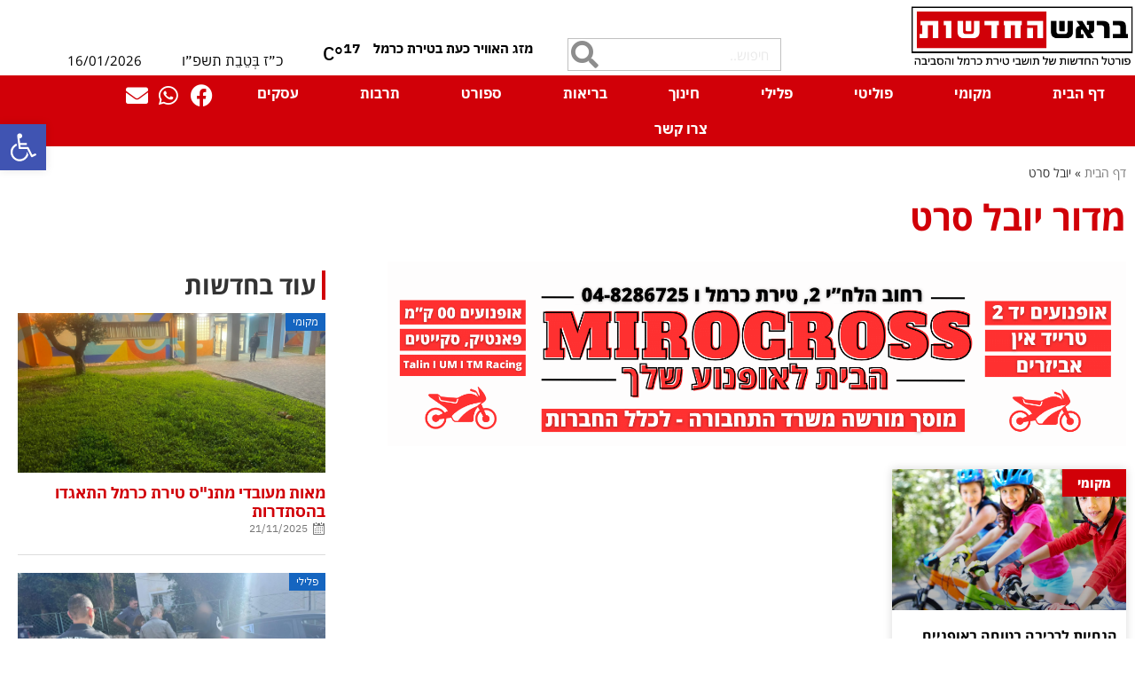

--- FILE ---
content_type: text/html; charset=UTF-8
request_url: https://www.tcnews.co.il/tag/%D7%99%D7%95%D7%91%D7%9C-%D7%A1%D7%A8%D7%98/
body_size: 26215
content:
<!doctype html>
<html dir="rtl" lang="he-IL">
<head>
	<meta charset="UTF-8">
	<meta name="viewport" content="width=device-width, initial-scale=1">
	<link rel="profile" href="https://gmpg.org/xfn/11">
	<meta name='robots' content='index, follow, max-image-preview:large, max-snippet:-1, max-video-preview:-1' />

	<!-- This site is optimized with the Yoast SEO plugin v26.7 - https://yoast.com/wordpress/plugins/seo/ -->
	<title>ארכיון כתבות בנושא יובל סרט - בראש החדשות</title>
	<meta name="description" content="כל הכתבות בנושא יובל סרט של האתר בראש החדשות" />
	<link rel="canonical" href="https://www.tcnews.co.il/tag/יובל-סרט/" />
	<meta property="og:locale" content="he_IL" />
	<meta property="og:type" content="article" />
	<meta property="og:title" content="ארכיון כתבות בנושא יובל סרט - בראש החדשות" />
	<meta property="og:description" content="כל הכתבות בנושא יובל סרט של האתר בראש החדשות" />
	<meta property="og:url" content="https://www.tcnews.co.il/tag/יובל-סרט/" />
	<meta property="og:site_name" content="בראש החדשות" />
	<meta name="twitter:card" content="summary_large_image" />
	<script type="application/ld+json" class="yoast-schema-graph">{"@context":"https://schema.org","@graph":[{"@type":"CollectionPage","@id":"https://www.tcnews.co.il/tag/%d7%99%d7%95%d7%91%d7%9c-%d7%a1%d7%a8%d7%98/","url":"https://www.tcnews.co.il/tag/%d7%99%d7%95%d7%91%d7%9c-%d7%a1%d7%a8%d7%98/","name":"ארכיון כתבות בנושא יובל סרט - בראש החדשות","isPartOf":{"@id":"https://www.tcnews.co.il/#website"},"primaryImageOfPage":{"@id":"https://www.tcnews.co.il/tag/%d7%99%d7%95%d7%91%d7%9c-%d7%a1%d7%a8%d7%98/#primaryimage"},"image":{"@id":"https://www.tcnews.co.il/tag/%d7%99%d7%95%d7%91%d7%9c-%d7%a1%d7%a8%d7%98/#primaryimage"},"thumbnailUrl":"https://www.tcnews.co.il/wp-content/uploads/2023/09/bike-775799_1280.jpg","description":"כל הכתבות בנושא יובל סרט של האתר בראש החדשות","breadcrumb":{"@id":"https://www.tcnews.co.il/tag/%d7%99%d7%95%d7%91%d7%9c-%d7%a1%d7%a8%d7%98/#breadcrumb"},"inLanguage":"he-IL"},{"@type":"ImageObject","inLanguage":"he-IL","@id":"https://www.tcnews.co.il/tag/%d7%99%d7%95%d7%91%d7%9c-%d7%a1%d7%a8%d7%98/#primaryimage","url":"https://www.tcnews.co.il/wp-content/uploads/2023/09/bike-775799_1280.jpg","contentUrl":"https://www.tcnews.co.il/wp-content/uploads/2023/09/bike-775799_1280.jpg","width":1280,"height":853},{"@type":"BreadcrumbList","@id":"https://www.tcnews.co.il/tag/%d7%99%d7%95%d7%91%d7%9c-%d7%a1%d7%a8%d7%98/#breadcrumb","itemListElement":[{"@type":"ListItem","position":1,"name":"דף הבית","item":"https://www.tcnews.co.il/"},{"@type":"ListItem","position":2,"name":"יובל סרט"}]},{"@type":"WebSite","@id":"https://www.tcnews.co.il/#website","url":"https://www.tcnews.co.il/","name":"בראש החדשות - אתר החדשות של טירת כרמל והסביבה","description":"פורטל החדשות של תושבי טירת כרמל והסביבה","publisher":{"@id":"https://www.tcnews.co.il/#organization"},"potentialAction":[{"@type":"SearchAction","target":{"@type":"EntryPoint","urlTemplate":"https://www.tcnews.co.il/?s={search_term_string}"},"query-input":{"@type":"PropertyValueSpecification","valueRequired":true,"valueName":"search_term_string"}}],"inLanguage":"he-IL"},{"@type":"Organization","@id":"https://www.tcnews.co.il/#organization","name":"בראש החדשות - אתר החדשות המוביל בטירת כרמל והסביבה","alternateName":"בראש החדשות - אתר החדשות המוביל בטירת כרמל והסביבה","url":"https://www.tcnews.co.il/","logo":{"@type":"ImageObject","inLanguage":"he-IL","@id":"https://www.tcnews.co.il/#/schema/logo/image/","url":"https://www.tcnews.co.il/wp-content/uploads/2023/06/newlogo2.png","contentUrl":"https://www.tcnews.co.il/wp-content/uploads/2023/06/newlogo2.png","width":480,"height":150,"caption":"בראש החדשות - אתר החדשות המוביל בטירת כרמל והסביבה"},"image":{"@id":"https://www.tcnews.co.il/#/schema/logo/image/"},"sameAs":["https://www.facebook.com/tcnews.co.il"]}]}</script>
	<!-- / Yoast SEO plugin. -->


<link rel='dns-prefetch' href='//www.googletagmanager.com' />
<link rel="alternate" type="application/rss+xml" title="בראש החדשות &laquo; פיד‏" href="https://www.tcnews.co.il/feed/" />
<!-- www.tcnews.co.il is managing ads with Advanced Ads 2.0.16 – https://wpadvancedads.com/ --><script id="tcnew-ready">
			window.advanced_ads_ready=function(e,a){a=a||"complete";var d=function(e){return"interactive"===a?"loading"!==e:"complete"===e};d(document.readyState)?e():document.addEventListener("readystatechange",(function(a){d(a.target.readyState)&&e()}),{once:"interactive"===a})},window.advanced_ads_ready_queue=window.advanced_ads_ready_queue||[];		</script>
		<style id='wp-img-auto-sizes-contain-inline-css'>
img:is([sizes=auto i],[sizes^="auto," i]){contain-intrinsic-size:3000px 1500px}
/*# sourceURL=wp-img-auto-sizes-contain-inline-css */
</style>
<link rel='stylesheet' id='anwp-pg-premium-styles-rtl-css' href='https://www.tcnews.co.il/wp-content/plugins/anwp-post-grid-for-elementor-premium/public/css/styles-rtl.min.css?ver=1.0.4' media='all' />
<link rel='stylesheet' id='anwp-pg-styles-rtl-css' href='https://www.tcnews.co.il/wp-content/plugins/anwp-post-grid-for-elementor/public/css/styles-rtl.min.css?ver=1.3.3' media='all' />
<style id='wp-emoji-styles-inline-css'>

	img.wp-smiley, img.emoji {
		display: inline !important;
		border: none !important;
		box-shadow: none !important;
		height: 1em !important;
		width: 1em !important;
		margin: 0 0.07em !important;
		vertical-align: -0.1em !important;
		background: none !important;
		padding: 0 !important;
	}
/*# sourceURL=wp-emoji-styles-inline-css */
</style>
<link rel='stylesheet' id='wp-block-library-rtl-css' href='https://www.tcnews.co.il/wp-includes/css/dist/block-library/style-rtl.min.css?ver=e3168909191b43a55a4453c64a7499d3' media='all' />
<style id='global-styles-inline-css'>
:root{--wp--preset--aspect-ratio--square: 1;--wp--preset--aspect-ratio--4-3: 4/3;--wp--preset--aspect-ratio--3-4: 3/4;--wp--preset--aspect-ratio--3-2: 3/2;--wp--preset--aspect-ratio--2-3: 2/3;--wp--preset--aspect-ratio--16-9: 16/9;--wp--preset--aspect-ratio--9-16: 9/16;--wp--preset--color--black: #000000;--wp--preset--color--cyan-bluish-gray: #abb8c3;--wp--preset--color--white: #ffffff;--wp--preset--color--pale-pink: #f78da7;--wp--preset--color--vivid-red: #cf2e2e;--wp--preset--color--luminous-vivid-orange: #ff6900;--wp--preset--color--luminous-vivid-amber: #fcb900;--wp--preset--color--light-green-cyan: #7bdcb5;--wp--preset--color--vivid-green-cyan: #00d084;--wp--preset--color--pale-cyan-blue: #8ed1fc;--wp--preset--color--vivid-cyan-blue: #0693e3;--wp--preset--color--vivid-purple: #9b51e0;--wp--preset--gradient--vivid-cyan-blue-to-vivid-purple: linear-gradient(135deg,rgb(6,147,227) 0%,rgb(155,81,224) 100%);--wp--preset--gradient--light-green-cyan-to-vivid-green-cyan: linear-gradient(135deg,rgb(122,220,180) 0%,rgb(0,208,130) 100%);--wp--preset--gradient--luminous-vivid-amber-to-luminous-vivid-orange: linear-gradient(135deg,rgb(252,185,0) 0%,rgb(255,105,0) 100%);--wp--preset--gradient--luminous-vivid-orange-to-vivid-red: linear-gradient(135deg,rgb(255,105,0) 0%,rgb(207,46,46) 100%);--wp--preset--gradient--very-light-gray-to-cyan-bluish-gray: linear-gradient(135deg,rgb(238,238,238) 0%,rgb(169,184,195) 100%);--wp--preset--gradient--cool-to-warm-spectrum: linear-gradient(135deg,rgb(74,234,220) 0%,rgb(151,120,209) 20%,rgb(207,42,186) 40%,rgb(238,44,130) 60%,rgb(251,105,98) 80%,rgb(254,248,76) 100%);--wp--preset--gradient--blush-light-purple: linear-gradient(135deg,rgb(255,206,236) 0%,rgb(152,150,240) 100%);--wp--preset--gradient--blush-bordeaux: linear-gradient(135deg,rgb(254,205,165) 0%,rgb(254,45,45) 50%,rgb(107,0,62) 100%);--wp--preset--gradient--luminous-dusk: linear-gradient(135deg,rgb(255,203,112) 0%,rgb(199,81,192) 50%,rgb(65,88,208) 100%);--wp--preset--gradient--pale-ocean: linear-gradient(135deg,rgb(255,245,203) 0%,rgb(182,227,212) 50%,rgb(51,167,181) 100%);--wp--preset--gradient--electric-grass: linear-gradient(135deg,rgb(202,248,128) 0%,rgb(113,206,126) 100%);--wp--preset--gradient--midnight: linear-gradient(135deg,rgb(2,3,129) 0%,rgb(40,116,252) 100%);--wp--preset--font-size--small: 13px;--wp--preset--font-size--medium: 20px;--wp--preset--font-size--large: 36px;--wp--preset--font-size--x-large: 42px;--wp--preset--spacing--20: 0.44rem;--wp--preset--spacing--30: 0.67rem;--wp--preset--spacing--40: 1rem;--wp--preset--spacing--50: 1.5rem;--wp--preset--spacing--60: 2.25rem;--wp--preset--spacing--70: 3.38rem;--wp--preset--spacing--80: 5.06rem;--wp--preset--shadow--natural: 6px 6px 9px rgba(0, 0, 0, 0.2);--wp--preset--shadow--deep: 12px 12px 50px rgba(0, 0, 0, 0.4);--wp--preset--shadow--sharp: 6px 6px 0px rgba(0, 0, 0, 0.2);--wp--preset--shadow--outlined: 6px 6px 0px -3px rgb(255, 255, 255), 6px 6px rgb(0, 0, 0);--wp--preset--shadow--crisp: 6px 6px 0px rgb(0, 0, 0);}:root { --wp--style--global--content-size: 800px;--wp--style--global--wide-size: 1200px; }:where(body) { margin: 0; }.wp-site-blocks > .alignleft { float: left; margin-right: 2em; }.wp-site-blocks > .alignright { float: right; margin-left: 2em; }.wp-site-blocks > .aligncenter { justify-content: center; margin-left: auto; margin-right: auto; }:where(.wp-site-blocks) > * { margin-block-start: 24px; margin-block-end: 0; }:where(.wp-site-blocks) > :first-child { margin-block-start: 0; }:where(.wp-site-blocks) > :last-child { margin-block-end: 0; }:root { --wp--style--block-gap: 24px; }:root :where(.is-layout-flow) > :first-child{margin-block-start: 0;}:root :where(.is-layout-flow) > :last-child{margin-block-end: 0;}:root :where(.is-layout-flow) > *{margin-block-start: 24px;margin-block-end: 0;}:root :where(.is-layout-constrained) > :first-child{margin-block-start: 0;}:root :where(.is-layout-constrained) > :last-child{margin-block-end: 0;}:root :where(.is-layout-constrained) > *{margin-block-start: 24px;margin-block-end: 0;}:root :where(.is-layout-flex){gap: 24px;}:root :where(.is-layout-grid){gap: 24px;}.is-layout-flow > .alignleft{float: left;margin-inline-start: 0;margin-inline-end: 2em;}.is-layout-flow > .alignright{float: right;margin-inline-start: 2em;margin-inline-end: 0;}.is-layout-flow > .aligncenter{margin-left: auto !important;margin-right: auto !important;}.is-layout-constrained > .alignleft{float: left;margin-inline-start: 0;margin-inline-end: 2em;}.is-layout-constrained > .alignright{float: right;margin-inline-start: 2em;margin-inline-end: 0;}.is-layout-constrained > .aligncenter{margin-left: auto !important;margin-right: auto !important;}.is-layout-constrained > :where(:not(.alignleft):not(.alignright):not(.alignfull)){max-width: var(--wp--style--global--content-size);margin-left: auto !important;margin-right: auto !important;}.is-layout-constrained > .alignwide{max-width: var(--wp--style--global--wide-size);}body .is-layout-flex{display: flex;}.is-layout-flex{flex-wrap: wrap;align-items: center;}.is-layout-flex > :is(*, div){margin: 0;}body .is-layout-grid{display: grid;}.is-layout-grid > :is(*, div){margin: 0;}body{padding-top: 0px;padding-right: 0px;padding-bottom: 0px;padding-left: 0px;}a:where(:not(.wp-element-button)){text-decoration: underline;}:root :where(.wp-element-button, .wp-block-button__link){background-color: #32373c;border-width: 0;color: #fff;font-family: inherit;font-size: inherit;font-style: inherit;font-weight: inherit;letter-spacing: inherit;line-height: inherit;padding-top: calc(0.667em + 2px);padding-right: calc(1.333em + 2px);padding-bottom: calc(0.667em + 2px);padding-left: calc(1.333em + 2px);text-decoration: none;text-transform: inherit;}.has-black-color{color: var(--wp--preset--color--black) !important;}.has-cyan-bluish-gray-color{color: var(--wp--preset--color--cyan-bluish-gray) !important;}.has-white-color{color: var(--wp--preset--color--white) !important;}.has-pale-pink-color{color: var(--wp--preset--color--pale-pink) !important;}.has-vivid-red-color{color: var(--wp--preset--color--vivid-red) !important;}.has-luminous-vivid-orange-color{color: var(--wp--preset--color--luminous-vivid-orange) !important;}.has-luminous-vivid-amber-color{color: var(--wp--preset--color--luminous-vivid-amber) !important;}.has-light-green-cyan-color{color: var(--wp--preset--color--light-green-cyan) !important;}.has-vivid-green-cyan-color{color: var(--wp--preset--color--vivid-green-cyan) !important;}.has-pale-cyan-blue-color{color: var(--wp--preset--color--pale-cyan-blue) !important;}.has-vivid-cyan-blue-color{color: var(--wp--preset--color--vivid-cyan-blue) !important;}.has-vivid-purple-color{color: var(--wp--preset--color--vivid-purple) !important;}.has-black-background-color{background-color: var(--wp--preset--color--black) !important;}.has-cyan-bluish-gray-background-color{background-color: var(--wp--preset--color--cyan-bluish-gray) !important;}.has-white-background-color{background-color: var(--wp--preset--color--white) !important;}.has-pale-pink-background-color{background-color: var(--wp--preset--color--pale-pink) !important;}.has-vivid-red-background-color{background-color: var(--wp--preset--color--vivid-red) !important;}.has-luminous-vivid-orange-background-color{background-color: var(--wp--preset--color--luminous-vivid-orange) !important;}.has-luminous-vivid-amber-background-color{background-color: var(--wp--preset--color--luminous-vivid-amber) !important;}.has-light-green-cyan-background-color{background-color: var(--wp--preset--color--light-green-cyan) !important;}.has-vivid-green-cyan-background-color{background-color: var(--wp--preset--color--vivid-green-cyan) !important;}.has-pale-cyan-blue-background-color{background-color: var(--wp--preset--color--pale-cyan-blue) !important;}.has-vivid-cyan-blue-background-color{background-color: var(--wp--preset--color--vivid-cyan-blue) !important;}.has-vivid-purple-background-color{background-color: var(--wp--preset--color--vivid-purple) !important;}.has-black-border-color{border-color: var(--wp--preset--color--black) !important;}.has-cyan-bluish-gray-border-color{border-color: var(--wp--preset--color--cyan-bluish-gray) !important;}.has-white-border-color{border-color: var(--wp--preset--color--white) !important;}.has-pale-pink-border-color{border-color: var(--wp--preset--color--pale-pink) !important;}.has-vivid-red-border-color{border-color: var(--wp--preset--color--vivid-red) !important;}.has-luminous-vivid-orange-border-color{border-color: var(--wp--preset--color--luminous-vivid-orange) !important;}.has-luminous-vivid-amber-border-color{border-color: var(--wp--preset--color--luminous-vivid-amber) !important;}.has-light-green-cyan-border-color{border-color: var(--wp--preset--color--light-green-cyan) !important;}.has-vivid-green-cyan-border-color{border-color: var(--wp--preset--color--vivid-green-cyan) !important;}.has-pale-cyan-blue-border-color{border-color: var(--wp--preset--color--pale-cyan-blue) !important;}.has-vivid-cyan-blue-border-color{border-color: var(--wp--preset--color--vivid-cyan-blue) !important;}.has-vivid-purple-border-color{border-color: var(--wp--preset--color--vivid-purple) !important;}.has-vivid-cyan-blue-to-vivid-purple-gradient-background{background: var(--wp--preset--gradient--vivid-cyan-blue-to-vivid-purple) !important;}.has-light-green-cyan-to-vivid-green-cyan-gradient-background{background: var(--wp--preset--gradient--light-green-cyan-to-vivid-green-cyan) !important;}.has-luminous-vivid-amber-to-luminous-vivid-orange-gradient-background{background: var(--wp--preset--gradient--luminous-vivid-amber-to-luminous-vivid-orange) !important;}.has-luminous-vivid-orange-to-vivid-red-gradient-background{background: var(--wp--preset--gradient--luminous-vivid-orange-to-vivid-red) !important;}.has-very-light-gray-to-cyan-bluish-gray-gradient-background{background: var(--wp--preset--gradient--very-light-gray-to-cyan-bluish-gray) !important;}.has-cool-to-warm-spectrum-gradient-background{background: var(--wp--preset--gradient--cool-to-warm-spectrum) !important;}.has-blush-light-purple-gradient-background{background: var(--wp--preset--gradient--blush-light-purple) !important;}.has-blush-bordeaux-gradient-background{background: var(--wp--preset--gradient--blush-bordeaux) !important;}.has-luminous-dusk-gradient-background{background: var(--wp--preset--gradient--luminous-dusk) !important;}.has-pale-ocean-gradient-background{background: var(--wp--preset--gradient--pale-ocean) !important;}.has-electric-grass-gradient-background{background: var(--wp--preset--gradient--electric-grass) !important;}.has-midnight-gradient-background{background: var(--wp--preset--gradient--midnight) !important;}.has-small-font-size{font-size: var(--wp--preset--font-size--small) !important;}.has-medium-font-size{font-size: var(--wp--preset--font-size--medium) !important;}.has-large-font-size{font-size: var(--wp--preset--font-size--large) !important;}.has-x-large-font-size{font-size: var(--wp--preset--font-size--x-large) !important;}
:root :where(.wp-block-pullquote){font-size: 1.5em;line-height: 1.6;}
/*# sourceURL=global-styles-inline-css */
</style>
<link rel='stylesheet' id='wp-polls-css' href='https://www.tcnews.co.il/wp-content/plugins/wp-polls/polls-css.css?ver=2.77.3' media='all' />
<style id='wp-polls-inline-css'>
.wp-polls .pollbar {
	margin: 1px;
	font-size: 8px;
	line-height: 10px;
	height: 10px;
	background: #d10008;
	border: 1px solid #000000;
}

/*# sourceURL=wp-polls-inline-css */
</style>
<link rel='stylesheet' id='wp-polls-rtl-css' href='https://www.tcnews.co.il/wp-content/plugins/wp-polls/polls-css-rtl.css?ver=2.77.3' media='all' />
<link rel='stylesheet' id='splw-fontello-css' href='https://www.tcnews.co.il/wp-content/plugins/location-weather/assets/css/fontello.min.css?ver=2.1.6' media='all' />
<link rel='stylesheet' id='splw-styles-css' href='https://www.tcnews.co.il/wp-content/plugins/location-weather/assets/css/splw-style.min.css?ver=2.1.6' media='all' />
<style id='splw-styles-inline-css'>
#splw-location-weather-943.splw-main-wrapper {max-width: 320px;margin : auto;margin-bottom: 2em;}#splw-location-weather-943.splw-main-wrapper.horizontal {max-width: 800px;}#splw-location-weather-943 .splw-lite-wrapper,#splw-location-weather-943 .splw-forecast-weather select,#splw-location-weather-943 .splw-forecast-weather option,#splw-location-weather-943 .splw-lite-wrapper .splw-weather-attribution a{text-decoration: none;}#splw-location-weather-943 .splw-lite-templates-body,#splw-location-weather-943 .splw-adv-forecast-days{padding : 16px 20px 10px 20px;}#splw-location-weather-943 .splw-weather-detailed-updated-time{padding : 0 20px 10px 20px;}#splw-location-weather-943 .splw-lite-wrapper{ border: 0px solid #e2e2e2;}#splw-location-weather-943 .splw-lite-wrapper .splw-lite-current-temp .splw-weather-icon{width: 58px;}#splw-location-weather-943 .splw-lite-wrapper{border-radius: 0px;}#splw-location-weather-943 .splw-lite-daily-weather-details .details-icon i{color:#dfe6e9;}#splw-location-weather-943 .splw-lite-wrapper,#splw-location-weather-943 .splw-forecast-weather option{background:#ffffff}#splw-location-weather-943 .splw-lite-daily-weather-details.lw-center .splw-other-opt{text-align: center;}#splw-location-weather-943 .splw-weather-title{color: #000;margin-top: 0px;margin-bottom: 20px;}#splw-location-weather-943 .splw-lite-header-title{color: #000000;margin-top: 0px;margin-bottom: 10px;}#splw-location-weather-943 .splw-lite-current-time{color: #000000;margin-top: 0px;margin-bottom: 10px;}#splw-location-weather-943 .splw-cur-temp{color: #000000;margin-top: 0px;margin-bottom: 0px;}#splw-location-weather-943 .splw-lite-desc{color: #000000;margin-top: 0px;margin-bottom: 0px;}#splw-location-weather-943 .splw-lite-daily-weather-details{color: #fff;margin-top: 8px;margin-bottom: 8px;}#splw-location-weather-943 .splw-weather-details .splw-weather-icons {color: #000000;margin-top: 20px;margin-bottom: 0px;}#splw-location-weather-943 .lw-footer{margin-top: 0px;margin-bottom: 0px;}#splw-location-weather-943 .splw-weather-attribution a,#splw-location-weather-943 .splw-weather-attribution,#splw-location-weather-943 .splw-weather-detailed-updated-time a,#splw-location-weather-943 .splw-weather-updated-time{color: #000000;}#splw-location-weather-943.splw-main-wrapper {position: relative;}#lw-preloader-943{position: absolute;left: 0;top: 0;height: 100%;width: 100%;text-align: center;display: flex;align-items: center;justify-content: center;background: #fff;z-index: 9999;}
/*# sourceURL=splw-styles-inline-css */
</style>
<link rel='stylesheet' id='splw-old-styles-css' href='https://www.tcnews.co.il/wp-content/plugins/location-weather/assets/css/old-style.min.css?ver=2.1.6' media='all' />
<link rel='stylesheet' id='pojo-a11y-css' href='https://www.tcnews.co.il/wp-content/plugins/pojo-accessibility/modules/legacy/assets/css/style.min.css?ver=1.0.0' media='all' />
<link rel='stylesheet' id='hello-elementor-theme-style-css' href='https://www.tcnews.co.il/wp-content/themes/hello-elementor/theme.min.css?ver=3.3.0' media='all' />
<link rel='stylesheet' id='hello-elementor-child-style-css' href='https://www.tcnews.co.il/wp-content/themes/hello-theme-child-master/style.css?ver=1.0.0' media='all' />
<link rel='stylesheet' id='hello-elementor-css' href='https://www.tcnews.co.il/wp-content/themes/hello-elementor/style.min.css?ver=3.3.0' media='all' />
<link rel='stylesheet' id='hello-elementor-header-footer-css' href='https://www.tcnews.co.il/wp-content/themes/hello-elementor/header-footer.min.css?ver=3.3.0' media='all' />
<link rel='stylesheet' id='elementor-frontend-css' href='https://www.tcnews.co.il/wp-content/plugins/elementor/assets/css/frontend.min.css?ver=3.34.1' media='all' />
<link rel='stylesheet' id='elementor-post-6-css' href='https://www.tcnews.co.il/wp-content/uploads/elementor/css/post-6.css?ver=1768449948' media='all' />
<link rel='stylesheet' id='widget-image-css' href='https://www.tcnews.co.il/wp-content/plugins/elementor/assets/css/widget-image-rtl.min.css?ver=3.34.1' media='all' />
<link rel='stylesheet' id='widget-search-form-css' href='https://www.tcnews.co.il/wp-content/plugins/elementor-pro/assets/css/widget-search-form-rtl.min.css?ver=3.34.0' media='all' />
<link rel='stylesheet' id='elementor-icons-shared-0-css' href='https://www.tcnews.co.il/wp-content/plugins/elementor/assets/lib/font-awesome/css/fontawesome.min.css?ver=5.15.3' media='all' />
<link rel='stylesheet' id='elementor-icons-fa-solid-css' href='https://www.tcnews.co.il/wp-content/plugins/elementor/assets/lib/font-awesome/css/solid.min.css?ver=5.15.3' media='all' />
<link rel='stylesheet' id='widget-heading-css' href='https://www.tcnews.co.il/wp-content/plugins/elementor/assets/css/widget-heading-rtl.min.css?ver=3.34.1' media='all' />
<link rel='stylesheet' id='widget-nav-menu-css' href='https://www.tcnews.co.il/wp-content/plugins/elementor-pro/assets/css/widget-nav-menu-rtl.min.css?ver=3.34.0' media='all' />
<link rel='stylesheet' id='widget-icon-list-css' href='https://www.tcnews.co.il/wp-content/plugins/elementor/assets/css/widget-icon-list-rtl.min.css?ver=3.34.1' media='all' />
<link rel='stylesheet' id='e-sticky-css' href='https://www.tcnews.co.il/wp-content/plugins/elementor-pro/assets/css/modules/sticky.min.css?ver=3.34.0' media='all' />
<link rel='stylesheet' id='widget-form-css' href='https://www.tcnews.co.il/wp-content/plugins/elementor-pro/assets/css/widget-form-rtl.min.css?ver=3.34.0' media='all' />
<link rel='stylesheet' id='widget-social-icons-css' href='https://www.tcnews.co.il/wp-content/plugins/elementor/assets/css/widget-social-icons-rtl.min.css?ver=3.34.1' media='all' />
<link rel='stylesheet' id='e-apple-webkit-css' href='https://www.tcnews.co.il/wp-content/plugins/elementor/assets/css/conditionals/apple-webkit.min.css?ver=3.34.1' media='all' />
<link rel='stylesheet' id='widget-breadcrumbs-css' href='https://www.tcnews.co.il/wp-content/plugins/elementor-pro/assets/css/widget-breadcrumbs-rtl.min.css?ver=3.34.0' media='all' />
<link rel='stylesheet' id='swiper-css' href='https://www.tcnews.co.il/wp-content/plugins/elementor/assets/lib/swiper/v8/css/swiper.min.css?ver=8.4.5' media='all' />
<link rel='stylesheet' id='e-swiper-css' href='https://www.tcnews.co.il/wp-content/plugins/elementor/assets/css/conditionals/e-swiper.min.css?ver=3.34.1' media='all' />
<link rel='stylesheet' id='widget-posts-css' href='https://www.tcnews.co.il/wp-content/plugins/elementor-pro/assets/css/widget-posts-rtl.min.css?ver=3.34.0' media='all' />
<link rel='stylesheet' id='elementor-icons-css' href='https://www.tcnews.co.il/wp-content/plugins/elementor/assets/lib/eicons/css/elementor-icons.min.css?ver=5.45.0' media='all' />
<link rel='stylesheet' id='elementor-post-47-css' href='https://www.tcnews.co.il/wp-content/uploads/elementor/css/post-47.css?ver=1768449949' media='all' />
<link rel='stylesheet' id='elementor-post-68-css' href='https://www.tcnews.co.il/wp-content/uploads/elementor/css/post-68.css?ver=1768449949' media='all' />
<link rel='stylesheet' id='elementor-post-249-css' href='https://www.tcnews.co.il/wp-content/uploads/elementor/css/post-249.css?ver=1768450067' media='all' />
<link rel='stylesheet' id='elementor-gf-local-ibmplexsanshebrew-css' href='https://www.tcnews.co.il/wp-content/uploads/elementor/google-fonts/css/ibmplexsanshebrew.css?ver=1745294841' media='all' />
<link rel='stylesheet' id='elementor-gf-local-roboto-css' href='https://www.tcnews.co.il/wp-content/uploads/elementor/google-fonts/css/roboto.css?ver=1745294921' media='all' />
<link rel='stylesheet' id='elementor-gf-local-opensanshebrew-css' href='https://www.tcnews.co.il/wp-content/uploads/elementor/google-fonts/css/opensanshebrew.css?ver=1745294942' media='all' />
<link rel='stylesheet' id='elementor-icons-fa-brands-css' href='https://www.tcnews.co.il/wp-content/plugins/elementor/assets/lib/font-awesome/css/brands.min.css?ver=5.15.3' media='all' />
<script src="https://www.tcnews.co.il/wp-includes/js/jquery/jquery.min.js?ver=3.7.1" id="jquery-core-js"></script>
<script src="https://www.tcnews.co.il/wp-includes/js/jquery/jquery-migrate.min.js?ver=3.4.1" id="jquery-migrate-js"></script>

<!-- Google tag (gtag.js) snippet added by Site Kit -->
<!-- Google Analytics snippet added by Site Kit -->
<script src="https://www.googletagmanager.com/gtag/js?id=GT-TWQR7CR" id="google_gtagjs-js" async></script>
<script id="google_gtagjs-js-after">
window.dataLayer = window.dataLayer || [];function gtag(){dataLayer.push(arguments);}
gtag("set","linker",{"domains":["www.tcnews.co.il"]});
gtag("js", new Date());
gtag("set", "developer_id.dZTNiMT", true);
gtag("config", "GT-TWQR7CR");
//# sourceURL=google_gtagjs-js-after
</script>
<meta name="generator" content="Site Kit by Google 1.170.0" /><style type="text/css">
#pojo-a11y-toolbar .pojo-a11y-toolbar-toggle a{ background-color: #4054b2;	color: #ffffff;}
#pojo-a11y-toolbar .pojo-a11y-toolbar-overlay, #pojo-a11y-toolbar .pojo-a11y-toolbar-overlay ul.pojo-a11y-toolbar-items.pojo-a11y-links{ border-color: #4054b2;}
body.pojo-a11y-focusable a:focus{ outline-style: solid !important;	outline-width: 1px !important;	outline-color: #FF0000 !important;}
#pojo-a11y-toolbar{ top: 140px !important;}
#pojo-a11y-toolbar .pojo-a11y-toolbar-overlay{ background-color: #ffffff;}
#pojo-a11y-toolbar .pojo-a11y-toolbar-overlay ul.pojo-a11y-toolbar-items li.pojo-a11y-toolbar-item a, #pojo-a11y-toolbar .pojo-a11y-toolbar-overlay p.pojo-a11y-toolbar-title{ color: #333333;}
#pojo-a11y-toolbar .pojo-a11y-toolbar-overlay ul.pojo-a11y-toolbar-items li.pojo-a11y-toolbar-item a.active{ background-color: #4054b2;	color: #ffffff;}
@media (max-width: 767px) { #pojo-a11y-toolbar { top: 180px !important; } }</style><meta name="generator" content="Elementor 3.34.1; features: additional_custom_breakpoints; settings: css_print_method-external, google_font-enabled, font_display-swap">
<!-- Google tag (gtag.js) -->
<script async src="https://www.googletagmanager.com/gtag/js?id=G-7D2B88TCFM"></script>
<script>
  window.dataLayer = window.dataLayer || [];
  function gtag(){dataLayer.push(arguments);}
  gtag('js', new Date());

  gtag('config', 'G-7D2B88TCFM');
</script>
<script async src="https://pagead2.googlesyndication.com/pagead/js/adsbygoogle.js?client=ca-pub-8524113987859506"
     crossorigin="anonymous"></script>
<script async src="https://fundingchoicesmessages.google.com/i/pub-8524113987859506?ers=1" nonce="pa6BI0_1FPyiE2_Nb_8X3g"></script><script nonce="pa6BI0_1FPyiE2_Nb_8X3g">(function() {function signalGooglefcPresent() {if (!window.frames['googlefcPresent']) {if (document.body) {const iframe = document.createElement('iframe'); iframe.style = 'width: 0; height: 0; border: none; z-index: -1000; left: -1000px; top: -1000px;'; iframe.style.display = 'none'; iframe.name = 'googlefcPresent'; document.body.appendChild(iframe);} else {setTimeout(signalGooglefcPresent, 0);}}}signalGooglefcPresent();})();</script>
<script async src="https://pagead2.googlesyndication.com/pagead/js/adsbygoogle.js?client=ca-pub-8524113987859506"
     crossorigin="anonymous"></script>
			<style>
				.e-con.e-parent:nth-of-type(n+4):not(.e-lazyloaded):not(.e-no-lazyload),
				.e-con.e-parent:nth-of-type(n+4):not(.e-lazyloaded):not(.e-no-lazyload) * {
					background-image: none !important;
				}
				@media screen and (max-height: 1024px) {
					.e-con.e-parent:nth-of-type(n+3):not(.e-lazyloaded):not(.e-no-lazyload),
					.e-con.e-parent:nth-of-type(n+3):not(.e-lazyloaded):not(.e-no-lazyload) * {
						background-image: none !important;
					}
				}
				@media screen and (max-height: 640px) {
					.e-con.e-parent:nth-of-type(n+2):not(.e-lazyloaded):not(.e-no-lazyload),
					.e-con.e-parent:nth-of-type(n+2):not(.e-lazyloaded):not(.e-no-lazyload) * {
						background-image: none !important;
					}
				}
			</style>
			<style>ins.adsbygoogle { background-color: transparent; padding: 0; }</style><script  async src="https://pagead2.googlesyndication.com/pagead/js/adsbygoogle.js?client=ca-pub-8524113987859506" crossorigin="anonymous"></script><link rel="icon" href="https://www.tcnews.co.il/wp-content/uploads/2023/06/logo-round-150x150.png" sizes="32x32" />
<link rel="icon" href="https://www.tcnews.co.il/wp-content/uploads/2023/06/logo-round-298x300.png" sizes="192x192" />
<link rel="apple-touch-icon" href="https://www.tcnews.co.il/wp-content/uploads/2023/06/logo-round-298x300.png" />
<meta name="msapplication-TileImage" content="https://www.tcnews.co.il/wp-content/uploads/2023/06/logo-round.png" />
		<style id="wp-custom-css">
			.comment-form-url,.dem-moreinfo,.dem-copyright {display:none;}
.splw-lite-wrapper .splw-lite-header-title {display:none;}
.splw-lite-wrapper .splw-lite-current-temp span.cur-temp {font-family: "IBM Plex Sans Hebrew", Sans-serif;
    font-size: 1rem;
    /* font-weight: 700; */}
#splw-location-weather-943.splw-main-wrapper {
    max-width: 320px;
    margin: auto;
    margin-bottom: 0em;
}
#splw-location-weather-943 .splw-weather-title {
    margin: 0px; display:none;
}
.splw-lite-wrapper .splw-lite-header {
    text-align: center;
   margin-bottom: 0em;
}
.splw-lite-wrapper .splw-lite-body {
    width: 100%;
    margin: 0 auto;
    padding-bottom: 0px;
    font-size: .875em;
    font-weight: 400;
}		</style>
		</head>
<body class="rtl archive tag tag-248 wp-custom-logo wp-embed-responsive wp-theme-hello-elementor wp-child-theme-hello-theme-child-master theme--hello-elementor theme-default elementor-page-249 elementor-default elementor-template-full-width elementor-kit-6 aa-prefix-tcnew-">


<a class="skip-link screen-reader-text" href="#content">דלג לתוכן</a>

		<header data-elementor-type="header" data-elementor-id="47" class="elementor elementor-47 elementor-location-header" data-elementor-post-type="elementor_library">
					<section class="elementor-section elementor-top-section elementor-element elementor-element-24d5b81 elementor-section-boxed elementor-section-height-default elementor-section-height-default" data-id="24d5b81" data-element_type="section">
						<div class="elementor-container elementor-column-gap-default">
					<div class="elementor-column elementor-col-25 elementor-top-column elementor-element elementor-element-0977568" data-id="0977568" data-element_type="column">
			<div class="elementor-widget-wrap elementor-element-populated">
						<div class="elementor-element elementor-element-874ac7a elementor-widget elementor-widget-theme-site-logo elementor-widget-image" data-id="874ac7a" data-element_type="widget" data-widget_type="theme-site-logo.default">
				<div class="elementor-widget-container">
											<a href="https://www.tcnews.co.il">
			<img fetchpriority="high" width="480" height="150" src="https://www.tcnews.co.il/wp-content/uploads/2023/06/newlogo2.png" class="attachment-full size-full wp-image-90" alt="לוגו בראש החדשות" srcset="https://www.tcnews.co.il/wp-content/uploads/2023/06/newlogo2.png 480w, https://www.tcnews.co.il/wp-content/uploads/2023/06/newlogo2-300x94.png 300w" sizes="(max-width: 480px) 100vw, 480px" />				</a>
											</div>
				</div>
					</div>
		</div>
				<div class="elementor-column elementor-col-25 elementor-top-column elementor-element elementor-element-5c94ac4" data-id="5c94ac4" data-element_type="column">
			<div class="elementor-widget-wrap elementor-element-populated">
						<div class="elementor-element elementor-element-d700094 elementor-widget__width-initial elementor-widget-mobile__width-inherit elementor-search-form--skin-classic elementor-search-form--button-type-icon elementor-search-form--icon-search elementor-widget elementor-widget-search-form" data-id="d700094" data-element_type="widget" data-settings="{&quot;skin&quot;:&quot;classic&quot;}" data-widget_type="search-form.default">
				<div class="elementor-widget-container">
							<search role="search">
			<form class="elementor-search-form" action="https://www.tcnews.co.il" method="get">
												<div class="elementor-search-form__container">
					<label class="elementor-screen-only" for="elementor-search-form-d700094">חיפוש</label>

					
					<input id="elementor-search-form-d700094" placeholder="חיפוש.." class="elementor-search-form__input" type="search" name="s" value="">
					
											<button class="elementor-search-form__submit" type="submit" aria-label="חיפוש">
															<i aria-hidden="true" class="fas fa-search"></i>													</button>
					
									</div>
			</form>
		</search>
						</div>
				</div>
					</div>
		</div>
				<div class="elementor-column elementor-col-25 elementor-top-column elementor-element elementor-element-d9d31c1" data-id="d9d31c1" data-element_type="column">
			<div class="elementor-widget-wrap elementor-element-populated">
						<div class="elementor-element elementor-element-1944425 elementor-widget elementor-widget-shortcode" data-id="1944425" data-element_type="widget" data-widget_type="shortcode.default">
				<div class="elementor-widget-container">
							<div class="elementor-shortcode"><div id="splw-location-weather-943" class="splw-main-wrapper vertical" data-shortcode-id="943">
		<div id="lw-preloader-943" class="lw-preloader">
			<img src="https://www.tcnews.co.il/wp-content/plugins/location-weather/assets/images/spinner.svg" class="skip-lazy"  alt="loader-image" width="50" height="50"/>
		</div>
			<!-- section title html area start -->
<!-- section area end -->
	<div class="splw-lite-wrapper lw-preloader-wrapper">
		<div class="splw-lite-templates-body">
			<div class="splw-lite-header">
	<div class="splw-lite-header-title-wrapper">
				<div class="splw-lite-header-title">
			מזג האוויר בטירת הכרמל		</div>
		<!-- area end -->
		<!-- Current Date Time area start -->
		<!-- date time area end -->
	</div>
</div>
<!-- full area end -->
<div class="splw-lite-current-temp">
	<div class="splw-cur-temp">
		<!-- weather icon html area start -->
		<!-- weather icon html area end -->
		<!-- weather current temperature html area start -->
					<span class="cur-temp"> 
				<span class="current-temperature">17</span><span class="temperature-scale">°C</span>			</span>
		<!-- temperature html area end -->
	</div>
</div>
		</div>
				<!-- weather detailed and updated html area start -->
<!-- weather attribute html area end -->
	</div>
</div>
</div>
						</div>
				</div>
					</div>
		</div>
				<div class="elementor-column elementor-col-25 elementor-top-column elementor-element elementor-element-876495b" data-id="876495b" data-element_type="column">
			<div class="elementor-widget-wrap elementor-element-populated">
						<section class="elementor-section elementor-inner-section elementor-element elementor-element-f77c362 elementor-section-boxed elementor-section-height-default elementor-section-height-default" data-id="f77c362" data-element_type="section">
						<div class="elementor-container elementor-column-gap-default">
					<div class="elementor-column elementor-col-50 elementor-inner-column elementor-element elementor-element-46937f3" data-id="46937f3" data-element_type="column">
			<div class="elementor-widget-wrap elementor-element-populated">
						<div class="elementor-element elementor-element-79b6f7b elementor-widget elementor-widget-html" data-id="79b6f7b" data-element_type="widget" data-widget_type="html.default">
				<div class="elementor-widget-container">
					<script type="text/javascript" charset="utf-8" src="https://www.hebcal.com/etc/hdate-he.js"></script>
				</div>
				</div>
					</div>
		</div>
				<div class="elementor-column elementor-col-50 elementor-inner-column elementor-element elementor-element-8002ab2" data-id="8002ab2" data-element_type="column">
			<div class="elementor-widget-wrap elementor-element-populated">
						<div class="elementor-element elementor-element-37dda36 elementor-widget elementor-widget-heading" data-id="37dda36" data-element_type="widget" data-widget_type="heading.default">
				<div class="elementor-widget-container">
					<p class="elementor-heading-title elementor-size-small">16/01/2026</p>				</div>
				</div>
					</div>
		</div>
					</div>
		</section>
					</div>
		</div>
					</div>
		</section>
				<section class="elementor-section elementor-top-section elementor-element elementor-element-c5cde75 elementor-section-boxed elementor-section-height-default elementor-section-height-default" data-id="c5cde75" data-element_type="section" data-settings="{&quot;background_background&quot;:&quot;classic&quot;,&quot;sticky&quot;:&quot;top&quot;,&quot;sticky_on&quot;:[&quot;desktop&quot;,&quot;tablet&quot;,&quot;mobile&quot;],&quot;sticky_offset&quot;:0,&quot;sticky_effects_offset&quot;:0,&quot;sticky_anchor_link_offset&quot;:0}">
						<div class="elementor-container elementor-column-gap-default">
					<div class="elementor-column elementor-col-50 elementor-top-column elementor-element elementor-element-822d812" data-id="822d812" data-element_type="column">
			<div class="elementor-widget-wrap elementor-element-populated">
						<div class="elementor-element elementor-element-26a2c65 elementor-nav-menu__align-justify elementor-widget-tablet__width-initial elementor-nav-menu__text-align-center elementor-nav-menu--dropdown-tablet elementor-nav-menu--toggle elementor-nav-menu--burger elementor-widget elementor-widget-nav-menu" data-id="26a2c65" data-element_type="widget" data-settings="{&quot;layout&quot;:&quot;horizontal&quot;,&quot;submenu_icon&quot;:{&quot;value&quot;:&quot;&lt;i class=\&quot;fas fa-caret-down\&quot; aria-hidden=\&quot;true\&quot;&gt;&lt;\/i&gt;&quot;,&quot;library&quot;:&quot;fa-solid&quot;},&quot;toggle&quot;:&quot;burger&quot;}" data-widget_type="nav-menu.default">
				<div class="elementor-widget-container">
								<nav aria-label="תפריט" class="elementor-nav-menu--main elementor-nav-menu__container elementor-nav-menu--layout-horizontal e--pointer-none">
				<ul id="menu-1-26a2c65" class="elementor-nav-menu"><li class="menu-item menu-item-type-post_type menu-item-object-page menu-item-home menu-item-51"><a href="https://www.tcnews.co.il/" class="elementor-item">דף הבית</a></li>
<li class="menu-item menu-item-type-taxonomy menu-item-object-category menu-item-55"><a href="https://www.tcnews.co.il/category/news/local/" class="elementor-item">מקומי</a></li>
<li class="menu-item menu-item-type-taxonomy menu-item-object-category menu-item-59"><a href="https://www.tcnews.co.il/category/news/political/" class="elementor-item">פוליטי</a></li>
<li class="menu-item menu-item-type-taxonomy menu-item-object-category menu-item-60"><a href="https://www.tcnews.co.il/category/news/crime/" class="elementor-item">פלילי</a></li>
<li class="menu-item menu-item-type-taxonomy menu-item-object-category menu-item-53"><a href="https://www.tcnews.co.il/category/news/education/" class="elementor-item">חינוך</a></li>
<li class="menu-item menu-item-type-taxonomy menu-item-object-category menu-item-52"><a href="https://www.tcnews.co.il/category/news/health/" class="elementor-item">בריאות</a></li>
<li class="menu-item menu-item-type-taxonomy menu-item-object-category menu-item-57"><a href="https://www.tcnews.co.il/category/news/sport/" class="elementor-item">ספורט</a></li>
<li class="menu-item menu-item-type-taxonomy menu-item-object-category menu-item-1131"><a href="https://www.tcnews.co.il/category/news/culture/" class="elementor-item">תרבות</a></li>
<li class="menu-item menu-item-type-taxonomy menu-item-object-category menu-item-58"><a href="https://www.tcnews.co.il/category/news/business/" class="elementor-item">עסקים</a></li>
<li class="menu-item menu-item-type-post_type menu-item-object-page menu-item-221"><a href="https://www.tcnews.co.il/contact/" class="elementor-item">צרו קשר</a></li>
</ul>			</nav>
					<div class="elementor-menu-toggle" role="button" tabindex="0" aria-label="כפתור פתיחת תפריט" aria-expanded="false">
			<i aria-hidden="true" role="presentation" class="elementor-menu-toggle__icon--open eicon-menu-bar"></i><i aria-hidden="true" role="presentation" class="elementor-menu-toggle__icon--close eicon-close"></i>		</div>
					<nav class="elementor-nav-menu--dropdown elementor-nav-menu__container" aria-hidden="true">
				<ul id="menu-2-26a2c65" class="elementor-nav-menu"><li class="menu-item menu-item-type-post_type menu-item-object-page menu-item-home menu-item-51"><a href="https://www.tcnews.co.il/" class="elementor-item" tabindex="-1">דף הבית</a></li>
<li class="menu-item menu-item-type-taxonomy menu-item-object-category menu-item-55"><a href="https://www.tcnews.co.il/category/news/local/" class="elementor-item" tabindex="-1">מקומי</a></li>
<li class="menu-item menu-item-type-taxonomy menu-item-object-category menu-item-59"><a href="https://www.tcnews.co.il/category/news/political/" class="elementor-item" tabindex="-1">פוליטי</a></li>
<li class="menu-item menu-item-type-taxonomy menu-item-object-category menu-item-60"><a href="https://www.tcnews.co.il/category/news/crime/" class="elementor-item" tabindex="-1">פלילי</a></li>
<li class="menu-item menu-item-type-taxonomy menu-item-object-category menu-item-53"><a href="https://www.tcnews.co.il/category/news/education/" class="elementor-item" tabindex="-1">חינוך</a></li>
<li class="menu-item menu-item-type-taxonomy menu-item-object-category menu-item-52"><a href="https://www.tcnews.co.il/category/news/health/" class="elementor-item" tabindex="-1">בריאות</a></li>
<li class="menu-item menu-item-type-taxonomy menu-item-object-category menu-item-57"><a href="https://www.tcnews.co.il/category/news/sport/" class="elementor-item" tabindex="-1">ספורט</a></li>
<li class="menu-item menu-item-type-taxonomy menu-item-object-category menu-item-1131"><a href="https://www.tcnews.co.il/category/news/culture/" class="elementor-item" tabindex="-1">תרבות</a></li>
<li class="menu-item menu-item-type-taxonomy menu-item-object-category menu-item-58"><a href="https://www.tcnews.co.il/category/news/business/" class="elementor-item" tabindex="-1">עסקים</a></li>
<li class="menu-item menu-item-type-post_type menu-item-object-page menu-item-221"><a href="https://www.tcnews.co.il/contact/" class="elementor-item" tabindex="-1">צרו קשר</a></li>
</ul>			</nav>
						</div>
				</div>
					</div>
		</div>
				<div class="elementor-column elementor-col-50 elementor-top-column elementor-element elementor-element-da3125e" data-id="da3125e" data-element_type="column">
			<div class="elementor-widget-wrap elementor-element-populated">
						<div class="elementor-element elementor-element-5ccd1e2 elementor-icon-list--layout-inline elementor-align-end elementor-tablet-align-end elementor-mobile-align-center elementor-widget-tablet__width-initial elementor-list-item-link-full_width elementor-widget elementor-widget-icon-list" data-id="5ccd1e2" data-element_type="widget" data-widget_type="icon-list.default">
				<div class="elementor-widget-container">
							<ul class="elementor-icon-list-items elementor-inline-items">
							<li class="elementor-icon-list-item elementor-inline-item">
											<a href="https://www.facebook.com/tcnews.co.il" target="_blank">

												<span class="elementor-icon-list-icon">
							<i aria-hidden="true" class="fab fa-facebook"></i>						</span>
										<span class="elementor-icon-list-text"></span>
											</a>
									</li>
								<li class="elementor-icon-list-item elementor-inline-item">
											<a href="https://chat.whatsapp.com/CpNWx6LxHjOFDIXTrrcosl" target="_blank">

												<span class="elementor-icon-list-icon">
							<i aria-hidden="true" class="fab fa-whatsapp"></i>						</span>
										<span class="elementor-icon-list-text"></span>
											</a>
									</li>
								<li class="elementor-icon-list-item elementor-inline-item">
											<a href="https://www.tcnews.co.il/contact/">

												<span class="elementor-icon-list-icon">
							<i aria-hidden="true" class="fas fa-envelope"></i>						</span>
										<span class="elementor-icon-list-text"></span>
											</a>
									</li>
						</ul>
						</div>
				</div>
					</div>
		</div>
					</div>
		</section>
				</header>
				<div data-elementor-type="archive" data-elementor-id="249" class="elementor elementor-249 elementor-location-archive" data-elementor-post-type="elementor_library">
					<section class="elementor-section elementor-top-section elementor-element elementor-element-f62b861 elementor-section-height-min-height elementor-section-boxed elementor-section-height-default elementor-section-items-middle" data-id="f62b861" data-element_type="section" data-settings="{&quot;background_background&quot;:&quot;classic&quot;}">
						<div class="elementor-container elementor-column-gap-default">
					<div class="elementor-column elementor-col-100 elementor-top-column elementor-element elementor-element-f1812a8" data-id="f1812a8" data-element_type="column">
			<div class="elementor-widget-wrap elementor-element-populated">
						<div class="elementor-element elementor-element-5c7bf2b elementor-align-right elementor-widget elementor-widget-breadcrumbs" data-id="5c7bf2b" data-element_type="widget" data-widget_type="breadcrumbs.default">
				<div class="elementor-widget-container">
					<p id="breadcrumbs"><span><span><a href="https://www.tcnews.co.il/">דף הבית</a></span> » <span class="breadcrumb_last" aria-current="page">יובל סרט</span></span></p>				</div>
				</div>
				<div class="elementor-element elementor-element-cccc390 elementor-widget elementor-widget-theme-archive-title elementor-page-title elementor-widget-heading" data-id="cccc390" data-element_type="widget" data-widget_type="theme-archive-title.default">
				<div class="elementor-widget-container">
					<h1 class="elementor-heading-title elementor-size-default">מדור יובל סרט</h1>				</div>
				</div>
					</div>
		</div>
					</div>
		</section>
				<section class="elementor-section elementor-top-section elementor-element elementor-element-c2eb30a elementor-section-boxed elementor-section-height-default elementor-section-height-default" data-id="c2eb30a" data-element_type="section">
						<div class="elementor-container elementor-column-gap-default">
					<div class="elementor-column elementor-col-66 elementor-top-column elementor-element elementor-element-4f061e5" data-id="4f061e5" data-element_type="column">
			<div class="elementor-widget-wrap elementor-element-populated">
						<div class="elementor-element elementor-element-9cd2942 elementor-widget elementor-widget-wp-widget-advads_ad_widget" data-id="9cd2942" data-element_type="widget" data-widget_type="wp-widget-advads_ad_widget.default">
				<div class="elementor-widget-container">
					<img src="https://www.tcnews.co.il/wp-content/uploads/2023/09/מירו-קרוס-אופנועים-1.png" alt=""  width="1170" height="260"   />				</div>
				</div>
				<div class="elementor-element elementor-element-e44a5e3 elementor-posts--align-right elementor-grid-3 elementor-grid-tablet-2 elementor-grid-mobile-1 elementor-posts--thumbnail-top elementor-card-shadow-yes elementor-posts__hover-gradient load-more-align-center elementor-widget elementor-widget-archive-posts" data-id="e44a5e3" data-element_type="widget" data-settings="{&quot;archive_cards_row_gap&quot;:{&quot;unit&quot;:&quot;px&quot;,&quot;size&quot;:20,&quot;sizes&quot;:[]},&quot;pagination_type&quot;:&quot;load_more_on_click&quot;,&quot;archive_cards_columns&quot;:&quot;3&quot;,&quot;archive_cards_columns_tablet&quot;:&quot;2&quot;,&quot;archive_cards_columns_mobile&quot;:&quot;1&quot;,&quot;archive_cards_row_gap_tablet&quot;:{&quot;unit&quot;:&quot;px&quot;,&quot;size&quot;:&quot;&quot;,&quot;sizes&quot;:[]},&quot;archive_cards_row_gap_mobile&quot;:{&quot;unit&quot;:&quot;px&quot;,&quot;size&quot;:&quot;&quot;,&quot;sizes&quot;:[]},&quot;load_more_spinner&quot;:{&quot;value&quot;:&quot;fas fa-spinner&quot;,&quot;library&quot;:&quot;fa-solid&quot;}}" data-widget_type="archive-posts.archive_cards">
				<div class="elementor-widget-container">
							<div class="elementor-posts-container elementor-posts elementor-posts--skin-cards elementor-grid" role="list">
				<article class="elementor-post elementor-grid-item post-1518 post type-post status-publish format-standard has-post-thumbnail hentry category-local category-main tag-250 tag-251 tag-248 tag-249" role="listitem">
			<div class="elementor-post__card">
				<a class="elementor-post__thumbnail__link" href="https://www.tcnews.co.il/news/local/1518/" tabindex="-1" ><div class="elementor-post__thumbnail"><img loading="lazy" width="800" height="533" src="https://www.tcnews.co.il/wp-content/uploads/2023/09/bike-775799_1280-1024x682.jpg" class="attachment-large size-large wp-image-1519" alt="" decoding="async" srcset="https://www.tcnews.co.il/wp-content/uploads/2023/09/bike-775799_1280-1024x682.jpg 1024w, https://www.tcnews.co.il/wp-content/uploads/2023/09/bike-775799_1280-300x200.jpg 300w, https://www.tcnews.co.il/wp-content/uploads/2023/09/bike-775799_1280-768x512.jpg 768w, https://www.tcnews.co.il/wp-content/uploads/2023/09/bike-775799_1280.jpg 1280w" sizes="(max-width: 800px) 100vw, 800px" /></div></a>
				<div class="elementor-post__badge">מקומי</div>
				<div class="elementor-post__text">
				<h3 class="elementor-post__title">
			<a href="https://www.tcnews.co.il/news/local/1518/" >
				הנחיות לרכיבה בטוחה באופניים ביום הכיפורים			</a>
		</h3>
					<div class="elementor-post__read-more-wrapper">
		
		<a class="elementor-post__read-more" href="https://www.tcnews.co.il/news/local/1518/" aria-label="קרא עוד אודות הנחיות לרכיבה בטוחה באופניים ביום הכיפורים" tabindex="-1" >
			קרא עוד »		</a>

					</div>
				</div>
				<div class="elementor-post__meta-data">
					<span class="elementor-post-date">
			23/09/2023		</span>
				</div>
					</div>
		</article>
				</div>
					<span class="e-load-more-spinner">
				<i aria-hidden="true" class="fas fa-spinner"></i>			</span>
		
						</div>
				</div>
					</div>
		</div>
				<div class="elementor-column elementor-col-33 elementor-top-column elementor-element elementor-element-9cd86a4" data-id="9cd86a4" data-element_type="column">
			<div class="elementor-widget-wrap elementor-element-populated">
						<div class="elementor-element elementor-element-4f57064 elementor-widget elementor-widget-template" data-id="4f57064" data-element_type="widget" data-widget_type="template.default">
				<div class="elementor-widget-container">
							<div class="elementor-template">
					<div data-elementor-type="section" data-elementor-id="175" class="elementor elementor-175 elementor-location-archive" data-elementor-post-type="elementor_library">
					<section class="elementor-section elementor-top-section elementor-element elementor-element-113773b elementor-section-boxed elementor-section-height-default elementor-section-height-default" data-id="113773b" data-element_type="section">
						<div class="elementor-container elementor-column-gap-default">
					<div class="elementor-column elementor-col-100 elementor-top-column elementor-element elementor-element-53aa200" data-id="53aa200" data-element_type="column">
			<div class="elementor-widget-wrap elementor-element-populated">
						<div class="elementor-element elementor-element-175144b anwp-pg-widget-header-style--g anwp-pg-post-teaser__post-icon--size-16 elementor-widget elementor-widget-anwp-pg-classic-grid" data-id="175144b" data-element_type="widget" data-widget_type="anwp-pg-classic-grid.default">
				<div class="elementor-widget-container">
					<div class="anwp-pg-wrap">

	<div class="anwp-pg-widget-header anwp-pg-widget-header-filter d-flex align-items-center position-relative "
	data-anwp-header="{&quot;posts_to_show&quot;:&quot;latest&quot;,&quot;include_ids&quot;:&quot;&quot;,&quot;exclude_ids&quot;:&quot;&quot;,&quot;exclude_by_category&quot;:&quot;&quot;,&quot;filter_by_category&quot;:&quot;&quot;,&quot;filter_by_tag&quot;:&quot;&quot;,&quot;filter_by_post_format&quot;:&quot;all&quot;,&quot;filter_by_author&quot;:&quot;&quot;,&quot;published_in_last_days&quot;:0,&quot;limit&quot;:3,&quot;offset&quot;:0,&quot;grid_cols&quot;:1,&quot;grid_cols_tablet&quot;:2,&quot;grid_cols_mobile&quot;:1,&quot;grid_thumbnail_size&quot;:&quot;full&quot;,&quot;show_category&quot;:&quot;yes&quot;,&quot;category_limit&quot;:1,&quot;show_date&quot;:&quot;yes&quot;,&quot;show_author&quot;:&quot;&quot;,&quot;show_comments&quot;:&quot;&quot;,&quot;card_height&quot;:{&quot;unit&quot;:&quot;px&quot;,&quot;size&quot;:&quot;&quot;,&quot;sizes&quot;:[]},&quot;show_excerpt&quot;:&quot;&quot;,&quot;excerpt_num_words&quot;:30,&quot;excerpt_source&quot;:&quot;&quot;,&quot;excerpt_html&quot;:&quot;no&quot;,&quot;layout&quot;:&quot;d&quot;,&quot;show_read_more&quot;:&quot;no&quot;,&quot;read_more_label&quot;:&quot;&quot;,&quot;read_more_class&quot;:&quot;&quot;,&quot;post_image_width&quot;:&quot;1_3&quot;,&quot;show_post_icon&quot;:&quot;yes&quot;,&quot;query_source&quot;:&quot;posts&quot;,&quot;related_posts&quot;:&quot;&quot;,&quot;related_posts_order&quot;:&quot;&quot;,&quot;card_height_mobile&quot;:&quot;&quot;,&quot;card_height_tablet&quot;:&quot;&quot;,&quot;filter_by_c_tax&quot;:&quot;&quot;,&quot;labels_by_c_tax&quot;:&quot;&quot;}">
	<h3 class="d-flex align-items-center flex-wrap anwp-pg-widget-header__title"> עוד בחדשות</h3>
		<div class="anwp-pg-widget-header__secondary-line"></div>
</div>

	<div class="d-flex anwp-row flex-wrap anwp-pg-classic-grid anwp-pg-posts-wrapper">
		<div class="anwp-pg-post-teaser anwp-pg-post-teaser--inner-cover-link anwp-pg-post-teaser--layout-d d-flex flex-column anwp-col-lg-12 anwp-col-sm-6 anwp-col-12">
	<div class="anwp-pg-post-teaser__thumbnail position-relative">

					<div class="anwp-pg-post-teaser__top-meta d-flex flex-column anwp-pg-post-teaser__category-column mr-auto">
				<div class="anwp-pg-category__wrapper-filled px-2 d-flex align-items-center anwp-pg-post-teaser__category-wrapper align-self-start anwp-pg-category-parent-22" style="background-color: #1565C0"><span>מקומי</span></div>			</div>
			
		
					<img loading="lazy" class="anwp-pg-post-teaser__thumbnail-img d-block anwp-pg-height-180 anwp-object-cover m-0 w-100"
				alt="מאות מעובדי מתנ&quot;ס טירת כרמל התאגדו בהסתדרות"
				src="https://www.tcnews.co.il/wp-content/uploads/2024/01/IMG-20240118-WA0122.jpg"/>
		
		<div class="anwp-pg-post-teaser__thumbnail-bg anwp-position-cover"></div>

		<a class="anwp-position-cover anwp-link-without-effects" href="https://www.tcnews.co.il/news/local/3695/" aria-hidden="true" ></a>
	</div>

	<div class="anwp-pg-post-teaser__content flex-grow-1 pt-1 d-flex flex-column">

		<div class="anwp-pg-post-teaser__title anwp-font-heading mt-2">
			<a class="anwp-link-without-effects" href="https://www.tcnews.co.il/news/local/3695/" aria-hidden="true" >
				מאות מעובדי מתנ&quot;ס טירת כרמל התאגדו בהסתדרות			</a>
		</div>

		<div class="anwp-pg-post-teaser__bottom-meta d-flex flex-wrap">

							<div class="anwp-pg-post-teaser__bottom-meta-item d-flex align-items-center mr-3">
					<svg class="anwp-pg-icon anwp-pg-icon--s16 mr-1">
						<use xlink:href="#icon-anwp-pg-calendar"></use>
					</svg>
					<span class="posted-on m-0"><span class="screen-reader-text">Posted on</span><time class="anwp-pg-published anwp-pg-updated" datetime="2025-11-21T11:36:04+02:00">21/11/2025</time></span>
				</div>
				
					</div>

		
		
	</div>

</div>
<div class="anwp-pg-post-teaser anwp-pg-post-teaser--inner-cover-link anwp-pg-post-teaser--layout-d d-flex flex-column anwp-col-lg-12 anwp-col-sm-6 anwp-col-12">
	<div class="anwp-pg-post-teaser__thumbnail position-relative">

					<div class="anwp-pg-post-teaser__top-meta d-flex flex-column anwp-pg-post-teaser__category-column mr-auto">
				<div class="anwp-pg-category__wrapper-filled px-2 d-flex align-items-center anwp-pg-post-teaser__category-wrapper align-self-start anwp-pg-category-parent-22" style="background-color: #1565C0"><span>פלילי</span></div>			</div>
			
		
					<img loading="lazy" class="anwp-pg-post-teaser__thumbnail-img d-block anwp-pg-height-180 anwp-object-cover m-0 w-100"
				alt="פקחי אגף הביטחון של עיריית טירת כרמל תפסו שני חשודים שברשותם חומרים החשודים כסמים מסוכנים"
				src="https://www.tcnews.co.il/wp-content/uploads/2025/11/תמונה-של-WhatsApp‏-2025-11-17-בשעה-12.44.31_f6d853de.jpg"/>
		
		<div class="anwp-pg-post-teaser__thumbnail-bg anwp-position-cover"></div>

		<a class="anwp-position-cover anwp-link-without-effects" href="https://www.tcnews.co.il/news/crime/3691/" aria-hidden="true" ></a>
	</div>

	<div class="anwp-pg-post-teaser__content flex-grow-1 pt-1 d-flex flex-column">

		<div class="anwp-pg-post-teaser__title anwp-font-heading mt-2">
			<a class="anwp-link-without-effects" href="https://www.tcnews.co.il/news/crime/3691/" aria-hidden="true" >
				פקחי אגף הביטחון של עיריית טירת כרמל תפסו שני חשודים שברשותם חומרים החשודים כסמים מסוכנים			</a>
		</div>

		<div class="anwp-pg-post-teaser__bottom-meta d-flex flex-wrap">

							<div class="anwp-pg-post-teaser__bottom-meta-item d-flex align-items-center mr-3">
					<svg class="anwp-pg-icon anwp-pg-icon--s16 mr-1">
						<use xlink:href="#icon-anwp-pg-calendar"></use>
					</svg>
					<span class="posted-on m-0"><span class="screen-reader-text">Posted on</span><time class="anwp-pg-published anwp-pg-updated" datetime="2025-11-17T12:48:17+02:00">17/11/2025</time></span>
				</div>
				
					</div>

		
		
	</div>

</div>
<div class="anwp-pg-post-teaser anwp-pg-post-teaser--inner-cover-link anwp-pg-post-teaser--layout-d d-flex flex-column anwp-col-lg-12 anwp-col-sm-6 anwp-col-12">
	<div class="anwp-pg-post-teaser__thumbnail position-relative">

					<div class="anwp-pg-post-teaser__top-meta d-flex flex-column anwp-pg-post-teaser__category-column mr-auto">
				<div class="anwp-pg-category__wrapper-filled px-2 d-flex align-items-center anwp-pg-post-teaser__category-wrapper align-self-start anwp-pg-category-parent-22" style="background-color: #1565C0"><span>פלילי</span></div>			</div>
			
		
					<img loading="lazy" class="anwp-pg-post-teaser__thumbnail-img d-block anwp-pg-height-180 anwp-object-cover m-0 w-100"
				alt="שוטרי טירת כרמל איתרו והשיבו תפילין שנגנבו מבעליהן"
				src="https://www.tcnews.co.il/wp-content/uploads/2025/11/IMG-20251114-WA0030.jpg"/>
		
		<div class="anwp-pg-post-teaser__thumbnail-bg anwp-position-cover"></div>

		<a class="anwp-position-cover anwp-link-without-effects" href="https://www.tcnews.co.il/news/crime/3687/" aria-hidden="true" ></a>
	</div>

	<div class="anwp-pg-post-teaser__content flex-grow-1 pt-1 d-flex flex-column">

		<div class="anwp-pg-post-teaser__title anwp-font-heading mt-2">
			<a class="anwp-link-without-effects" href="https://www.tcnews.co.il/news/crime/3687/" aria-hidden="true" >
				שוטרי טירת כרמל איתרו והשיבו תפילין שנגנבו מבעליהן			</a>
		</div>

		<div class="anwp-pg-post-teaser__bottom-meta d-flex flex-wrap">

							<div class="anwp-pg-post-teaser__bottom-meta-item d-flex align-items-center mr-3">
					<svg class="anwp-pg-icon anwp-pg-icon--s16 mr-1">
						<use xlink:href="#icon-anwp-pg-calendar"></use>
					</svg>
					<span class="posted-on m-0"><span class="screen-reader-text">Posted on</span><time class="anwp-pg-published anwp-pg-updated" datetime="2025-11-14T09:45:26+02:00">14/11/2025</time></span>
				</div>
				
					</div>

		
		
	</div>

</div>
	</div>
	
	</div>
				</div>
				</div>
				<div class="elementor-element elementor-element-bd9cd9a elementor-widget elementor-widget-wp-widget-tag_cloud" data-id="bd9cd9a" data-element_type="widget" data-widget_type="wp-widget-tag_cloud.default">
				<div class="elementor-widget-container">
					<h5>כתבות בנושאים:</h5><div class="tagcloud"><a href="https://www.tcnews.co.il/tag/%d7%90%d7%92%d7%a3-%d7%94%d7%97%d7%99%d7%a0%d7%95%d7%9a/" class="tag-cloud-link tag-link-191 tag-link-position-1" style="font-size: 12.138364779874pt;" aria-label="אגף החינוך (20 פריטים)">אגף החינוך</a>
<a href="https://www.tcnews.co.il/tag/%d7%90%d7%99%d7%97%d7%95%d7%93-%d7%94%d7%a6%d7%9c%d7%94/" class="tag-cloud-link tag-link-116 tag-link-position-2" style="font-size: 11.610062893082pt;" aria-label="איחוד הצלה (17 פריטים)">איחוד הצלה</a>
<a href="https://www.tcnews.co.il/tag/%d7%90%d7%9c%d7%99%d7%94%d7%95-%d7%9b%d7%94%d7%9f/" class="tag-cloud-link tag-link-429 tag-link-position-3" style="font-size: 10.641509433962pt;" aria-label="אליהו כהן (13 פריטים)">אליהו כהן</a>
<a href="https://www.tcnews.co.il/tag/%d7%90%d7%9c%d7%99-%d7%9b%d7%94%d7%9f/" class="tag-cloud-link tag-link-41 tag-link-position-4" style="font-size: 11.610062893082pt;" aria-label="אלי כהן (17 פריטים)">אלי כהן</a>
<a href="https://www.tcnews.co.il/tag/%d7%90%d7%9e%d7%99-%d7%90%d7%a4%d7%95%d7%9e%d7%93%d7%95/" class="tag-cloud-link tag-link-478 tag-link-position-5" style="font-size: 11.081761006289pt;" aria-label="אמי אפומדו (15 פריטים)">אמי אפומדו</a>
<a href="https://www.tcnews.co.il/tag/%d7%90%d7%9e%d7%99%d7%a8-%d7%a9%d7%99%d7%9c%d7%95/" class="tag-cloud-link tag-link-216 tag-link-position-6" style="font-size: 8.440251572327pt;" aria-label="אמיר שילו (7 פריטים)">אמיר שילו</a>
<a href="https://www.tcnews.co.il/tag/%d7%90%d7%a4%d7%a8%d7%aa-%d7%93%d7%95%d7%93-%d7%a9%d7%a9%d7%95%d7%9f/" class="tag-cloud-link tag-link-62 tag-link-position-7" style="font-size: 8pt;" aria-label="אפרת דוד ששון (6 פריטים)">אפרת דוד ששון</a>
<a href="https://www.tcnews.co.il/tag/%d7%90%d7%a8%d7%99%d7%94-%d7%98%d7%9c/" class="tag-cloud-link tag-link-43 tag-link-position-8" style="font-size: 12.314465408805pt;" aria-label="אריה טל (21 פריטים)">אריה טל</a>
<a href="https://www.tcnews.co.il/tag/%d7%90%d7%a8%d7%99%d7%94-%d7%a4%d7%a8%d7%92%d7%95%d7%9f/" class="tag-cloud-link tag-link-97 tag-link-position-9" style="font-size: 10.025157232704pt;" aria-label="אריה פרג&#039;ון (11 פריטים)">אריה פרג&#039;ון</a>
<a href="https://www.tcnews.co.il/tag/%d7%91%d7%97%d7%99%d7%a8%d7%95%d7%aa/" class="tag-cloud-link tag-link-39 tag-link-position-10" style="font-size: 10.641509433962pt;" aria-label="בחירות (13 פריטים)">בחירות</a>
<a href="https://www.tcnews.co.il/tag/%d7%91%d7%97%d7%99%d7%a8%d7%95%d7%aa-%d7%9e%d7%a7%d7%95%d7%9e%d7%99%d7%95%d7%aa/" class="tag-cloud-link tag-link-432 tag-link-position-11" style="font-size: 9.6729559748428pt;" aria-label="בחירות מקומיות (10 פריטים)">בחירות מקומיות</a>
<a href="https://www.tcnews.co.il/tag/%d7%91%d7%99%d7%aa-%d7%97%d7%95%d7%9c%d7%99%d7%9d-%d7%a8%d7%9e%d7%91%d7%9d/" class="tag-cloud-link tag-link-35 tag-link-position-12" style="font-size: 9.3207547169811pt;" aria-label="בית חולים רמב&quot;ם (9 פריטים)">בית חולים רמב&quot;ם</a>
<a href="https://www.tcnews.co.il/tag/%d7%91%d7%99%d7%aa-%d7%9e%d7%a9%d7%a4%d7%98-%d7%94%d7%a9%d7%9c%d7%95%d7%9d-%d7%91%d7%97%d7%99%d7%a4%d7%94/" class="tag-cloud-link tag-link-267 tag-link-position-13" style="font-size: 9.3207547169811pt;" aria-label="בית משפט השלום בחיפה (9 פריטים)">בית משפט השלום בחיפה</a>
<a href="https://www.tcnews.co.il/tag/%d7%93%d7%95%d7%93%d7%95-%d7%9b%d7%94%d7%9f/" class="tag-cloud-link tag-link-38 tag-link-position-14" style="font-size: 13.283018867925pt;" aria-label="דודו כהן (27 פריטים)">דודו כהן</a>
<a href="https://www.tcnews.co.il/tag/%d7%93%d7%95%d7%93%d7%95-%d7%9b%d7%94%d7%9f-%d7%a8%d7%90%d7%a9-%d7%94%d7%a2%d7%99%d7%a8/" class="tag-cloud-link tag-link-683 tag-link-position-15" style="font-size: 14.339622641509pt;" aria-label="דודו כהן ראש העיר (36 פריטים)">דודו כהן ראש העיר</a>
<a href="https://www.tcnews.co.il/tag/%d7%93%d7%95%d7%93-%d7%a9%d7%97%d7%a8/" class="tag-cloud-link tag-link-128 tag-link-position-16" style="font-size: 11.610062893082pt;" aria-label="דוד שחר (17 פריטים)">דוד שחר</a>
<a href="https://www.tcnews.co.il/tag/%d7%97%d7%99%d7%a0%d7%95%d7%9a/" class="tag-cloud-link tag-link-42 tag-link-position-17" style="font-size: 9.6729559748428pt;" aria-label="חינוך (10 פריטים)">חינוך</a>
<a href="https://www.tcnews.co.il/tag/%d7%97%d7%99%d7%a0%d7%95%d7%9a-%d7%9e%d7%99%d7%95%d7%97%d7%93/" class="tag-cloud-link tag-link-167 tag-link-position-18" style="font-size: 8.440251572327pt;" aria-label="חינוך מיוחד (7 פריטים)">חינוך מיוחד</a>
<a href="https://www.tcnews.co.il/tag/%d7%97%d7%a8%d7%91%d7%95%d7%aa-%d7%91%d7%a8%d7%96%d7%9c/" class="tag-cloud-link tag-link-288 tag-link-position-19" style="font-size: 11.610062893082pt;" aria-label="חרבות ברזל (17 פריטים)">חרבות ברזל</a>
<a href="https://www.tcnews.co.il/tag/%d7%98%d7%99%d7%a8%d7%aa-%d7%9b%d7%a8%d7%9e%d7%9c/" class="tag-cloud-link tag-link-40 tag-link-position-20" style="font-size: 22pt;" aria-label="טירת כרמל (277 פריטים)">טירת כרמל</a>
<a href="https://www.tcnews.co.il/tag/%d7%99%d7%90%d7%99%d7%a8-%d7%a1%d7%99%d7%99%d7%93%d7%94/" class="tag-cloud-link tag-link-71 tag-link-position-21" style="font-size: 10.641509433962pt;" aria-label="יאיר סיידה (13 פריטים)">יאיר סיידה</a>
<a href="https://www.tcnews.co.il/tag/%d7%99%d7%95%d7%a1%d7%a3-%d7%9b%d7%94%d7%9f/" class="tag-cloud-link tag-link-708 tag-link-position-22" style="font-size: 8.440251572327pt;" aria-label="יוסף כהן (7 פריטים)">יוסף כהן</a>
<a href="https://www.tcnews.co.il/tag/%d7%9b%d7%91%d7%90%d7%95%d7%aa-%d7%95%d7%94%d7%a6%d7%9c%d7%94/" class="tag-cloud-link tag-link-50 tag-link-position-23" style="font-size: 8.8805031446541pt;" aria-label="כבאות והצלה (8 פריטים)">כבאות והצלה</a>
<a href="https://www.tcnews.co.il/tag/%d7%9b%d7%91%d7%90%d7%95%d7%aa-%d7%95%d7%94%d7%a6%d7%9c%d7%94-%d7%9c%d7%99%d7%a9%d7%a8%d7%90%d7%9c/" class="tag-cloud-link tag-link-213 tag-link-position-24" style="font-size: 12.138364779874pt;" aria-label="כבאות והצלה לישראל (20 פריטים)">כבאות והצלה לישראל</a>
<a href="https://www.tcnews.co.il/tag/%d7%9b%d7%91%d7%99%d7%a9-4/" class="tag-cloud-link tag-link-244 tag-link-position-25" style="font-size: 8.440251572327pt;" aria-label="כביש 4 (7 פריטים)">כביש 4</a>
<a href="https://www.tcnews.co.il/tag/%d7%9b%d7%a4%d7%99%d7%a8-%d7%a2%d7%95%d7%91%d7%93%d7%99%d7%94/" class="tag-cloud-link tag-link-229 tag-link-position-26" style="font-size: 10.289308176101pt;" aria-label="כפיר עובדיה (12 פריטים)">כפיר עובדיה</a>
<a href="https://www.tcnews.co.il/tag/%d7%9c%d7%95%d7%97%d7%9e%d7%99-%d7%90%d7%a9/" class="tag-cloud-link tag-link-466 tag-link-position-27" style="font-size: 10.025157232704pt;" aria-label="לוחמי אש (11 פריטים)">לוחמי אש</a>
<a href="https://www.tcnews.co.il/tag/%d7%9e%d7%9c%d7%97%d7%9e%d7%aa-%d7%97%d7%a8%d7%91%d7%95%d7%aa-%d7%91%d7%a8%d7%96%d7%9c/" class="tag-cloud-link tag-link-337 tag-link-position-28" style="font-size: 11.786163522013pt;" aria-label="מלחמת חרבות ברזל (18 פריטים)">מלחמת חרבות ברזל</a>
<a href="https://www.tcnews.co.il/tag/%d7%9e%d7%a0%d7%94%d7%9c-%d7%90%d7%92%d7%a3-%d7%94%d7%97%d7%99%d7%a0%d7%95%d7%9a-%d7%a6%d7%99%d7%95%d7%9f-%d7%a1%d7%95%d7%93%d7%a8%d7%99/" class="tag-cloud-link tag-link-653 tag-link-position-29" style="font-size: 10.025157232704pt;" aria-label="מנהל אגף החינוך ציון סודרי (11 פריטים)">מנהל אגף החינוך ציון סודרי</a>
<a href="https://www.tcnews.co.il/tag/%d7%9e%d7%a0%d7%94%d7%9c-%d7%99%d7%97%d7%99%d7%93%d7%aa-%d7%94%d7%90%d7%9b%d7%99%d7%a4%d7%94-%d7%94%d7%a2%d7%99%d7%a8%d7%95%d7%a0%d7%99%d7%aa-%d7%90%d7%9e%d7%99%d7%a8-%d7%a9%d7%99%d7%9c%d7%95/" class="tag-cloud-link tag-link-623 tag-link-position-30" style="font-size: 9.6729559748428pt;" aria-label="מנהל יחידת האכיפה העירונית אמיר שילו (10 פריטים)">מנהל יחידת האכיפה העירונית אמיר שילו</a>
<a href="https://www.tcnews.co.il/tag/%d7%9e%d7%a2%d7%a6%d7%a8/" class="tag-cloud-link tag-link-702 tag-link-position-31" style="font-size: 8.440251572327pt;" aria-label="מעצר (7 פריטים)">מעצר</a>
<a href="https://www.tcnews.co.il/tag/%d7%9e%d7%a9%d7%98%d7%a8%d7%aa-%d7%98%d7%99%d7%a8%d7%aa-%d7%9b%d7%a8%d7%9e%d7%9c/" class="tag-cloud-link tag-link-32 tag-link-position-32" style="font-size: 16.012578616352pt;" aria-label="משטרת טירת כרמל (56 פריטים)">משטרת טירת כרמל</a>
<a href="https://www.tcnews.co.il/tag/%d7%9e%d7%a9%d7%98%d7%a8%d7%aa-%d7%99%d7%a9%d7%a8%d7%90%d7%9c/" class="tag-cloud-link tag-link-31 tag-link-position-33" style="font-size: 15.132075471698pt;" aria-label="משטרת ישראל (45 פריטים)">משטרת ישראל</a>
<a href="https://www.tcnews.co.il/tag/%d7%9e%d7%aa%d7%a0%d7%a1-%d7%98%d7%99%d7%a8%d7%aa-%d7%9b%d7%a8%d7%9e%d7%9c/" class="tag-cloud-link tag-link-91 tag-link-position-34" style="font-size: 11.345911949686pt;" aria-label="מתנ&quot;ס טירת כרמל (16 פריטים)">מתנ&quot;ס טירת כרמל</a>
<a href="https://www.tcnews.co.il/tag/%d7%9e%d7%aa%d7%a0%d7%93%d7%91%d7%99-%d7%90%d7%99%d7%97%d7%95%d7%93-%d7%94%d7%a6%d7%9c%d7%94/" class="tag-cloud-link tag-link-788 tag-link-position-35" style="font-size: 10.289308176101pt;" aria-label="מתנדבי איחוד הצלה (12 פריטים)">מתנדבי איחוד הצלה</a>
<a href="https://www.tcnews.co.il/tag/%d7%a1%d7%9e%d7%99%d7%9d/" class="tag-cloud-link tag-link-426 tag-link-position-36" style="font-size: 8.8805031446541pt;" aria-label="סמים (8 פריטים)">סמים</a>
<a href="https://www.tcnews.co.il/tag/%d7%a2%d7%99%d7%a8%d7%99%d7%99%d7%aa-%d7%98%d7%99%d7%a8%d7%aa-%d7%9b%d7%a8%d7%9e%d7%9c/" class="tag-cloud-link tag-link-113 tag-link-position-37" style="font-size: 19.182389937107pt;" aria-label="עיריית טירת כרמל (132 פריטים)">עיריית טירת כרמל</a>
<a href="https://www.tcnews.co.il/tag/%d7%a4%d7%99%d7%a7%d7%95%d7%93-%d7%94%d7%a2%d7%95%d7%a8%d7%a3/" class="tag-cloud-link tag-link-281 tag-link-position-38" style="font-size: 11.081761006289pt;" aria-label="פיקוד העורף (15 פריטים)">פיקוד העורף</a>
<a href="https://www.tcnews.co.il/tag/%d7%a4%d7%9c%d7%99%d7%9c%d7%99/" class="tag-cloud-link tag-link-799 tag-link-position-39" style="font-size: 10.905660377358pt;" aria-label="פלילי (14 פריטים)">פלילי</a>
<a href="https://www.tcnews.co.il/tag/%d7%a6%d7%99%d7%95%d7%9f-%d7%a1%d7%95%d7%93%d7%a8%d7%99/" class="tag-cloud-link tag-link-72 tag-link-position-40" style="font-size: 8.8805031446541pt;" aria-label="ציון סודרי (8 פריטים)">ציון סודרי</a>
<a href="https://www.tcnews.co.il/tag/%d7%a8%d7%90%d7%a9-%d7%94%d7%a2%d7%99%d7%a8-%d7%93%d7%95%d7%93%d7%95-%d7%9b%d7%94%d7%9f/" class="tag-cloud-link tag-link-476 tag-link-position-41" style="font-size: 12.666666666667pt;" aria-label="ראש העיר דודו כהן (23 פריטים)">ראש העיר דודו כהן</a>
<a href="https://www.tcnews.co.il/tag/%d7%a9%d7%90%d7%98%d7%95-%d7%9e%d7%98%d7%a7%d7%99%d7%94/" class="tag-cloud-link tag-link-479 tag-link-position-42" style="font-size: 8.440251572327pt;" aria-label="שאטו מטקיה (7 פריטים)">שאטו מטקיה</a>
<a href="https://www.tcnews.co.il/tag/%d7%a9%d7%92%d7%99%d7%90-%d7%91%d7%9f-%d7%9c%d7%99%d7%a9%d7%94/" class="tag-cloud-link tag-link-206 tag-link-position-43" style="font-size: 10.025157232704pt;" aria-label="שגיא בן לישה (11 פריטים)">שגיא בן לישה</a>
<a href="https://www.tcnews.co.il/tag/%d7%a9%d7%a8%d7%99%d7%a4%d7%94/" class="tag-cloud-link tag-link-301 tag-link-position-44" style="font-size: 12.138364779874pt;" aria-label="שריפה (20 פריטים)">שריפה</a>
<a href="https://www.tcnews.co.il/tag/%d7%aa%d7%90%d7%95%d7%a0%d7%aa-%d7%93%d7%a8%d7%9b%d7%99%d7%9d/" class="tag-cloud-link tag-link-184 tag-link-position-45" style="font-size: 11.786163522013pt;" aria-label="תאונת דרכים (18 פריטים)">תאונת דרכים</a></div>
				</div>
				</div>
					</div>
		</div>
					</div>
		</section>
				</div>
				</div>
						</div>
				</div>
					</div>
		</div>
					</div>
		</section>
				<section class="elementor-section elementor-top-section elementor-element elementor-element-bda91ed elementor-section-boxed elementor-section-height-default elementor-section-height-default" data-id="bda91ed" data-element_type="section">
						<div class="elementor-container elementor-column-gap-default">
					<div class="elementor-column elementor-col-100 elementor-top-column elementor-element elementor-element-213e431" data-id="213e431" data-element_type="column">
			<div class="elementor-widget-wrap elementor-element-populated">
							</div>
		</div>
					</div>
		</section>
				</div>
				<footer data-elementor-type="footer" data-elementor-id="68" class="elementor elementor-68 elementor-location-footer" data-elementor-post-type="elementor_library">
					<footer class="elementor-section elementor-top-section elementor-element elementor-element-3c1e0afc elementor-section-boxed elementor-section-height-default elementor-section-height-default" data-id="3c1e0afc" data-element_type="section">
						<div class="elementor-container elementor-column-gap-default">
					<div class="elementor-column elementor-col-33 elementor-top-column elementor-element elementor-element-6e97d6c3" data-id="6e97d6c3" data-element_type="column">
			<div class="elementor-widget-wrap elementor-element-populated">
						<div class="elementor-element elementor-element-fe5d881 elementor-widget elementor-widget-heading" data-id="fe5d881" data-element_type="widget" data-widget_type="heading.default">
				<div class="elementor-widget-container">
					<h4 class="elementor-heading-title elementor-size-default">הרשמו לקבלת סיכום חדשות יומי למייל שלכם!</h4>				</div>
				</div>
				<div class="elementor-element elementor-element-38e039ca elementor-button-align-stretch elementor-widget elementor-widget-form" data-id="38e039ca" data-element_type="widget" data-settings="{&quot;step_next_label&quot;:&quot;Next&quot;,&quot;step_previous_label&quot;:&quot;Previous&quot;,&quot;button_width&quot;:&quot;100&quot;,&quot;step_type&quot;:&quot;number_text&quot;,&quot;step_icon_shape&quot;:&quot;circle&quot;}" data-widget_type="form.default">
				<div class="elementor-widget-container">
							<form class="elementor-form" method="post" name="newsletter" aria-label="newsletter">
			<input type="hidden" name="post_id" value="68"/>
			<input type="hidden" name="form_id" value="38e039ca"/>
			<input type="hidden" name="referer_title" value="ארכיון כתבות בנושא הקמפוס למדעים ואמנויות - בראש החדשות" />

			
			<div class="elementor-form-fields-wrapper elementor-labels-">
								<div class="elementor-field-type-email elementor-field-group elementor-column elementor-field-group-email elementor-col-100 elementor-field-required">
												<label for="form-field-email" class="elementor-field-label elementor-screen-only">
								Email							</label>
														<input size="1" type="email" name="form_fields[email]" id="form-field-email" class="elementor-field elementor-size-md  elementor-field-textual" placeholder="דואר אלקטרוני" required="required">
											</div>
								<div class="elementor-field-group elementor-column elementor-field-type-submit elementor-col-100 e-form__buttons">
					<button class="elementor-button elementor-size-md" type="submit">
						<span class="elementor-button-content-wrapper">
																						<span class="elementor-button-text">הרשמה</span>
													</span>
					</button>
				</div>
			</div>
		</form>
						</div>
				</div>
					</div>
		</div>
				<div class="elementor-column elementor-col-33 elementor-top-column elementor-element elementor-element-5576a28c" data-id="5576a28c" data-element_type="column">
			<div class="elementor-widget-wrap elementor-element-populated">
						<div class="elementor-element elementor-element-5d339263 elementor-widget elementor-widget-heading" data-id="5d339263" data-element_type="widget" data-widget_type="heading.default">
				<div class="elementor-widget-container">
					<h4 class="elementor-heading-title elementor-size-large">ניווט מהיר</h4>				</div>
				</div>
				<section class="elementor-section elementor-inner-section elementor-element elementor-element-7edc7e33 elementor-section-boxed elementor-section-height-default elementor-section-height-default" data-id="7edc7e33" data-element_type="section">
						<div class="elementor-container elementor-column-gap-no">
					<div class="elementor-column elementor-col-100 elementor-inner-column elementor-element elementor-element-701af50b" data-id="701af50b" data-element_type="column">
			<div class="elementor-widget-wrap elementor-element-populated">
						<div class="elementor-element elementor-element-75fbed2 elementor-nav-menu__align-start elementor-nav-menu--dropdown-none elementor-widget__width-initial elementor-widget elementor-widget-nav-menu" data-id="75fbed2" data-element_type="widget" data-settings="{&quot;layout&quot;:&quot;vertical&quot;,&quot;submenu_icon&quot;:{&quot;value&quot;:&quot;&lt;i class=\&quot;fas fa-caret-down\&quot; aria-hidden=\&quot;true\&quot;&gt;&lt;\/i&gt;&quot;,&quot;library&quot;:&quot;fa-solid&quot;}}" data-widget_type="nav-menu.default">
				<div class="elementor-widget-container">
								<nav aria-label="תפריט" class="elementor-nav-menu--main elementor-nav-menu__container elementor-nav-menu--layout-vertical e--pointer-none">
				<ul id="menu-1-75fbed2" class="elementor-nav-menu sm-vertical"><li class="menu-item menu-item-type-taxonomy menu-item-object-category menu-item-565"><a href="https://www.tcnews.co.il/category/news/" class="elementor-item">חדשות</a></li>
<li class="menu-item menu-item-type-taxonomy menu-item-object-category menu-item-566"><a href="https://www.tcnews.co.il/category/news/health/" class="elementor-item">בריאות</a></li>
<li class="menu-item menu-item-type-taxonomy menu-item-object-category menu-item-567"><a href="https://www.tcnews.co.il/category/news/education/" class="elementor-item">חינוך</a></li>
<li class="menu-item menu-item-type-taxonomy menu-item-object-category menu-item-568"><a href="https://www.tcnews.co.il/category/news/local/" class="elementor-item">מקומי</a></li>
<li class="menu-item menu-item-type-taxonomy menu-item-object-category menu-item-569"><a href="https://www.tcnews.co.il/category/news/real-estate/" class="elementor-item">נדל&quot;ן</a></li>
<li class="menu-item menu-item-type-taxonomy menu-item-object-category menu-item-570"><a href="https://www.tcnews.co.il/category/news/sport/" class="elementor-item">ספורט</a></li>
<li class="menu-item menu-item-type-taxonomy menu-item-object-category menu-item-571"><a href="https://www.tcnews.co.il/category/news/business/" class="elementor-item">עסקים</a></li>
<li class="menu-item menu-item-type-taxonomy menu-item-object-category menu-item-572"><a href="https://www.tcnews.co.il/category/news/political/" class="elementor-item">פוליטי</a></li>
<li class="menu-item menu-item-type-taxonomy menu-item-object-category menu-item-573"><a href="https://www.tcnews.co.il/category/news/crime/" class="elementor-item">פלילי</a></li>
<li class="menu-item menu-item-type-taxonomy menu-item-object-category menu-item-575"><a href="https://www.tcnews.co.il/category/top/" class="elementor-item">מומלצים</a></li>
<li class="menu-item menu-item-type-taxonomy menu-item-object-category menu-item-1130"><a href="https://www.tcnews.co.il/category/news/culture/" class="elementor-item">תרבות</a></li>
</ul>			</nav>
						<nav class="elementor-nav-menu--dropdown elementor-nav-menu__container" aria-hidden="true">
				<ul id="menu-2-75fbed2" class="elementor-nav-menu sm-vertical"><li class="menu-item menu-item-type-taxonomy menu-item-object-category menu-item-565"><a href="https://www.tcnews.co.il/category/news/" class="elementor-item" tabindex="-1">חדשות</a></li>
<li class="menu-item menu-item-type-taxonomy menu-item-object-category menu-item-566"><a href="https://www.tcnews.co.il/category/news/health/" class="elementor-item" tabindex="-1">בריאות</a></li>
<li class="menu-item menu-item-type-taxonomy menu-item-object-category menu-item-567"><a href="https://www.tcnews.co.il/category/news/education/" class="elementor-item" tabindex="-1">חינוך</a></li>
<li class="menu-item menu-item-type-taxonomy menu-item-object-category menu-item-568"><a href="https://www.tcnews.co.il/category/news/local/" class="elementor-item" tabindex="-1">מקומי</a></li>
<li class="menu-item menu-item-type-taxonomy menu-item-object-category menu-item-569"><a href="https://www.tcnews.co.il/category/news/real-estate/" class="elementor-item" tabindex="-1">נדל&quot;ן</a></li>
<li class="menu-item menu-item-type-taxonomy menu-item-object-category menu-item-570"><a href="https://www.tcnews.co.il/category/news/sport/" class="elementor-item" tabindex="-1">ספורט</a></li>
<li class="menu-item menu-item-type-taxonomy menu-item-object-category menu-item-571"><a href="https://www.tcnews.co.il/category/news/business/" class="elementor-item" tabindex="-1">עסקים</a></li>
<li class="menu-item menu-item-type-taxonomy menu-item-object-category menu-item-572"><a href="https://www.tcnews.co.il/category/news/political/" class="elementor-item" tabindex="-1">פוליטי</a></li>
<li class="menu-item menu-item-type-taxonomy menu-item-object-category menu-item-573"><a href="https://www.tcnews.co.il/category/news/crime/" class="elementor-item" tabindex="-1">פלילי</a></li>
<li class="menu-item menu-item-type-taxonomy menu-item-object-category menu-item-575"><a href="https://www.tcnews.co.il/category/top/" class="elementor-item" tabindex="-1">מומלצים</a></li>
<li class="menu-item menu-item-type-taxonomy menu-item-object-category menu-item-1130"><a href="https://www.tcnews.co.il/category/news/culture/" class="elementor-item" tabindex="-1">תרבות</a></li>
</ul>			</nav>
						</div>
				</div>
				<div class="elementor-element elementor-element-74f68f1 elementor-nav-menu__align-start elementor-nav-menu--dropdown-none elementor-widget__width-initial elementor-widget elementor-widget-nav-menu" data-id="74f68f1" data-element_type="widget" data-settings="{&quot;layout&quot;:&quot;vertical&quot;,&quot;submenu_icon&quot;:{&quot;value&quot;:&quot;&lt;i class=\&quot;fas fa-caret-down\&quot; aria-hidden=\&quot;true\&quot;&gt;&lt;\/i&gt;&quot;,&quot;library&quot;:&quot;fa-solid&quot;}}" data-widget_type="nav-menu.default">
				<div class="elementor-widget-container">
								<nav aria-label="תפריט" class="elementor-nav-menu--main elementor-nav-menu__container elementor-nav-menu--layout-vertical e--pointer-none">
				<ul id="menu-1-74f68f1" class="elementor-nav-menu sm-vertical"><li class="menu-item menu-item-type-post_type menu-item-object-page menu-item-home menu-item-71"><a href="https://www.tcnews.co.il/" class="elementor-item">דף הבית</a></li>
<li class="menu-item menu-item-type-post_type menu-item-object-page menu-item-834"><a href="https://www.tcnews.co.il/seker/" class="elementor-item">סקרים</a></li>
<li class="menu-item menu-item-type-post_type menu-item-object-page menu-item-privacy-policy menu-item-732"><a rel="privacy-policy" href="https://www.tcnews.co.il/policy/" class="elementor-item">תקנון אתר</a></li>
<li class="menu-item menu-item-type-post_type menu-item-object-page menu-item-219"><a href="https://www.tcnews.co.il/accessibility/" class="elementor-item">הצהרת נגישות</a></li>
<li class="menu-item menu-item-type-post_type menu-item-object-page menu-item-220"><a href="https://www.tcnews.co.il/contact/" class="elementor-item">צרו קשר</a></li>
<li class="menu-item menu-item-type-post_type menu-item-object-page menu-item-1343"><a href="https://www.tcnews.co.il/join/" class="elementor-item">סיכום חדשות במייל</a></li>
</ul>			</nav>
						<nav class="elementor-nav-menu--dropdown elementor-nav-menu__container" aria-hidden="true">
				<ul id="menu-2-74f68f1" class="elementor-nav-menu sm-vertical"><li class="menu-item menu-item-type-post_type menu-item-object-page menu-item-home menu-item-71"><a href="https://www.tcnews.co.il/" class="elementor-item" tabindex="-1">דף הבית</a></li>
<li class="menu-item menu-item-type-post_type menu-item-object-page menu-item-834"><a href="https://www.tcnews.co.il/seker/" class="elementor-item" tabindex="-1">סקרים</a></li>
<li class="menu-item menu-item-type-post_type menu-item-object-page menu-item-privacy-policy menu-item-732"><a rel="privacy-policy" href="https://www.tcnews.co.il/policy/" class="elementor-item" tabindex="-1">תקנון אתר</a></li>
<li class="menu-item menu-item-type-post_type menu-item-object-page menu-item-219"><a href="https://www.tcnews.co.il/accessibility/" class="elementor-item" tabindex="-1">הצהרת נגישות</a></li>
<li class="menu-item menu-item-type-post_type menu-item-object-page menu-item-220"><a href="https://www.tcnews.co.il/contact/" class="elementor-item" tabindex="-1">צרו קשר</a></li>
<li class="menu-item menu-item-type-post_type menu-item-object-page menu-item-1343"><a href="https://www.tcnews.co.il/join/" class="elementor-item" tabindex="-1">סיכום חדשות במייל</a></li>
</ul>			</nav>
						</div>
				</div>
					</div>
		</div>
					</div>
		</section>
					</div>
		</div>
				<div class="elementor-column elementor-col-33 elementor-top-column elementor-element elementor-element-2e2c3e8d" data-id="2e2c3e8d" data-element_type="column">
			<div class="elementor-widget-wrap elementor-element-populated">
						<div class="elementor-element elementor-element-495bd611 elementor-widget elementor-widget-theme-site-logo elementor-widget-image" data-id="495bd611" data-element_type="widget" data-widget_type="theme-site-logo.default">
				<div class="elementor-widget-container">
											<a href="https://www.tcnews.co.il">
			<img fetchpriority="high" width="480" height="150" src="https://www.tcnews.co.il/wp-content/uploads/2023/06/newlogo2.png" class="attachment-full size-full wp-image-90" alt="לוגו בראש החדשות" srcset="https://www.tcnews.co.il/wp-content/uploads/2023/06/newlogo2.png 480w, https://www.tcnews.co.il/wp-content/uploads/2023/06/newlogo2-300x94.png 300w" sizes="(max-width: 480px) 100vw, 480px" />				</a>
											</div>
				</div>
				<div class="elementor-element elementor-element-5fe6caa2 elementor-widget elementor-widget-text-editor" data-id="5fe6caa2" data-element_type="widget" data-widget_type="text-editor.default">
				<div class="elementor-widget-container">
									<p><strong>פורטל החדשות המוביל באזור טירת הכרמל והסביבה</strong>. כל מה שקורה בשכונה שלכם ובעיר שמעניין אתכם! האתר מספק לתושבים ולציבור מבזקים מסביב לשעון: כל הידיעות והפרשנויות במגוון תחומים: פוליטיקה, מקומי, בריאות ושאר הנושאים החמים שעל סדר היום.</p>								</div>
				</div>
				<div class="elementor-element elementor-element-0e201fe elementor-widget elementor-widget-heading" data-id="0e201fe" data-element_type="widget" data-widget_type="heading.default">
				<div class="elementor-widget-container">
					<p class="elementor-heading-title elementor-size-default">מוזמנים לעקוב אחרינו:

</p>				</div>
				</div>
				<div class="elementor-element elementor-element-19bd3fba elementor-shape-circle elementor-grid-0 elementor-widget elementor-widget-social-icons" data-id="19bd3fba" data-element_type="widget" data-widget_type="social-icons.default">
				<div class="elementor-widget-container">
							<div class="elementor-social-icons-wrapper elementor-grid" role="list">
							<span class="elementor-grid-item" role="listitem">
					<a class="elementor-icon elementor-social-icon elementor-social-icon-facebook-f elementor-repeater-item-3d4d16f" href="https://www.facebook.com/tcnews.co.il" target="_blank">
						<span class="elementor-screen-only">Facebook-f</span>
						<i aria-hidden="true" class="fab fa-facebook-f"></i>					</a>
				</span>
							<span class="elementor-grid-item" role="listitem">
					<a class="elementor-icon elementor-social-icon elementor-social-icon-instagram elementor-repeater-item-b9433ea" href="https://www.instagram.com/tirat_carmel_news" target="_blank">
						<span class="elementor-screen-only">Instagram</span>
						<i aria-hidden="true" class="fab fa-instagram"></i>					</a>
				</span>
					</div>
						</div>
				</div>
					</div>
		</div>
					</div>
		</footer>
				<section class="elementor-section elementor-top-section elementor-element elementor-element-64fec32 elementor-section-height-min-height elementor-section-content-middle elementor-section-boxed elementor-section-height-default elementor-section-items-middle" data-id="64fec32" data-element_type="section" data-settings="{&quot;background_background&quot;:&quot;classic&quot;}">
						<div class="elementor-container elementor-column-gap-default">
					<div class="elementor-column elementor-col-50 elementor-top-column elementor-element elementor-element-4a481902" data-id="4a481902" data-element_type="column">
			<div class="elementor-widget-wrap elementor-element-populated">
						<div class="elementor-element elementor-element-4c8a12f8 elementor-widget elementor-widget-heading" data-id="4c8a12f8" data-element_type="widget" data-widget_type="heading.default">
				<div class="elementor-widget-container">
					<p class="elementor-heading-title elementor-size-default">2023 © כל הזכויות שמורות - בראש החדשות | אנו מכבדים זכויות יוצרים לפי ס׳ 27א לחוק זכויות יוצרים, לכן אם זיהיתם יצירה שלכם, אנא צרו עמנו קשר למתן קרדיט בדוא"ל: contact@tcnews.co.il</p>				</div>
				</div>
					</div>
		</div>
				<div class="elementor-column elementor-col-50 elementor-top-column elementor-element elementor-element-6e62d196" data-id="6e62d196" data-element_type="column">
			<div class="elementor-widget-wrap elementor-element-populated">
						<div class="elementor-element elementor-element-4b69b7c8 elementor-widget elementor-widget-heading" data-id="4b69b7c8" data-element_type="widget" data-widget_type="heading.default">
				<div class="elementor-widget-container">
					<p class="elementor-heading-title elementor-size-default">עיצוב ובנייה: קידום כהלכה</p>				</div>
				</div>
					</div>
		</div>
					</div>
		</section>
				</footer>
		
<script type="speculationrules">
{"prefetch":[{"source":"document","where":{"and":[{"href_matches":"/*"},{"not":{"href_matches":["/wp-*.php","/wp-admin/*","/wp-content/uploads/*","/wp-content/*","/wp-content/plugins/*","/wp-content/themes/hello-theme-child-master/*","/wp-content/themes/hello-elementor/*","/*\\?(.+)"]}},{"not":{"selector_matches":"a[rel~=\"nofollow\"]"}},{"not":{"selector_matches":".no-prefetch, .no-prefetch a"}}]},"eagerness":"conservative"}]}
</script>
			<script>
				const lazyloadRunObserver = () => {
					const lazyloadBackgrounds = document.querySelectorAll( `.e-con.e-parent:not(.e-lazyloaded)` );
					const lazyloadBackgroundObserver = new IntersectionObserver( ( entries ) => {
						entries.forEach( ( entry ) => {
							if ( entry.isIntersecting ) {
								let lazyloadBackground = entry.target;
								if( lazyloadBackground ) {
									lazyloadBackground.classList.add( 'e-lazyloaded' );
								}
								lazyloadBackgroundObserver.unobserve( entry.target );
							}
						});
					}, { rootMargin: '200px 0px 200px 0px' } );
					lazyloadBackgrounds.forEach( ( lazyloadBackground ) => {
						lazyloadBackgroundObserver.observe( lazyloadBackground );
					} );
				};
				const events = [
					'DOMContentLoaded',
					'elementor/lazyload/observe',
				];
				events.forEach( ( event ) => {
					document.addEventListener( event, lazyloadRunObserver );
				} );
			</script>
			<link rel='stylesheet' id='elementor-post-175-css' href='https://www.tcnews.co.il/wp-content/uploads/elementor/css/post-175.css?ver=1768449974' media='all' />
<script id="wp-polls-js-extra">
var pollsL10n = {"ajax_url":"https://www.tcnews.co.il/wp-admin/admin-ajax.php","text_wait":"Your last request is still being processed. Please wait a while ...","text_valid":"Please choose a valid poll answer.","text_multiple":"Maximum number of choices allowed: ","show_loading":"0","show_fading":"1"};
//# sourceURL=wp-polls-js-extra
</script>
<script src="https://www.tcnews.co.il/wp-content/plugins/wp-polls/polls-js.js?ver=2.77.3" id="wp-polls-js"></script>
<script id="splw-scripts-js-extra">
var splw_ajax_object = {"ajax_url":"https://www.tcnews.co.il/wp-admin/admin-ajax.php","splw_nonce":"2fe936a214","splw_skip_cache":""};
//# sourceURL=splw-scripts-js-extra
</script>
<script src="https://www.tcnews.co.il/wp-content/plugins/location-weather/assets/js/lw-scripts.min.js?ver=https://www.tcnews.co.il/wp-content/plugins/location-weather/assets" id="splw-scripts-js"></script>
<script id="pojo-a11y-js-extra">
var PojoA11yOptions = {"focusable":"","remove_link_target":"","add_role_links":"1","enable_save":"1","save_expiration":"12"};
//# sourceURL=pojo-a11y-js-extra
</script>
<script src="https://www.tcnews.co.il/wp-content/plugins/pojo-accessibility/modules/legacy/assets/js/app.min.js?ver=1.0.0" id="pojo-a11y-js"></script>
<script src="https://www.tcnews.co.il/wp-content/themes/hello-elementor/assets/js/hello-frontend.min.js?ver=3.3.0" id="hello-theme-frontend-js"></script>
<script src="https://www.tcnews.co.il/wp-content/plugins/elementor/assets/js/webpack.runtime.min.js?ver=3.34.1" id="elementor-webpack-runtime-js"></script>
<script src="https://www.tcnews.co.il/wp-content/plugins/elementor/assets/js/frontend-modules.min.js?ver=3.34.1" id="elementor-frontend-modules-js"></script>
<script src="https://www.tcnews.co.il/wp-includes/js/jquery/ui/core.min.js?ver=1.13.3" id="jquery-ui-core-js"></script>
<script id="elementor-frontend-js-before">
var elementorFrontendConfig = {"environmentMode":{"edit":false,"wpPreview":false,"isScriptDebug":false},"i18n":{"shareOnFacebook":"\u05e9\u05ea\u05e3 \u05d1\u05e4\u05d9\u05d9\u05e1\u05d1\u05d5\u05e7","shareOnTwitter":"\u05e9\u05ea\u05e3 \u05d1\u05d8\u05d5\u05d5\u05d9\u05d8\u05e8","pinIt":"\u05dc\u05e0\u05e2\u05d5\u05e5 \u05d1\u05e4\u05d9\u05e0\u05d8\u05e8\u05e1\u05d8","download":"\u05d4\u05d5\u05e8\u05d3\u05d4","downloadImage":"\u05d4\u05d5\u05e8\u05d3\u05ea \u05ea\u05de\u05d5\u05e0\u05d4","fullscreen":"\u05de\u05e1\u05da \u05de\u05dc\u05d0","zoom":"\u05de\u05d9\u05e7\u05d5\u05d3","share":"\u05e9\u05ea\u05e3","playVideo":"\u05e0\u05d2\u05df \u05d5\u05d9\u05d3\u05d0\u05d5","previous":"\u05e7\u05d5\u05d3\u05dd","next":"\u05d4\u05d1\u05d0","close":"\u05e1\u05d2\u05d5\u05e8","a11yCarouselPrevSlideMessage":"\u05e9\u05e7\u05d5\u05e4\u05d9\u05ea \u05e7\u05d5\u05d3\u05de\u05ea","a11yCarouselNextSlideMessage":"\u05e9\u05e7\u05d5\u05e4\u05d9\u05ea \u05d4\u05d1\u05d0\u05d4","a11yCarouselFirstSlideMessage":"\u05d6\u05d5\u05d4\u05d9 \u05d4\u05e9\u05e7\u05d5\u05e4\u05d9\u05ea \u05d4\u05e8\u05d0\u05e9\u05d5\u05e0\u05d4","a11yCarouselLastSlideMessage":"\u05d6\u05d5\u05d4\u05d9 \u05d4\u05e9\u05e7\u05d5\u05e4\u05d9\u05ea \u05d4\u05d0\u05d7\u05e8\u05d5\u05e0\u05d4","a11yCarouselPaginationBulletMessage":"\u05dc\u05e2\u05d1\u05d5\u05e8 \u05dc\u05e9\u05e7\u05d5\u05e4\u05d9\u05ea"},"is_rtl":true,"breakpoints":{"xs":0,"sm":480,"md":768,"lg":1025,"xl":1440,"xxl":1600},"responsive":{"breakpoints":{"mobile":{"label":"\u05de\u05d5\u05d1\u05d9\u05d9\u05dc \u05d0\u05e0\u05db\u05d9","value":767,"default_value":767,"direction":"max","is_enabled":true},"mobile_extra":{"label":"\u05de\u05d5\u05d1\u05d9\u05d9\u05dc \u05d0\u05d5\u05e4\u05e7\u05d9","value":880,"default_value":880,"direction":"max","is_enabled":false},"tablet":{"label":"\u05d8\u05d0\u05d1\u05dc\u05d8 \u05d0\u05e0\u05db\u05d9","value":1024,"default_value":1024,"direction":"max","is_enabled":true},"tablet_extra":{"label":"\u05d8\u05d0\u05d1\u05dc\u05d8 \u05d0\u05d5\u05e4\u05e7\u05d9","value":1200,"default_value":1200,"direction":"max","is_enabled":false},"laptop":{"label":"\u05dc\u05e4\u05d8\u05d5\u05e4","value":1366,"default_value":1366,"direction":"max","is_enabled":false},"widescreen":{"label":"\u05de\u05e1\u05da \u05e8\u05d7\u05d1","value":2400,"default_value":2400,"direction":"min","is_enabled":false}},"hasCustomBreakpoints":false},"version":"3.34.1","is_static":false,"experimentalFeatures":{"additional_custom_breakpoints":true,"theme_builder_v2":true,"hello-theme-header-footer":true,"home_screen":true,"global_classes_should_enforce_capabilities":true,"e_variables":true,"cloud-library":true,"e_opt_in_v4_page":true,"e_interactions":true,"import-export-customization":true,"e_pro_variables":true},"urls":{"assets":"https:\/\/www.tcnews.co.il\/wp-content\/plugins\/elementor\/assets\/","ajaxurl":"https:\/\/www.tcnews.co.il\/wp-admin\/admin-ajax.php","uploadUrl":"https:\/\/www.tcnews.co.il\/wp-content\/uploads"},"nonces":{"floatingButtonsClickTracking":"705ec54c3f"},"swiperClass":"swiper","settings":{"editorPreferences":[]},"kit":{"body_background_background":"classic","active_breakpoints":["viewport_mobile","viewport_tablet"],"global_image_lightbox":"yes","lightbox_enable_counter":"yes","lightbox_enable_fullscreen":"yes","lightbox_enable_zoom":"yes","lightbox_enable_share":"yes","lightbox_title_src":"title","lightbox_description_src":"description","hello_header_logo_type":"logo","hello_header_menu_layout":"horizontal","hello_footer_logo_type":"logo"},"post":{"id":0,"title":"\u05d0\u05e8\u05db\u05d9\u05d5\u05df \u05db\u05ea\u05d1\u05d5\u05ea \u05d1\u05e0\u05d5\u05e9\u05d0 \u05d9\u05d5\u05d1\u05dc \u05e1\u05e8\u05d8 - \u05d1\u05e8\u05d0\u05e9 \u05d4\u05d7\u05d3\u05e9\u05d5\u05ea","excerpt":""}};
//# sourceURL=elementor-frontend-js-before
</script>
<script src="https://www.tcnews.co.il/wp-content/plugins/elementor/assets/js/frontend.min.js?ver=3.34.1" id="elementor-frontend-js"></script>
<script src="https://www.tcnews.co.il/wp-content/plugins/elementor-pro/assets/lib/smartmenus/jquery.smartmenus.min.js?ver=1.2.1" id="smartmenus-js"></script>
<script src="https://www.tcnews.co.il/wp-content/plugins/elementor-pro/assets/lib/sticky/jquery.sticky.min.js?ver=3.34.0" id="e-sticky-js"></script>
<script src="https://www.tcnews.co.il/wp-content/plugins/elementor/assets/lib/swiper/v8/swiper.min.js?ver=8.4.5" id="swiper-js"></script>
<script src="https://www.tcnews.co.il/wp-includes/js/imagesloaded.min.js?ver=5.0.0" id="imagesloaded-js"></script>
<script src="https://www.tcnews.co.il/wp-content/plugins/advanced-ads/admin/assets/js/advertisement.js?ver=2.0.16" id="advanced-ads-find-adblocker-js"></script>
<script id="splw-old-script-js-extra">
var sp_location_weather = {"ajax_url":"https://www.tcnews.co.il/wp-admin/admin-ajax.php","url":"https://www.tcnews.co.il/wp-content/plugins/location-weather","loadScript":"https://www.tcnews.co.il/wp-content/plugins/location-weather/assets/js/lw-scripts.min.js","link":"https://www.tcnews.co.il/wp-admin/post-new.php?post_type=location_weather","shortCodeList":[{"id":943,"title":"\u05d8\u05d9\u05e8\u05ea \u05d4\u05db\u05e8\u05de\u05dc"}]};
//# sourceURL=splw-old-script-js-extra
</script>
<script src="https://www.tcnews.co.il/wp-content/plugins/location-weather/assets/js/Old-locationWeather.min.js?ver=2.1.6" id="splw-old-script-js"></script>
<script src="https://www.tcnews.co.il/wp-content/plugins/elementor-pro/assets/js/webpack-pro.runtime.min.js?ver=3.34.0" id="elementor-pro-webpack-runtime-js"></script>
<script src="https://www.tcnews.co.il/wp-includes/js/dist/hooks.min.js?ver=dd5603f07f9220ed27f1" id="wp-hooks-js"></script>
<script src="https://www.tcnews.co.il/wp-includes/js/dist/i18n.min.js?ver=c26c3dc7bed366793375" id="wp-i18n-js"></script>
<script id="wp-i18n-js-after">
wp.i18n.setLocaleData( { 'text direction\u0004ltr': [ 'rtl' ] } );
//# sourceURL=wp-i18n-js-after
</script>
<script id="elementor-pro-frontend-js-before">
var ElementorProFrontendConfig = {"ajaxurl":"https:\/\/www.tcnews.co.il\/wp-admin\/admin-ajax.php","nonce":"968d4feb84","urls":{"assets":"https:\/\/www.tcnews.co.il\/wp-content\/plugins\/elementor-pro\/assets\/","rest":"https:\/\/www.tcnews.co.il\/wp-json\/"},"settings":{"lazy_load_background_images":true},"popup":{"hasPopUps":false},"shareButtonsNetworks":{"facebook":{"title":"Facebook","has_counter":true},"twitter":{"title":"Twitter"},"linkedin":{"title":"LinkedIn","has_counter":true},"pinterest":{"title":"Pinterest","has_counter":true},"reddit":{"title":"Reddit","has_counter":true},"vk":{"title":"VK","has_counter":true},"odnoklassniki":{"title":"OK","has_counter":true},"tumblr":{"title":"Tumblr"},"digg":{"title":"Digg"},"skype":{"title":"Skype"},"stumbleupon":{"title":"StumbleUpon","has_counter":true},"mix":{"title":"Mix"},"telegram":{"title":"Telegram"},"pocket":{"title":"Pocket","has_counter":true},"xing":{"title":"XING","has_counter":true},"whatsapp":{"title":"WhatsApp"},"email":{"title":"Email"},"print":{"title":"Print"},"x-twitter":{"title":"X"},"threads":{"title":"Threads"}},"facebook_sdk":{"lang":"he_IL","app_id":""},"lottie":{"defaultAnimationUrl":"https:\/\/www.tcnews.co.il\/wp-content\/plugins\/elementor-pro\/modules\/lottie\/assets\/animations\/default.json"}};
//# sourceURL=elementor-pro-frontend-js-before
</script>
<script src="https://www.tcnews.co.il/wp-content/plugins/elementor-pro/assets/js/frontend.min.js?ver=3.34.0" id="elementor-pro-frontend-js"></script>
<script src="https://www.tcnews.co.il/wp-content/plugins/elementor-pro/assets/js/elements-handlers.min.js?ver=3.34.0" id="pro-elements-handlers-js"></script>
<script id="anwp-pg-scripts-js-extra">
var anwpPostGridElementorData = {"ajax_url":"https://www.tcnews.co.il/wp-admin/admin-ajax.php","public_nonce":"bbc015110b","premium_active":"yes","loader":"https://www.tcnews.co.il/wp-includes/js/tinymce/skins/lightgray/img/loader.gif"};
//# sourceURL=anwp-pg-scripts-js-extra
</script>
<script src="https://www.tcnews.co.il/wp-content/plugins/anwp-post-grid-for-elementor/public/js/plugin.min.js?ver=1.3.3" id="anwp-pg-scripts-js"></script>
<script src="https://www.tcnews.co.il/wp-includes/js/underscore.min.js?ver=1.13.7" id="underscore-js"></script>
<script src="https://www.tcnews.co.il/wp-content/plugins/anwp-post-grid-for-elementor-premium/public/js/plugin.min.js?ver=1.0.4" id="anwp-pg-pro-scripts-js"></script>
<script id="wp-emoji-settings" type="application/json">
{"baseUrl":"https://s.w.org/images/core/emoji/17.0.2/72x72/","ext":".png","svgUrl":"https://s.w.org/images/core/emoji/17.0.2/svg/","svgExt":".svg","source":{"concatemoji":"https://www.tcnews.co.il/wp-includes/js/wp-emoji-release.min.js?ver=e3168909191b43a55a4453c64a7499d3"}}
</script>
<script type="module">
/*! This file is auto-generated */
const a=JSON.parse(document.getElementById("wp-emoji-settings").textContent),o=(window._wpemojiSettings=a,"wpEmojiSettingsSupports"),s=["flag","emoji"];function i(e){try{var t={supportTests:e,timestamp:(new Date).valueOf()};sessionStorage.setItem(o,JSON.stringify(t))}catch(e){}}function c(e,t,n){e.clearRect(0,0,e.canvas.width,e.canvas.height),e.fillText(t,0,0);t=new Uint32Array(e.getImageData(0,0,e.canvas.width,e.canvas.height).data);e.clearRect(0,0,e.canvas.width,e.canvas.height),e.fillText(n,0,0);const a=new Uint32Array(e.getImageData(0,0,e.canvas.width,e.canvas.height).data);return t.every((e,t)=>e===a[t])}function p(e,t){e.clearRect(0,0,e.canvas.width,e.canvas.height),e.fillText(t,0,0);var n=e.getImageData(16,16,1,1);for(let e=0;e<n.data.length;e++)if(0!==n.data[e])return!1;return!0}function u(e,t,n,a){switch(t){case"flag":return n(e,"\ud83c\udff3\ufe0f\u200d\u26a7\ufe0f","\ud83c\udff3\ufe0f\u200b\u26a7\ufe0f")?!1:!n(e,"\ud83c\udde8\ud83c\uddf6","\ud83c\udde8\u200b\ud83c\uddf6")&&!n(e,"\ud83c\udff4\udb40\udc67\udb40\udc62\udb40\udc65\udb40\udc6e\udb40\udc67\udb40\udc7f","\ud83c\udff4\u200b\udb40\udc67\u200b\udb40\udc62\u200b\udb40\udc65\u200b\udb40\udc6e\u200b\udb40\udc67\u200b\udb40\udc7f");case"emoji":return!a(e,"\ud83e\u1fac8")}return!1}function f(e,t,n,a){let r;const o=(r="undefined"!=typeof WorkerGlobalScope&&self instanceof WorkerGlobalScope?new OffscreenCanvas(300,150):document.createElement("canvas")).getContext("2d",{willReadFrequently:!0}),s=(o.textBaseline="top",o.font="600 32px Arial",{});return e.forEach(e=>{s[e]=t(o,e,n,a)}),s}function r(e){var t=document.createElement("script");t.src=e,t.defer=!0,document.head.appendChild(t)}a.supports={everything:!0,everythingExceptFlag:!0},new Promise(t=>{let n=function(){try{var e=JSON.parse(sessionStorage.getItem(o));if("object"==typeof e&&"number"==typeof e.timestamp&&(new Date).valueOf()<e.timestamp+604800&&"object"==typeof e.supportTests)return e.supportTests}catch(e){}return null}();if(!n){if("undefined"!=typeof Worker&&"undefined"!=typeof OffscreenCanvas&&"undefined"!=typeof URL&&URL.createObjectURL&&"undefined"!=typeof Blob)try{var e="postMessage("+f.toString()+"("+[JSON.stringify(s),u.toString(),c.toString(),p.toString()].join(",")+"));",a=new Blob([e],{type:"text/javascript"});const r=new Worker(URL.createObjectURL(a),{name:"wpTestEmojiSupports"});return void(r.onmessage=e=>{i(n=e.data),r.terminate(),t(n)})}catch(e){}i(n=f(s,u,c,p))}t(n)}).then(e=>{for(const n in e)a.supports[n]=e[n],a.supports.everything=a.supports.everything&&a.supports[n],"flag"!==n&&(a.supports.everythingExceptFlag=a.supports.everythingExceptFlag&&a.supports[n]);var t;a.supports.everythingExceptFlag=a.supports.everythingExceptFlag&&!a.supports.flag,a.supports.everything||((t=a.source||{}).concatemoji?r(t.concatemoji):t.wpemoji&&t.twemoji&&(r(t.twemoji),r(t.wpemoji)))});
//# sourceURL=https://www.tcnews.co.il/wp-includes/js/wp-emoji-loader.min.js
</script>
		<a id="pojo-a11y-skip-content" class="pojo-skip-link pojo-skip-content" tabindex="1" accesskey="s" href="#content">דילוג לתוכן</a>
				<nav id="pojo-a11y-toolbar" class="pojo-a11y-toolbar-left" role="navigation">
			<div class="pojo-a11y-toolbar-toggle">
				<a class="pojo-a11y-toolbar-link pojo-a11y-toolbar-toggle-link" href="javascript:void(0);" title="כלי נגישות" role="button">
					<span class="pojo-sr-only sr-only">פתח סרגל נגישות</span>
					<svg xmlns="http://www.w3.org/2000/svg" viewBox="0 0 100 100" fill="currentColor" width="1em">
						<title>כלי נגישות</title>
						<g><path d="M60.4,78.9c-2.2,4.1-5.3,7.4-9.2,9.8c-4,2.4-8.3,3.6-13,3.6c-6.9,0-12.8-2.4-17.7-7.3c-4.9-4.9-7.3-10.8-7.3-17.7c0-5,1.4-9.5,4.1-13.7c2.7-4.2,6.4-7.2,10.9-9.2l-0.9-7.3c-6.3,2.3-11.4,6.2-15.3,11.8C7.9,54.4,6,60.6,6,67.3c0,5.8,1.4,11.2,4.3,16.1s6.8,8.8,11.7,11.7c4.9,2.9,10.3,4.3,16.1,4.3c7,0,13.3-2.1,18.9-6.2c5.7-4.1,9.6-9.5,11.7-16.2l-5.7-11.4C63.5,70.4,62.5,74.8,60.4,78.9z"/><path d="M93.8,71.3l-11.1,5.5L70,51.4c-0.6-1.3-1.7-2-3.2-2H41.3l-0.9-7.2h22.7v-7.2H39.6L37.5,19c2.5,0.3,4.8-0.5,6.7-2.3c1.9-1.8,2.9-4,2.9-6.6c0-2.5-0.9-4.6-2.6-6.3c-1.8-1.8-3.9-2.6-6.3-2.6c-2,0-3.8,0.6-5.4,1.8c-1.6,1.2-2.7,2.7-3.2,4.6c-0.3,1-0.4,1.8-0.3,2.3l5.4,43.5c0.1,0.9,0.5,1.6,1.2,2.3c0.7,0.6,1.5,0.9,2.4,0.9h26.4l13.4,26.7c0.6,1.3,1.7,2,3.2,2c0.6,0,1.1-0.1,1.6-0.4L97,77.7L93.8,71.3z"/></g>					</svg>
				</a>
			</div>
			<div class="pojo-a11y-toolbar-overlay">
				<div class="pojo-a11y-toolbar-inner">
					<p class="pojo-a11y-toolbar-title">כלי נגישות</p>

					<ul class="pojo-a11y-toolbar-items pojo-a11y-tools">
																			<li class="pojo-a11y-toolbar-item">
								<a href="#" class="pojo-a11y-toolbar-link pojo-a11y-btn-resize-font pojo-a11y-btn-resize-plus" data-action="resize-plus" data-action-group="resize" tabindex="-1" role="button">
									<span class="pojo-a11y-toolbar-icon"><svg version="1.1" xmlns="http://www.w3.org/2000/svg" width="1em" viewBox="0 0 448 448"><title>הגדל טקסט</title><path fill="currentColor" d="M256 200v16c0 4.25-3.75 8-8 8h-56v56c0 4.25-3.75 8-8 8h-16c-4.25 0-8-3.75-8-8v-56h-56c-4.25 0-8-3.75-8-8v-16c0-4.25 3.75-8 8-8h56v-56c0-4.25 3.75-8 8-8h16c4.25 0 8 3.75 8 8v56h56c4.25 0 8 3.75 8 8zM288 208c0-61.75-50.25-112-112-112s-112 50.25-112 112 50.25 112 112 112 112-50.25 112-112zM416 416c0 17.75-14.25 32-32 32-8.5 0-16.75-3.5-22.5-9.5l-85.75-85.5c-29.25 20.25-64.25 31-99.75 31-97.25 0-176-78.75-176-176s78.75-176 176-176 176 78.75 176 176c0 35.5-10.75 70.5-31 99.75l85.75 85.75c5.75 5.75 9.25 14 9.25 22.5z"></path></svg></span><span class="pojo-a11y-toolbar-text">הגדל טקסט</span>								</a>
							</li>

							<li class="pojo-a11y-toolbar-item">
								<a href="#" class="pojo-a11y-toolbar-link pojo-a11y-btn-resize-font pojo-a11y-btn-resize-minus" data-action="resize-minus" data-action-group="resize" tabindex="-1" role="button">
									<span class="pojo-a11y-toolbar-icon"><svg version="1.1" xmlns="http://www.w3.org/2000/svg" width="1em" viewBox="0 0 448 448"><title>הקטן טקסט</title><path fill="currentColor" d="M256 200v16c0 4.25-3.75 8-8 8h-144c-4.25 0-8-3.75-8-8v-16c0-4.25 3.75-8 8-8h144c4.25 0 8 3.75 8 8zM288 208c0-61.75-50.25-112-112-112s-112 50.25-112 112 50.25 112 112 112 112-50.25 112-112zM416 416c0 17.75-14.25 32-32 32-8.5 0-16.75-3.5-22.5-9.5l-85.75-85.5c-29.25 20.25-64.25 31-99.75 31-97.25 0-176-78.75-176-176s78.75-176 176-176 176 78.75 176 176c0 35.5-10.75 70.5-31 99.75l85.75 85.75c5.75 5.75 9.25 14 9.25 22.5z"></path></svg></span><span class="pojo-a11y-toolbar-text">הקטן טקסט</span>								</a>
							</li>
						
													<li class="pojo-a11y-toolbar-item">
								<a href="#" class="pojo-a11y-toolbar-link pojo-a11y-btn-background-group pojo-a11y-btn-grayscale" data-action="grayscale" data-action-group="schema" tabindex="-1" role="button">
									<span class="pojo-a11y-toolbar-icon"><svg version="1.1" xmlns="http://www.w3.org/2000/svg" width="1em" viewBox="0 0 448 448"><title>גווני אפור</title><path fill="currentColor" d="M15.75 384h-15.75v-352h15.75v352zM31.5 383.75h-8v-351.75h8v351.75zM55 383.75h-7.75v-351.75h7.75v351.75zM94.25 383.75h-7.75v-351.75h7.75v351.75zM133.5 383.75h-15.5v-351.75h15.5v351.75zM165 383.75h-7.75v-351.75h7.75v351.75zM180.75 383.75h-7.75v-351.75h7.75v351.75zM196.5 383.75h-7.75v-351.75h7.75v351.75zM235.75 383.75h-15.75v-351.75h15.75v351.75zM275 383.75h-15.75v-351.75h15.75v351.75zM306.5 383.75h-15.75v-351.75h15.75v351.75zM338 383.75h-15.75v-351.75h15.75v351.75zM361.5 383.75h-15.75v-351.75h15.75v351.75zM408.75 383.75h-23.5v-351.75h23.5v351.75zM424.5 383.75h-8v-351.75h8v351.75zM448 384h-15.75v-352h15.75v352z"></path></svg></span><span class="pojo-a11y-toolbar-text">גווני אפור</span>								</a>
							</li>
						
													<li class="pojo-a11y-toolbar-item">
								<a href="#" class="pojo-a11y-toolbar-link pojo-a11y-btn-background-group pojo-a11y-btn-high-contrast" data-action="high-contrast" data-action-group="schema" tabindex="-1" role="button">
									<span class="pojo-a11y-toolbar-icon"><svg version="1.1" xmlns="http://www.w3.org/2000/svg" width="1em" viewBox="0 0 448 448"><title>ניגודיות גבוהה</title><path fill="currentColor" d="M192 360v-272c-75 0-136 61-136 136s61 136 136 136zM384 224c0 106-86 192-192 192s-192-86-192-192 86-192 192-192 192 86 192 192z"></path></svg></span><span class="pojo-a11y-toolbar-text">ניגודיות גבוהה</span>								</a>
							</li>
						
													<li class="pojo-a11y-toolbar-item">
								<a href="#" class="pojo-a11y-toolbar-link pojo-a11y-btn-background-group pojo-a11y-btn-negative-contrast" data-action="negative-contrast" data-action-group="schema" tabindex="-1" role="button">

									<span class="pojo-a11y-toolbar-icon"><svg version="1.1" xmlns="http://www.w3.org/2000/svg" width="1em" viewBox="0 0 448 448"><title>ניגודיות הפוכה</title><path fill="currentColor" d="M416 240c-23.75-36.75-56.25-68.25-95.25-88.25 10 17 15.25 36.5 15.25 56.25 0 61.75-50.25 112-112 112s-112-50.25-112-112c0-19.75 5.25-39.25 15.25-56.25-39 20-71.5 51.5-95.25 88.25 42.75 66 111.75 112 192 112s149.25-46 192-112zM236 144c0-6.5-5.5-12-12-12-41.75 0-76 34.25-76 76 0 6.5 5.5 12 12 12s12-5.5 12-12c0-28.5 23.5-52 52-52 6.5 0 12-5.5 12-12zM448 240c0 6.25-2 12-5 17.25-46 75.75-130.25 126.75-219 126.75s-173-51.25-219-126.75c-3-5.25-5-11-5-17.25s2-12 5-17.25c46-75.5 130.25-126.75 219-126.75s173 51.25 219 126.75c3 5.25 5 11 5 17.25z"></path></svg></span><span class="pojo-a11y-toolbar-text">ניגודיות הפוכה</span>								</a>
							</li>
						
													<li class="pojo-a11y-toolbar-item">
								<a href="#" class="pojo-a11y-toolbar-link pojo-a11y-btn-background-group pojo-a11y-btn-light-background" data-action="light-background" data-action-group="schema" tabindex="-1" role="button">
									<span class="pojo-a11y-toolbar-icon"><svg version="1.1" xmlns="http://www.w3.org/2000/svg" width="1em" viewBox="0 0 448 448"><title>רקע בהיר</title><path fill="currentColor" d="M184 144c0 4.25-3.75 8-8 8s-8-3.75-8-8c0-17.25-26.75-24-40-24-4.25 0-8-3.75-8-8s3.75-8 8-8c23.25 0 56 12.25 56 40zM224 144c0-50-50.75-80-96-80s-96 30-96 80c0 16 6.5 32.75 17 45 4.75 5.5 10.25 10.75 15.25 16.5 17.75 21.25 32.75 46.25 35.25 74.5h57c2.5-28.25 17.5-53.25 35.25-74.5 5-5.75 10.5-11 15.25-16.5 10.5-12.25 17-29 17-45zM256 144c0 25.75-8.5 48-25.75 67s-40 45.75-42 72.5c7.25 4.25 11.75 12.25 11.75 20.5 0 6-2.25 11.75-6.25 16 4 4.25 6.25 10 6.25 16 0 8.25-4.25 15.75-11.25 20.25 2 3.5 3.25 7.75 3.25 11.75 0 16.25-12.75 24-27.25 24-6.5 14.5-21 24-36.75 24s-30.25-9.5-36.75-24c-14.5 0-27.25-7.75-27.25-24 0-4 1.25-8.25 3.25-11.75-7-4.5-11.25-12-11.25-20.25 0-6 2.25-11.75 6.25-16-4-4.25-6.25-10-6.25-16 0-8.25 4.5-16.25 11.75-20.5-2-26.75-24.75-53.5-42-72.5s-25.75-41.25-25.75-67c0-68 64.75-112 128-112s128 44 128 112z"></path></svg></span><span class="pojo-a11y-toolbar-text">רקע בהיר</span>								</a>
							</li>
						
													<li class="pojo-a11y-toolbar-item">
								<a href="#" class="pojo-a11y-toolbar-link pojo-a11y-btn-links-underline" data-action="links-underline" data-action-group="toggle" tabindex="-1" role="button">
									<span class="pojo-a11y-toolbar-icon"><svg version="1.1" xmlns="http://www.w3.org/2000/svg" width="1em" viewBox="0 0 448 448"><title>הדגשת קישורים</title><path fill="currentColor" d="M364 304c0-6.5-2.5-12.5-7-17l-52-52c-4.5-4.5-10.75-7-17-7-7.25 0-13 2.75-18 8 8.25 8.25 18 15.25 18 28 0 13.25-10.75 24-24 24-12.75 0-19.75-9.75-28-18-5.25 5-8.25 10.75-8.25 18.25 0 6.25 2.5 12.5 7 17l51.5 51.75c4.5 4.5 10.75 6.75 17 6.75s12.5-2.25 17-6.5l36.75-36.5c4.5-4.5 7-10.5 7-16.75zM188.25 127.75c0-6.25-2.5-12.5-7-17l-51.5-51.75c-4.5-4.5-10.75-7-17-7s-12.5 2.5-17 6.75l-36.75 36.5c-4.5 4.5-7 10.5-7 16.75 0 6.5 2.5 12.5 7 17l52 52c4.5 4.5 10.75 6.75 17 6.75 7.25 0 13-2.5 18-7.75-8.25-8.25-18-15.25-18-28 0-13.25 10.75-24 24-24 12.75 0 19.75 9.75 28 18 5.25-5 8.25-10.75 8.25-18.25zM412 304c0 19-7.75 37.5-21.25 50.75l-36.75 36.5c-13.5 13.5-31.75 20.75-50.75 20.75-19.25 0-37.5-7.5-51-21.25l-51.5-51.75c-13.5-13.5-20.75-31.75-20.75-50.75 0-19.75 8-38.5 22-52.25l-22-22c-13.75 14-32.25 22-52 22-19 0-37.5-7.5-51-21l-52-52c-13.75-13.75-21-31.75-21-51 0-19 7.75-37.5 21.25-50.75l36.75-36.5c13.5-13.5 31.75-20.75 50.75-20.75 19.25 0 37.5 7.5 51 21.25l51.5 51.75c13.5 13.5 20.75 31.75 20.75 50.75 0 19.75-8 38.5-22 52.25l22 22c13.75-14 32.25-22 52-22 19 0 37.5 7.5 51 21l52 52c13.75 13.75 21 31.75 21 51z"></path></svg></span><span class="pojo-a11y-toolbar-text">הדגשת קישורים</span>								</a>
							</li>
						
													<li class="pojo-a11y-toolbar-item">
								<a href="#" class="pojo-a11y-toolbar-link pojo-a11y-btn-readable-font" data-action="readable-font" data-action-group="toggle" tabindex="-1" role="button">
									<span class="pojo-a11y-toolbar-icon"><svg version="1.1" xmlns="http://www.w3.org/2000/svg" width="1em" viewBox="0 0 448 448"><title>פונט קריא</title><path fill="currentColor" d="M181.25 139.75l-42.5 112.5c24.75 0.25 49.5 1 74.25 1 4.75 0 9.5-0.25 14.25-0.5-13-38-28.25-76.75-46-113zM0 416l0.5-19.75c23.5-7.25 49-2.25 59.5-29.25l59.25-154 70-181h32c1 1.75 2 3.5 2.75 5.25l51.25 120c18.75 44.25 36 89 55 133 11.25 26 20 52.75 32.5 78.25 1.75 4 5.25 11.5 8.75 14.25 8.25 6.5 31.25 8 43 12.5 0.75 4.75 1.5 9.5 1.5 14.25 0 2.25-0.25 4.25-0.25 6.5-31.75 0-63.5-4-95.25-4-32.75 0-65.5 2.75-98.25 3.75 0-6.5 0.25-13 1-19.5l32.75-7c6.75-1.5 20-3.25 20-12.5 0-9-32.25-83.25-36.25-93.5l-112.5-0.5c-6.5 14.5-31.75 80-31.75 89.5 0 19.25 36.75 20 51 22 0.25 4.75 0.25 9.5 0.25 14.5 0 2.25-0.25 4.5-0.5 6.75-29 0-58.25-5-87.25-5-3.5 0-8.5 1.5-12 2-15.75 2.75-31.25 3.5-47 3.5z"></path></svg></span><span class="pojo-a11y-toolbar-text">פונט קריא</span>								</a>
							</li>
																		<li class="pojo-a11y-toolbar-item">
							<a href="#" class="pojo-a11y-toolbar-link pojo-a11y-btn-reset" data-action="reset" tabindex="-1" role="button">
								<span class="pojo-a11y-toolbar-icon"><svg version="1.1" xmlns="http://www.w3.org/2000/svg" width="1em" viewBox="0 0 448 448"><title>איפוס</title><path fill="currentColor" d="M384 224c0 105.75-86.25 192-192 192-57.25 0-111.25-25.25-147.75-69.25-2.5-3.25-2.25-8 0.5-10.75l34.25-34.5c1.75-1.5 4-2.25 6.25-2.25 2.25 0.25 4.5 1.25 5.75 3 24.5 31.75 61.25 49.75 101 49.75 70.5 0 128-57.5 128-128s-57.5-128-128-128c-32.75 0-63.75 12.5-87 34.25l34.25 34.5c4.75 4.5 6 11.5 3.5 17.25-2.5 6-8.25 10-14.75 10h-112c-8.75 0-16-7.25-16-16v-112c0-6.5 4-12.25 10-14.75 5.75-2.5 12.75-1.25 17.25 3.5l32.5 32.25c35.25-33.25 83-53 132.25-53 105.75 0 192 86.25 192 192z"></path></svg></span>
								<span class="pojo-a11y-toolbar-text">איפוס</span>
							</a>
						</li>
					</ul>
											<ul class="pojo-a11y-toolbar-items pojo-a11y-links">
																						<li class="pojo-a11y-toolbar-item">
									<a href="https://www.tcnews.co.il/accessibility/" class="pojo-a11y-toolbar-link pojo-a11y-link-help" tabindex="-1" role="button">
										<span class="pojo-a11y-toolbar-icon"><svg version="1.1" xmlns="http://www.w3.org/2000/svg" width="1em" viewBox="0 0 448 448"><title>הצהרת נגישות</title><path fill="currentColor" d="M224 344v-48c0-4.5-3.5-8-8-8h-48c-4.5 0-8 3.5-8 8v48c0 4.5 3.5 8 8 8h48c4.5 0 8-3.5 8-8zM288 176c0-45.75-48-80-91-80-40.75 0-71.25 17.5-92.75 53.25-2.25 3.5-1.25 8 2 10.5l33 25c1.25 1 3 1.5 4.75 1.5 2.25 0 4.75-1 6.25-3 11.75-15 16.75-19.5 21.5-23 4.25-3 12.5-6 21.5-6 16 0 30.75 10.25 30.75 21.25 0 13-6.75 19.5-22 26.5-17.75 8-42 28.75-42 53v9c0 4.5 3.5 8 8 8h48c4.5 0 8-3.5 8-8v0c0-5.75 7.25-18 19-24.75 19-10.75 45-25.25 45-63.25zM384 224c0 106-86 192-192 192s-192-86-192-192 86-192 192-192 192 86 192 192z"></path></svg></span><span class="pojo-a11y-toolbar-text">הצהרת נגישות</span>									</a>
								</li>
																						<li class="pojo-a11y-toolbar-item">
									<a href="https://www.tcnews.co.il/contact/" class="pojo-a11y-toolbar-link pojo-a11y-link-feedback" tabindex="-1" role="button">
										<span class="pojo-a11y-toolbar-icon"><svg version="1.1" xmlns="http://www.w3.org/2000/svg" width="1em" viewBox="0 0 448 448"><title>צרו קשר</title><path fill="currentColor" d="M448 224c0 88.5-100.25 160-224 160-12.25 0-24.5-0.75-36.25-2-32.75 29-71.75 49.5-115 60.5-9 2.5-18.75 4.25-28.5 5.5-5.5 0.5-10.75-3.5-12-9.5v-0.25c-1.25-6.25 3-10 6.75-14.5 15.75-17.75 33.75-32.75 45.5-74.5-51.5-29.25-84.5-74.5-84.5-125.25 0-88.25 100.25-160 224-160s224 71.5 224 160z"></path></svg></span><span class="pojo-a11y-toolbar-text">צרו קשר</span>									</a>
								</li>
													</ul>
									</div>
			</div>
		</nav>
		<svg xmlns="http://www.w3.org/2000/svg" xmlns:xlink="http://www.w3.org/1999/xlink" style="position:absolute;left: -100%;" height="0" width="0"><symbol id="icon-anwp-pg-calendar" viewBox="0 0 14 16"><path fill-rule="evenodd" d="M13 2h-1v1.5c0 .28-.22.5-.5.5h-2c-.28 0-.5-.22-.5-.5V2H6v1.5c0 .28-.22.5-.5.5h-2c-.28 0-.5-.22-.5-.5V2H2c-.55 0-1 .45-1 1v11c0 .55.45 1 1 1h11c.55 0 1-.45 1-1V3c0-.55-.45-1-1-1zm0 12H2V5h11v9zM5 3H4V1h1v2zm6 0h-1V1h1v2zM6 7H5V6h1v1zm2 0H7V6h1v1zm2 0H9V6h1v1zm2 0h-1V6h1v1zM4 9H3V8h1v1zm2 0H5V8h1v1zm2 0H7V8h1v1zm2 0H9V8h1v1zm2 0h-1V8h1v1zm-8 2H3v-1h1v1zm2 0H5v-1h1v1zm2 0H7v-1h1v1zm2 0H9v-1h1v1zm2 0h-1v-1h1v1zm-8 2H3v-1h1v1zm2 0H5v-1h1v1zm2 0H7v-1h1v1zm2 0H9v-1h1v1z"/></symbol><symbol id="icon-anwp-pg-chevron-left" viewBox="0 0 24 24"><path d="M15 18l-6-6 6-6"/></symbol><symbol id="icon-anwp-pg-chevron-right" viewBox="0 0 24 24"><path d="M9 18l6-6-6-6"/></symbol><symbol id="icon-anwp-pg-clock" viewBox="0 0 14 16"><path fill-rule="evenodd" d="M8 8h3v2H7c-.55 0-1-.45-1-1V4h2v4zM7 2.3c3.14 0 5.7 2.56 5.7 5.7s-2.56 5.7-5.7 5.7A5.71 5.71 0 011.3 8c0-3.14 2.56-5.7 5.7-5.7zM7 1C3.14 1 0 4.14 0 8s3.14 7 7 7 7-3.14 7-7-3.14-7-7-7z"/></symbol><symbol id="icon-anwp-pg-comment-discussion" viewBox="0 0 16 16"><path fill-rule="evenodd" d="M15 1H6c-.55 0-1 .45-1 1v2H1c-.55 0-1 .45-1 1v6c0 .55.45 1 1 1h1v3l3-3h4c.55 0 1-.45 1-1V9h1l3 3V9h1c.55 0 1-.45 1-1V2c0-.55-.45-1-1-1zM9 11H4.5L3 12.5V11H1V5h4v3c0 .55.45 1 1 1h3v2zm6-3h-2v1.5L11.5 8H6V2h9v6z"/></symbol><symbol id="icon-anwp-pg-device-camera" viewBox="0 0 16 16"><path fill-rule="evenodd" d="M15 3H7c0-.55-.45-1-1-1H2c-.55 0-1 .45-1 1-.55 0-1 .45-1 1v9c0 .55.45 1 1 1h14c.55 0 1-.45 1-1V4c0-.55-.45-1-1-1zM6 5H2V4h4v1zm4.5 7C8.56 12 7 10.44 7 8.5S8.56 5 10.5 5 14 6.56 14 8.5 12.44 12 10.5 12zM13 8.5c0 1.38-1.13 2.5-2.5 2.5S8 9.87 8 8.5 9.13 6 10.5 6 13 7.13 13 8.5z"/></symbol><symbol id="icon-anwp-pg-eye" viewBox="0 0 16 16"><path fill-rule="evenodd" d="M8.06 2C3 2 0 8 0 8s3 6 8.06 6C13 14 16 8 16 8s-3-6-7.94-6zM8 12c-2.2 0-4-1.78-4-4 0-2.2 1.8-4 4-4 2.22 0 4 1.8 4 4 0 2.22-1.78 4-4 4zm2-4c0 1.11-.89 2-2 2-1.11 0-2-.89-2-2 0-1.11.89-2 2-2 1.11 0 2 .89 2 2z"/></symbol><symbol id="icon-anwp-pg-pencil" viewBox="0 0 24 24"><path fill-rule="evenodd" d="M17.263 2.177a1.75 1.75 0 012.474 0l2.586 2.586a1.75 1.75 0 010 2.474L19.53 10.03l-.012.013L8.69 20.378a1.75 1.75 0 01-.699.409l-5.523 1.68a.75.75 0 01-.935-.935l1.673-5.5a1.75 1.75 0 01.466-.756L14.476 4.963l2.787-2.786zm-2.275 4.371l-10.28 9.813a.25.25 0 00-.067.108l-1.264 4.154 4.177-1.271a.25.25 0 00.1-.059l10.273-9.806-2.94-2.939zM19 8.44l2.263-2.262a.25.25 0 000-.354l-2.586-2.586a.25.25 0 00-.354 0L16.061 5.5 19 8.44z"/></symbol><symbol id="icon-anwp-pg-person" viewBox="0 0 24 24"><path fill-rule="evenodd" d="M12 2.5a5.5 5.5 0 00-3.096 10.047 9.005 9.005 0 00-5.9 8.18.75.75 0 001.5.045 7.5 7.5 0 0114.993 0 .75.75 0 101.499-.044 9.005 9.005 0 00-5.9-8.181A5.5 5.5 0 0012 2.5zM8 8a4 4 0 118 0 4 4 0 01-8 0z"/></symbol><symbol id="icon-anwp-pg-play" viewBox="0 0 14 16"><path fill-rule="evenodd" d="M14 8A7 7 0 110 8a7 7 0 0114 0zm-8.223 3.482l4.599-3.066a.5.5 0 000-.832L5.777 4.518A.5.5 0 005 4.934v6.132a.5.5 0 00.777.416z"/></symbol><symbol id="icon-anwp-pg-tag" viewBox="0 0 14 16"><path fill-rule="evenodd" d="M7.685 1.72a2.49 2.49 0 00-1.76-.726H3.48A2.5 2.5 0 00.994 3.48v2.456c0 .656.269 1.292.726 1.76l6.024 6.024a.99.99 0 001.402 0l4.563-4.563a.99.99 0 000-1.402L7.685 1.72zM2.366 7.048a1.54 1.54 0 01-.467-1.123V3.48c0-.874.716-1.58 1.58-1.58h2.456c.418 0 .825.159 1.123.467l6.104 6.094-4.702 4.702-6.094-6.114zm.626-4.066h1.989v1.989H2.982V2.982h.01z"/></symbol><symbol id="icon-anwp-pg-trash" viewBox="0 0 24 24"><path fill-rule="evenodd" d="M16 1.75V3h5.25a.75.75 0 010 1.5H2.75a.75.75 0 010-1.5H8V1.75C8 .784 8.784 0 9.75 0h4.5C15.216 0 16 .784 16 1.75zm-6.5 0a.25.25 0 01.25-.25h4.5a.25.25 0 01.25.25V3h-5V1.75z"/><path d="M4.997 6.178a.75.75 0 10-1.493.144L4.916 20.92a1.75 1.75 0 001.742 1.58h10.684a1.75 1.75 0 001.742-1.581l1.413-14.597a.75.75 0 00-1.494-.144l-1.412 14.596a.25.25 0 01-.249.226H6.658a.25.25 0 01-.249-.226L4.997 6.178z"/><path d="M9.206 7.501a.75.75 0 01.793.705l.5 8.5A.75.75 0 119 16.794l-.5-8.5a.75.75 0 01.705-.793zm6.293.793A.75.75 0 1014 8.206l-.5 8.5a.75.75 0 001.498.088l.5-8.5z"/></symbol></svg><script>!function(){window.advanced_ads_ready_queue=window.advanced_ads_ready_queue||[],advanced_ads_ready_queue.push=window.advanced_ads_ready;for(var d=0,a=advanced_ads_ready_queue.length;d<a;d++)advanced_ads_ready(advanced_ads_ready_queue[d])}();</script>
</body>
</html>


--- FILE ---
content_type: text/html; charset=utf-8
request_url: https://www.google.com/recaptcha/api2/aframe
body_size: 269
content:
<!DOCTYPE HTML><html><head><meta http-equiv="content-type" content="text/html; charset=UTF-8"></head><body><script nonce="V2x6caTL609NL9fgkGKLxw">/** Anti-fraud and anti-abuse applications only. See google.com/recaptcha */ try{var clients={'sodar':'https://pagead2.googlesyndication.com/pagead/sodar?'};window.addEventListener("message",function(a){try{if(a.source===window.parent){var b=JSON.parse(a.data);var c=clients[b['id']];if(c){var d=document.createElement('img');d.src=c+b['params']+'&rc='+(localStorage.getItem("rc::a")?sessionStorage.getItem("rc::b"):"");window.document.body.appendChild(d);sessionStorage.setItem("rc::e",parseInt(sessionStorage.getItem("rc::e")||0)+1);localStorage.setItem("rc::h",'1768552363484');}}}catch(b){}});window.parent.postMessage("_grecaptcha_ready", "*");}catch(b){}</script></body></html>

--- FILE ---
content_type: text/css
request_url: https://www.tcnews.co.il/wp-content/plugins/anwp-post-grid-for-elementor-premium/public/css/styles-rtl.min.css?ver=1.0.4
body_size: 3102
content:
.anwp-pg-wrap .atropos{position:relative;display:block;-webkit-perspective:1200px;perspective:1200px;-webkit-transform:translateZ(0);transform:translateZ(0)}.anwp-pg-wrap .atropos-rotate-scroll-x,.anwp-pg-wrap .atropos-rotate-scroll-y,.anwp-pg-wrap .atropos-rotate-touch{-webkit-tap-highlight-color:rgba(0,0,0,0);-webkit-touch-callout:none;-webkit-user-select:none;-moz-user-select:none;-ms-user-select:none;user-select:none}.anwp-pg-wrap .atropos-rotate-touch-scroll-y{-ms-touch-action:pan-y;touch-action:pan-y}.anwp-pg-wrap .atropos-rotate-touch-scroll-x{-ms-touch-action:pan-x;touch-action:pan-x}.anwp-pg-wrap .atropos-rotate-touch{-ms-touch-action:none;touch-action:none}.anwp-pg-wrap .atropos-rotate,.anwp-pg-wrap .atropos-scale{width:100%;height:100%;-webkit-transform-style:preserve-3d;transform-style:preserve-3d;-webkit-transition-property:-webkit-transform;transition-property:-webkit-transform;transition-property:transform;transition-property:transform,-webkit-transform;display:block}.anwp-pg-wrap .atropos-highlight,.anwp-pg-wrap .atropos-shadow{position:absolute;pointer-events:none;-webkit-transition-property:opacity,-webkit-transform;transition-property:opacity,-webkit-transform;transition-property:transform,opacity;transition-property:transform,opacity,-webkit-transform;display:block;opacity:0}.anwp-pg-wrap .atropos-shadow{z-index:-1;background:#000;right:0;top:0;width:100%;height:100%;-webkit-filter:blur(30px);filter:blur(30px)}.anwp-pg-wrap .atropos-highlight{right:-50%;top:-50%;width:200%;height:200%;background-image:radial-gradient(circle at 50%,hsla(0,0%,100%,.25),transparent 50%);z-index:0}.anwp-pg-wrap .atropos-rotate{position:relative}.anwp-pg-wrap .atropos-inner{width:100%;height:100%;position:relative;overflow:hidden;-webkit-transform-style:preserve-3d;transform-style:preserve-3d;-webkit-transform:translateZ(0);transform:translateZ(0);display:block}.anwp-pg-wrap .atropos-active{z-index:1}.anwp-pg-wrap .atropos-active .atropos-shadow{opacity:1!important}.anwp-pg-wrap [data-atropos-offset]{-webkit-transition-property:-webkit-transform;transition-property:-webkit-transform;transition-property:transform;transition-property:transform,-webkit-transform}.anwp-pg-wrap [data-atropos-opacity]{-webkit-transition-property:opacity;transition-property:opacity}.anwp-pg-wrap [data-atropos-offset][data-atropos-opacity]{-webkit-transition-property:opacity,-webkit-transform;transition-property:opacity,-webkit-transform;transition-property:transform,opacity;transition-property:transform,opacity,-webkit-transform}.anwp-pg-wrap .anwp-pg-parallax-grid-item{width:100%}.anwp-pg-wrap .anwp-pg-parallax-grid-item .atropos-inner a{z-index:50}.anwp-pg-wrap .anwp-pg-parallax-grid-item img{z-index:1;-webkit-transform-style:preserve-3d;transform-style:preserve-3d;pointer-events:none}.anwp-pg-wrap .anwp-pg-parallax-grid-item div.anwp-pg-parallax__teaser-content{position:absolute;right:0;top:0;width:100%;height:100%;z-index:2;display:-webkit-box;display:-ms-flexbox;display:flex;-webkit-box-pack:center;-ms-flex-pack:center;justify-content:center;-webkit-box-align:center;-ms-flex-align:center;align-items:center}.anwp-pg-wrap .anwp-pg-parallax-grid-item .atropos-shadow{-webkit-filter:blur(30px);filter:blur(30px)}.anwp-pg-wrap .anwp-pg-parallax-grid-item .atropos-highlight{z-index:100}.anwp-grid_card_bg_effect-darken_only .anwp-pg-post-card-slider__thumbnail-img,.anwp-grid_ken_burns_effect-no .anwp-pg-post-hero-slide__thumbnail-img{-webkit-transform:none!important;transform:none!important}@-webkit-keyframes anwp-pg-scale{0%{-webkit-transform:scale(1.2);transform:scale(1.2)}to{-webkit-transform:scale(1);transform:scale(1)}}@keyframes anwp-pg-scale{0%{-webkit-transform:scale(1.2);transform:scale(1.2)}to{-webkit-transform:scale(1);transform:scale(1)}}.anwp-pg-elementor-sidebar-tmpl-outer{display:-webkit-box;display:-ms-flexbox;display:flex;width:100%!important}.anwp-pg-elementor-sidebar-tmpl{max-width:400px;width:400px;margin-right:auto}.anwp-pg-pro-widget-block .elementor-column-wrap{padding:0!important}.anwp-pg-pagination-size--small .anwp-pg-wrap .anwp-page-link{padding:.3rem!important;line-height:1.2!important}.elementor-control-section_anwp_grid_options_c_tax.elementor-control-type-section .elementor-panel-heading-title.elementor-section-title:after,.elementor-control-section_anwp_grid_pro_header_filter.elementor-control-type-section .elementor-panel-heading-title.elementor-section-title:after,.elementor-control-section_anwp_grid_pro_pagination.elementor-control-type-section .elementor-panel-heading-title.elementor-section-title:after{content:"pro";position:absolute;top:5px;left:10px;background-color:#d48a0f;color:#fff;font-size:10px;font-style:normal;padding:3px 5px 2px;opacity:.8;text-transform:uppercase;display:inline-block}.anwp-widget.anwp-pg-pro-widget-block ul li+li{border-top:none!important;padding-top:0!important;margin-top:0!important}.anwp-pg-wrap .anwp-pg-pro-news-ticker{border:2px solid #ad0000;padding:5px}.anwp-pg-wrap .anwp-pg-pro-news-ticker__outer-wrapper[data-pg-animation-type=vertical]{margin-right:0;margin-left:0}.anwp-pg-wrap .anwp-pg-pro-news-ticker__outer-wrapper[data-pg-animation-type=vertical] .swiper-wrapper{height:0}.anwp-pg-wrap .anwp-pg-pro-news-ticker a:focus{outline:none}.anwp-pg-wrap .anwp-pg-pro-news-ticker .js-marquee,.anwp-pg-wrap .anwp-pg-pro-news-ticker .js-marquee-wrapper{display:-webkit-box;display:-ms-flexbox;display:flex}.anwp-pg-wrap .anwp-pg-pro-news-ticker__title-wrapper{margin:-5px -5px -5px 0;padding:5px 10px;background-color:#ad0000;color:#fff}.anwp-pg-wrap .anwp-pg-pro-news-ticker__icon{margin-left:10px}.anwp-pg-wrap .anwp-pg-pro-news-ticker__inner-wrapper{right:0}.anwp-pg-wrap .anwp-pg-pro-news-ticker__navigation{position:absolute;background-color:#fff;top:2px;left:2px;bottom:2px;z-index:2;padding:0 5px;flex-direction:row-reverse!important}.anwp-pg-wrap .anwp-pg-pro-news-ticker__navigation .elementor-swiper-button{position:static;top:0;right:0;left:0;-webkit-transform:none;transform:none;border:1px solid #aaa;border-radius:2px;color:#aaa!important}.anwp-pg-wrap .anwp-pg-pro-news-ticker__navigation .elementor-swiper-button:active{color:#777!important;border:1px solid #777}.anwp-pg-wrap .anwp-pg-pro-news-ticker__navigation .anwp-pg-pro-news-ticker__navigation-left{margin-left:0!important;margin-right:.25rem!important}.anwp-pg-wrap .anwp-pg-card-slider .swiper-slide{width:100%}@media (min-width:769px){.anwp-pg-wrap .anwp-pg-card-slider .swiper-slide{width:70%}}.anwp-pg-wrap .anwp-pg-card-slider:hover .elementor-swiper-button{background-color:rgba(34,34,34,.4)}.anwp-pg-wrap .anwp-pg-card-slider .elementor-swiper-button{-webkit-transition:background-color .5s;transition:background-color .5s}.anwp-pg-wrap .anwp-pg-card-slider .elementor-swiper-button.elementor-swiper-button-prev{right:0;padding:8px}.anwp-pg-wrap .anwp-pg-card-slider .elementor-swiper-button.elementor-swiper-button-next{left:0;padding:8px}.anwp-pg-wrap .anwp-pg-hero-slider__post-navigation{position:absolute;top:0;z-index:2;left:0;bottom:0;width:30%;border-right:1px solid #fff}@media (max-width:530px){.anwp-pg-wrap .anwp-pg-hero-slider__post-navigation.d-flex{display:none!important}}.anwp-pg-wrap .anwp-pg-hero-slider__post-navigation-item{line-height:1.3;font-size:1em;color:#fff;cursor:pointer;padding:0 15px;background-color:rgba(34,34,34,.8)}@media (max-width:850px){.anwp-pg-wrap .anwp-pg-hero-slider__post-navigation-item{font-size:.9em}}@media (max-width:650px){.anwp-pg-wrap .anwp-pg-hero-slider__post-navigation-item{font-size:.8em}}.anwp-pg-wrap .anwp-pg-hero-slider__post-navigation-item:nth-child(n+2){border-top:1px solid #fff}.anwp-pg-wrap .anwp-pg-hero-slider__post-navigation-item.anwp-pg-active-slide{background-color:rgba(34,34,34,.2);cursor:default}.anwp-pg-wrap .anwp-pg-hero-slider:hover .elementor-swiper-button{background-color:rgba(34,34,34,.4)}.anwp-pg-wrap .anwp-pg-hero-slider .elementor-swiper-button{-webkit-transition:background-color .5s;transition:background-color .5s}.anwp-pg-wrap .anwp-pg-hero-slider .elementor-swiper-button.elementor-swiper-button-prev{right:0;padding:8px}.anwp-pg-wrap .anwp-pg-hero-slider .elementor-swiper-button.elementor-swiper-button-next{left:30%;padding:8px}@media (max-width:530px){.anwp-pg-wrap .anwp-pg-hero-slider .elementor-swiper-button.elementor-swiper-button-next{left:0!important}}.anwp-pg-wrap .anwp-pg-hero-slider.anwp-pg-hero-slider--no-posts-nav .elementor-swiper-button.elementor-swiper-button-next{left:0!important}.anwp-pg-wrap .anwp-pg-hero-slider.anwp-pg-hero-slider--no-posts-nav .anwp-pg-post-hero-slide__content{width:100%!important}.anwp-pg-wrap .anwp-pg-mosaic-slider:hover .elementor-swiper-button{background-color:rgba(34,34,34,.4)}.anwp-pg-wrap .anwp-pg-mosaic-slider .elementor-swiper-button{-webkit-transition:background-color .5s;transition:background-color .5s}.anwp-pg-wrap .anwp-pg-mosaic-slider .elementor-swiper-button.elementor-swiper-button-prev{right:0;padding:8px}.anwp-pg-wrap .anwp-pg-mosaic-slider .elementor-swiper-button.elementor-swiper-button-next{left:0;padding:8px}.anwp-pg-wrap .anwp-pg-mosaic-slider.anwp-pg-gutter--thin .anwp-pg-post-teaser{border:1px solid #fff}.anwp-pg-wrap .anwp-pg-mosaic-slider.anwp-pg-gutter--thin .elementor-swiper-button.elementor-swiper-button-prev{right:1px}.anwp-pg-wrap .anwp-pg-mosaic-slider.anwp-pg-gutter--thin .elementor-swiper-button.elementor-swiper-button-next{left:1px}.anwp-pg-wrap .anwp-pg-post-card-slider{font-size:16px}.anwp-pg-wrap .anwp-pg-post-card-slider__thumbnail{overflow:hidden}.anwp-pg-wrap .anwp-pg-post-card-slider__thumbnail-img{background-position:50% 50%;background-size:cover;background-repeat:no-repeat;-webkit-filter:grayscale(0);filter:grayscale(0);opacity:1;-webkit-transition:opacity .8s ease-in-out,-webkit-filter .8s ease-in-out,-webkit-transform .4s ease-in-out;transition:opacity .8s ease-in-out,-webkit-filter .8s ease-in-out,-webkit-transform .4s ease-in-out;transition:filter .8s ease-in-out,opacity .8s ease-in-out,transform .4s ease-in-out;transition:filter .8s ease-in-out,opacity .8s ease-in-out,transform .4s ease-in-out,-webkit-filter .8s ease-in-out,-webkit-transform .4s ease-in-out}.anwp-pg-wrap .anwp-pg-post-card-slider__thumbnail-bg{-webkit-transition:background-color .4s ease-in-out 0s;transition:background-color .4s ease-in-out 0s}.anwp-pg-wrap .anwp-pg-post-card-slider.swiper-slide-active:hover .anwp-pg-post-card-slider__thumbnail-bg{background:rgba(0,0,0,.4)}.anwp-pg-wrap .anwp-pg-post-card-slider.swiper-slide-active:hover .anwp-pg-post-card-slider__thumbnail-img{-webkit-transform:scale(1.1);transform:scale(1.1)}.anwp-pg-wrap .anwp-pg-post-card-slider__muted_bg{background-color:rgba(34,34,34,.3);opacity:1;-webkit-transition:opacity .8s ease-in-out 0s;transition:opacity .8s ease-in-out 0s}.anwp-pg-wrap .anwp-pg-post-card-slider:not(.swiper-slide-active) .anwp-pg-post-card-slider__bottom-meta,.anwp-pg-wrap .anwp-pg-post-card-slider:not(.swiper-slide-active) .anwp-pg-post-card-slider__muted_bg,.anwp-pg-wrap .anwp-pg-post-card-slider:not(.swiper-slide-active) .anwp-pg-post-card-slider__title,.anwp-pg-wrap .anwp-pg-post-card-slider:not(.swiper-slide-active) .anwp-pg-post-card-slider__top-meta{opacity:0}.anwp-pg-wrap .anwp-pg-post-card-slider:not(.swiper-slide-active) .anwp-pg-post-card-slider__thumbnail-img{-webkit-filter:grayscale(100%);filter:grayscale(100%);opacity:.8}.anwp-pg-wrap .anwp-pg-post-card-slider:not(.swiper-slide-active) a{display:none}.anwp-pg-wrap .anwp-pg-post-card-slider__bottom-meta,.anwp-pg-wrap .anwp-pg-post-card-slider__title,.anwp-pg-wrap .anwp-pg-post-card-slider__top-meta{opacity:1;-webkit-transition:opacity .7s ease-in-out 0s;transition:opacity .7s ease-in-out 0s}.anwp-pg-wrap .anwp-pg-post-card-slider__top-meta{overflow:hidden;-webkit-transform:translateZ(0);transform:translateZ(0)}.anwp-pg-wrap .anwp-pg-post-card-slider__top-meta>span{padding:2px 6px;background-color:rgba(39,52,58,.3);color:#fff;font-size:.8em;line-height:1;text-align:center}.anwp-pg-wrap .anwp-pg-post-card-slider__content{padding:20px 40px}@media (max-width:450px){.anwp-pg-wrap .anwp-pg-post-card-slider__content{padding:10px!important}}.anwp-pg-wrap .anwp-pg-post-card-slider__bottom-meta{font-size:.75em;color:#f5f5f5}.anwp-pg-wrap .anwp-pg-post-card-slider__category-wrapper{color:#fff;line-height:1;text-transform:uppercase}.anwp-pg-wrap .anwp-pg-post-card-slider__title{font-size:2em;line-height:1.2em;word-spacing:3px;letter-spacing:.5px;text-transform:uppercase;font-weight:500;padding:0 12px;-webkit-transform:translateZ(0);transform:translateZ(0);color:#fff}@media (max-width:450px){.anwp-pg-wrap .anwp-pg-post-card-slider__title{font-size:1.4em}}.anwp-pg-wrap .anwp-pg-post-hero-slide{font-size:16px}.anwp-pg-wrap .anwp-pg-post-hero-slide__thumbnail{overflow:hidden}.anwp-pg-wrap .anwp-pg-post-hero-slide__thumbnail-img{background-position:50% 50%;background-size:cover;background-repeat:no-repeat;-webkit-transition:-webkit-transform 12s linear;transition:-webkit-transform 12s linear;transition:transform 12s linear;transition:transform 12s linear,-webkit-transform 12s linear;-webkit-transform:scale(1);transform:scale(1);-webkit-transform-origin:100% 50%;transform-origin:100% 50%}.anwp-pg-wrap .anwp-pg-post-hero-slide.swiper-slide-active .anwp-pg-post-hero-slide__thumbnail-img{-webkit-transform:scale(1.2);transform:scale(1.2)}.anwp-pg-wrap .anwp-pg-post-hero-slide__muted_bg{position:absolute;bottom:0;right:0;left:0;top:40%;background:-webkit-gradient(linear,right top,right bottom,from(transparent),color-stop(40%,rgba(0,0,0,.4)),to(rgba(0,0,0,.8)));background:linear-gradient(180deg,transparent 0,rgba(0,0,0,.4) 40%,rgba(0,0,0,.8));filter:progid:DXImageTransform.Microsoft.gradient(startColorstr="#00000000",endColorstr="#b3000000",GradientType=0)}.anwp-pg-wrap .anwp-pg-post-hero-slide__top-meta{overflow:hidden;-webkit-transform:translateZ(0);transform:translateZ(0);color:#fff;font-size:.8em;line-height:1}.anwp-pg-wrap .anwp-pg-post-hero-slide__meta-comments,.anwp-pg-wrap .anwp-pg-post-hero-slide__meta-posted-on,.anwp-pg-wrap .anwp-pg-post-hero-slide__meta-views{padding:4px 6px;background-color:rgba(39,52,58,.3);text-align:center}.anwp-pg-wrap .anwp-pg-post-hero-slide__category-wrapper{text-transform:uppercase;padding-top:4px;padding-bottom:4px}.anwp-pg-wrap .anwp-pg-post-hero-slide__content{padding:20px;width:70%}@media (max-width:750px){.anwp-pg-wrap .anwp-pg-post-hero-slide__content{padding:20px!important}}@media (max-width:530px){.anwp-pg-wrap .anwp-pg-post-hero-slide__content{width:100%!important}}.anwp-pg-wrap .anwp-pg-post-hero-slide__bottom-meta{font-size:.8em;color:#f5f5f5}.anwp-pg-wrap .anwp-pg-post-hero-slide__title{font-size:2em;line-height:1.2em;word-spacing:3px;letter-spacing:.5px;text-transform:uppercase;font-weight:500;-webkit-transform:translateZ(0);transform:translateZ(0);color:#fff}@media (max-width:590px){.anwp-pg-wrap .anwp-pg-post-hero-slide__title{font-size:1.7em}}@media (max-width:400px){.anwp-pg-wrap .anwp-pg-post-hero-slide__title{font-size:1.5em}}.anwp-pg-wrap .anwp-pg-widget-header-filter__item,.anwp-pg-wrap .anwp-pg-widget-header-filter__more{white-space:nowrap;font-size:14px;cursor:pointer}.anwp-pg-wrap .anwp-pg-widget-header-filter__item--active{color:#1565c0}.anwp-pg-wrap .anwp-pg-widget-header-filter__item.anwp-pg-widget-header-filter__primary{padding-left:8px;padding-right:8px}.anwp-pg-wrap .anwp-pg-widget-header-filter__item.anwp-pg-widget-header-filter__primary:last-child{padding-left:0!important}.anwp-pg-wrap .anwp-pg-widget-header-filter__more{padding-right:8px}.anwp-pg-wrap .anwp-pg-widget-header-filter__secondary-wrapper{max-width:100%;min-width:10em;position:absolute;display:none;top:100%;left:0;-webkit-box-shadow:0 .3em .5em rgba(0,0,0,.3);box-shadow:0 .3em .5em rgba(0,0,0,.3);-webkit-animation:anwp-pg-nav-secondary .2s;animation:anwp-pg-nav-secondary .2s;z-index:2;background-color:#fff}.anwp-pg-wrap .anwp-pg-widget-header-filter__more-icon{-webkit-transition:-webkit-transform .2s;transition:-webkit-transform .2s;transition:transform .2s;transition:transform .2s,-webkit-transform .2s;display:inline-block;-webkit-transform:rotate(-90deg);transform:rotate(-90deg);font-size:.8em}.anwp-pg-wrap .anwp-pg-widget-header-filter__more-wrapper.anwp-pg-widget-header-filter__more-wrapper--active .anwp-pg-widget-header-filter__secondary-wrapper{display:block!important}.anwp-pg-wrap .anwp-pg-widget-header-filter__more-wrapper.anwp-pg-widget-header-filter__more-wrapper--active .anwp-pg-widget-header-filter__more-icon{-webkit-transform:rotate(-270deg);transform:rotate(-270deg)}@-webkit-keyframes anwp-pg-nav-secondary{0%{opacity:0;-webkit-transform:translateY(-1em);transform:translateY(-1em)}to{opacity:1;-webkit-transform:translateY(0);transform:translateY(0)}}@keyframes anwp-pg-nav-secondary{0%{opacity:0;-webkit-transform:translateY(-1em);transform:translateY(-1em)}to{opacity:1;-webkit-transform:translateY(0);transform:translateY(0)}}.anwp-pg-wrap .anwp-pg-zooming-grid{display:grid;-webkit-transition:.2s linear;transition:.2s linear}.anwp-pg-wrap .anwp-pg-zooming-grid__teaser{width:0;min-height:100%;min-width:100%;-webkit-transition:.2s linear;transition:.2s linear}.anwp-pg-wrap .anwp-pg-zooming-grid--disable-gray-filter img.anwp-pg-post-teaser__thumbnail-img,.anwp-pg-wrap .anwp-pg-zooming-grid__teaser-active img.anwp-pg-post-teaser__thumbnail-img{-webkit-filter:none!important;filter:none!important}.anwp-pg-wrap .anwp-pg-zooming-grid .anwp-pg-post-teaser__title{color:#fff;overflow:hidden;text-overflow:ellipsis;display:-webkit-box;-webkit-line-clamp:3;-webkit-box-orient:vertical;max-height:3.6em}.anwp-pg-wrap .anwp-pg-zooming-grid .anwp-pg-post-teaser__top-meta{padding:0 12px}.anwp-pg-wrap .anwp-pg-zooming-grid .anwp-pg-post-teaser__excerpt{padding:0 12px;font-size:0;line-height:1.1em;color:#fff;opacity:0;-webkit-transition:.3s linear;transition:.3s linear;max-height:40%;overflow:hidden}.anwp-pg-wrap .anwp-pg-zooming-grid .anwp-pg-zooming-grid__teaser-active .anwp-pg-post-teaser__excerpt{font-size:.8em;opacity:.8}.anwp-pg-wrap .anwp-pg-zooming-grid .anwp-pg-post-teaser__muted_bg{position:absolute;bottom:0;right:0;left:0;top:30%;background:-webkit-gradient(linear,right top,right bottom,from(transparent),color-stop(40%,rgba(0,0,0,.4)),to(rgba(0,0,0,.8)));background:linear-gradient(180deg,transparent 0,rgba(0,0,0,.4) 40%,rgba(0,0,0,.8));filter:progid:DXImageTransform.Microsoft.gradient(startColorstr="#00000000",endColorstr="#b3000000",GradientType=0)}.anwp-pg-wrap .anwp-pg-zooming-grid .anwp-pg-post-teaser__bottom-meta{line-height:1;text-shadow:-1px 1px 1px rgba(0,0,0,.7)}.anwp-pg-wrap .anwp-pg-zooming-grid .anwp-pg-post-teaser__category-wrapper{padding-top:4px;padding-bottom:4px}.anwp-pg-ratio-grid .anwp-pg-post-teaser:hover{z-index:1}.anwp-grid-ratio--1-1 .anwp-pg-post-teaser__thumbnail-img{aspect-ratio:1/1}.anwp-grid-ratio--4-3 .anwp-pg-post-teaser__thumbnail-img{aspect-ratio:4/3}.anwp-grid-ratio--3-2 .anwp-pg-post-teaser__thumbnail-img{aspect-ratio:3/2}.anwp-grid-ratio--16-9 .anwp-pg-post-teaser__thumbnail-img{aspect-ratio:16/9}.anwp-grid-ratio--2-1 .anwp-pg-post-teaser__thumbnail-img{aspect-ratio:2/1}.anwp-grid-ratio--4-5 .anwp-pg-post-teaser__thumbnail-img{aspect-ratio:4/5}.anwp-grid-ratio--3-4 .anwp-pg-post-teaser__thumbnail-img{aspect-ratio:3/4}.anwp-grid-ratio--2-3 .anwp-pg-post-teaser__thumbnail-img{aspect-ratio:2/3}

--- FILE ---
content_type: text/css
request_url: https://www.tcnews.co.il/wp-content/uploads/elementor/css/post-47.css?ver=1768449949
body_size: 2054
content:
.elementor-47 .elementor-element.elementor-element-24d5b81{padding:0px 0px 5px 0px;}.elementor-bc-flex-widget .elementor-47 .elementor-element.elementor-element-0977568.elementor-column .elementor-widget-wrap{align-items:flex-end;}.elementor-47 .elementor-element.elementor-element-0977568.elementor-column.elementor-element[data-element_type="column"] > .elementor-widget-wrap.elementor-element-populated{align-content:flex-end;align-items:flex-end;}.elementor-47 .elementor-element.elementor-element-0977568 > .elementor-element-populated{margin:0px 0px 0px 0px;--e-column-margin-right:0px;--e-column-margin-left:0px;padding:0px 0px 0px 0px;}.elementor-widget-theme-site-logo .widget-image-caption{color:var( --e-global-color-text );font-family:var( --e-global-typography-text-font-family ), Sans-serif;font-weight:var( --e-global-typography-text-font-weight );}.elementor-47 .elementor-element.elementor-element-874ac7a{text-align:start;}.elementor-47 .elementor-element.elementor-element-874ac7a img{width:80%;}.elementor-bc-flex-widget .elementor-47 .elementor-element.elementor-element-5c94ac4.elementor-column .elementor-widget-wrap{align-items:flex-end;}.elementor-47 .elementor-element.elementor-element-5c94ac4.elementor-column.elementor-element[data-element_type="column"] > .elementor-widget-wrap.elementor-element-populated{align-content:flex-end;align-items:flex-end;}.elementor-47 .elementor-element.elementor-element-5c94ac4.elementor-column > .elementor-widget-wrap{justify-content:flex-end;}.elementor-47 .elementor-element.elementor-element-5c94ac4 > .elementor-element-populated{margin:0px 0px 0px 0px;--e-column-margin-right:0px;--e-column-margin-left:0px;padding:0px 0px 0px 0px;}.elementor-widget-search-form input[type="search"].elementor-search-form__input{font-family:var( --e-global-typography-text-font-family ), Sans-serif;font-weight:var( --e-global-typography-text-font-weight );}.elementor-widget-search-form .elementor-search-form__input,
					.elementor-widget-search-form .elementor-search-form__icon,
					.elementor-widget-search-form .elementor-lightbox .dialog-lightbox-close-button,
					.elementor-widget-search-form .elementor-lightbox .dialog-lightbox-close-button:hover,
					.elementor-widget-search-form.elementor-search-form--skin-full_screen input[type="search"].elementor-search-form__input{color:var( --e-global-color-text );fill:var( --e-global-color-text );}.elementor-widget-search-form .elementor-search-form__submit{font-family:var( --e-global-typography-text-font-family ), Sans-serif;font-weight:var( --e-global-typography-text-font-weight );background-color:var( --e-global-color-secondary );}.elementor-47 .elementor-element.elementor-element-d700094{width:initial;max-width:initial;}.elementor-47 .elementor-element.elementor-element-d700094 .elementor-search-form__container{min-height:37px;}.elementor-47 .elementor-element.elementor-element-d700094 .elementor-search-form__submit{min-width:calc( 1 * 37px );--e-search-form-submit-text-color:#8D8D8D;background-color:var( --e-global-color-88ecd69 );--e-search-form-submit-icon-size:31px;}body:not(.rtl) .elementor-47 .elementor-element.elementor-element-d700094 .elementor-search-form__icon{padding-left:calc(37px / 3);}body.rtl .elementor-47 .elementor-element.elementor-element-d700094 .elementor-search-form__icon{padding-right:calc(37px / 3);}.elementor-47 .elementor-element.elementor-element-d700094 .elementor-search-form__input, .elementor-47 .elementor-element.elementor-element-d700094.elementor-search-form--button-type-text .elementor-search-form__submit{padding-left:calc(37px / 3);padding-right:calc(37px / 3);}.elementor-47 .elementor-element.elementor-element-d700094 .elementor-search-form__input,
					.elementor-47 .elementor-element.elementor-element-d700094 .elementor-search-form__icon,
					.elementor-47 .elementor-element.elementor-element-d700094 .elementor-lightbox .dialog-lightbox-close-button,
					.elementor-47 .elementor-element.elementor-element-d700094 .elementor-lightbox .dialog-lightbox-close-button:hover,
					.elementor-47 .elementor-element.elementor-element-d700094.elementor-search-form--skin-full_screen input[type="search"].elementor-search-form__input{color:#DBDBDB;fill:#DBDBDB;}.elementor-47 .elementor-element.elementor-element-d700094:not(.elementor-search-form--skin-full_screen) .elementor-search-form__container{background-color:#FFFFFF;border-color:#C0C0C0;border-width:1px 1px 1px 1px;border-radius:0px;}.elementor-47 .elementor-element.elementor-element-d700094.elementor-search-form--skin-full_screen input[type="search"].elementor-search-form__input{background-color:#FFFFFF;border-color:#C0C0C0;border-width:1px 1px 1px 1px;border-radius:0px;}.elementor-bc-flex-widget .elementor-47 .elementor-element.elementor-element-d9d31c1.elementor-column .elementor-widget-wrap{align-items:flex-end;}.elementor-47 .elementor-element.elementor-element-d9d31c1.elementor-column.elementor-element[data-element_type="column"] > .elementor-widget-wrap.elementor-element-populated{align-content:flex-end;align-items:flex-end;}.elementor-47 .elementor-element.elementor-element-d9d31c1 > .elementor-widget-wrap > .elementor-widget:not(.elementor-widget__width-auto):not(.elementor-widget__width-initial):not(:last-child):not(.elementor-absolute){margin-block-end:0px;}.elementor-47 .elementor-element.elementor-element-d9d31c1 > .elementor-element-populated{margin:0px 0px 0px 0px;--e-column-margin-right:0px;--e-column-margin-left:0px;padding:0px 0px 0px 0px;}.elementor-47 .elementor-element.elementor-element-1944425 > .elementor-widget-container{margin:0px 0px 0px 0px;padding:0px 0px 0px 0px;}.elementor-bc-flex-widget .elementor-47 .elementor-element.elementor-element-876495b.elementor-column .elementor-widget-wrap{align-items:flex-end;}.elementor-47 .elementor-element.elementor-element-876495b.elementor-column.elementor-element[data-element_type="column"] > .elementor-widget-wrap.elementor-element-populated{align-content:flex-end;align-items:flex-end;}.elementor-47 .elementor-element.elementor-element-876495b.elementor-column > .elementor-widget-wrap{justify-content:flex-end;}.elementor-47 .elementor-element.elementor-element-876495b > .elementor-element-populated{margin:0px 0px 0px 0px;--e-column-margin-right:0px;--e-column-margin-left:0px;padding:0px 0px 0px 0px;}.elementor-bc-flex-widget .elementor-47 .elementor-element.elementor-element-46937f3.elementor-column .elementor-widget-wrap{align-items:center;}.elementor-47 .elementor-element.elementor-element-46937f3.elementor-column.elementor-element[data-element_type="column"] > .elementor-widget-wrap.elementor-element-populated{align-content:center;align-items:center;}.elementor-47 .elementor-element.elementor-element-46937f3.elementor-column > .elementor-widget-wrap{justify-content:flex-end;}.elementor-47 .elementor-element.elementor-element-46937f3 > .elementor-widget-wrap > .elementor-widget:not(.elementor-widget__width-auto):not(.elementor-widget__width-initial):not(:last-child):not(.elementor-absolute){margin-block-end:0px;}.elementor-47 .elementor-element.elementor-element-46937f3 > .elementor-element-populated{color:var( --e-global-color-8091bcf );margin:0px 0px 0px 0px;--e-column-margin-right:0px;--e-column-margin-left:0px;padding:0px 0px 0px 0px;}.elementor-bc-flex-widget .elementor-47 .elementor-element.elementor-element-8002ab2.elementor-column .elementor-widget-wrap{align-items:center;}.elementor-47 .elementor-element.elementor-element-8002ab2.elementor-column.elementor-element[data-element_type="column"] > .elementor-widget-wrap.elementor-element-populated{align-content:center;align-items:center;}.elementor-47 .elementor-element.elementor-element-8002ab2.elementor-column > .elementor-widget-wrap{justify-content:flex-end;}.elementor-47 .elementor-element.elementor-element-8002ab2 > .elementor-widget-wrap > .elementor-widget:not(.elementor-widget__width-auto):not(.elementor-widget__width-initial):not(:last-child):not(.elementor-absolute){margin-block-end:0px;}.elementor-47 .elementor-element.elementor-element-8002ab2 > .elementor-element-populated{margin:0px 0px 0px 0px;--e-column-margin-right:0px;--e-column-margin-left:0px;padding:0px 0px 0px 0px;}.elementor-widget-heading .elementor-heading-title{font-family:var( --e-global-typography-primary-font-family ), Sans-serif;font-weight:var( --e-global-typography-primary-font-weight );color:var( --e-global-color-primary );}.elementor-47 .elementor-element.elementor-element-37dda36 .elementor-heading-title{font-family:"Open Sans Hebrew", Sans-serif;font-weight:normal;color:var( --e-global-color-8091bcf );}.elementor-47 .elementor-element.elementor-element-c5cde75:not(.elementor-motion-effects-element-type-background), .elementor-47 .elementor-element.elementor-element-c5cde75 > .elementor-motion-effects-container > .elementor-motion-effects-layer{background-color:var( --e-global-color-1ef0852 );}.elementor-47 .elementor-element.elementor-element-c5cde75{transition:background 0.3s, border 0.3s, border-radius 0.3s, box-shadow 0.3s;}.elementor-47 .elementor-element.elementor-element-c5cde75 > .elementor-background-overlay{transition:background 0.3s, border-radius 0.3s, opacity 0.3s;}.elementor-47 .elementor-element.elementor-element-822d812 > .elementor-element-populated{margin:0px 0px 0px 0px;--e-column-margin-right:0px;--e-column-margin-left:0px;padding:0px 0px 0px 0px;}.elementor-widget-nav-menu .elementor-nav-menu .elementor-item{font-family:var( --e-global-typography-primary-font-family ), Sans-serif;font-weight:var( --e-global-typography-primary-font-weight );}.elementor-widget-nav-menu .elementor-nav-menu--main .elementor-item{color:var( --e-global-color-text );fill:var( --e-global-color-text );}.elementor-widget-nav-menu .elementor-nav-menu--main .elementor-item:hover,
					.elementor-widget-nav-menu .elementor-nav-menu--main .elementor-item.elementor-item-active,
					.elementor-widget-nav-menu .elementor-nav-menu--main .elementor-item.highlighted,
					.elementor-widget-nav-menu .elementor-nav-menu--main .elementor-item:focus{color:var( --e-global-color-accent );fill:var( --e-global-color-accent );}.elementor-widget-nav-menu .elementor-nav-menu--main:not(.e--pointer-framed) .elementor-item:before,
					.elementor-widget-nav-menu .elementor-nav-menu--main:not(.e--pointer-framed) .elementor-item:after{background-color:var( --e-global-color-accent );}.elementor-widget-nav-menu .e--pointer-framed .elementor-item:before,
					.elementor-widget-nav-menu .e--pointer-framed .elementor-item:after{border-color:var( --e-global-color-accent );}.elementor-widget-nav-menu{--e-nav-menu-divider-color:var( --e-global-color-text );}.elementor-widget-nav-menu .elementor-nav-menu--dropdown .elementor-item, .elementor-widget-nav-menu .elementor-nav-menu--dropdown  .elementor-sub-item{font-family:var( --e-global-typography-accent-font-family ), Sans-serif;font-weight:var( --e-global-typography-accent-font-weight );}.elementor-47 .elementor-element.elementor-element-26a2c65 .elementor-menu-toggle{margin-left:auto;background-color:var( --e-global-color-1ef0852 );}.elementor-47 .elementor-element.elementor-element-26a2c65 .elementor-nav-menu .elementor-item{font-family:"IBM Plex Sans Hebrew", Sans-serif;font-weight:700;}.elementor-47 .elementor-element.elementor-element-26a2c65 .elementor-nav-menu--main .elementor-item{color:var( --e-global-color-88ecd69 );fill:var( --e-global-color-88ecd69 );padding-left:29px;padding-right:29px;padding-top:10px;padding-bottom:10px;}.elementor-47 .elementor-element.elementor-element-26a2c65 .elementor-nav-menu--main .elementor-item:hover,
					.elementor-47 .elementor-element.elementor-element-26a2c65 .elementor-nav-menu--main .elementor-item.elementor-item-active,
					.elementor-47 .elementor-element.elementor-element-26a2c65 .elementor-nav-menu--main .elementor-item.highlighted,
					.elementor-47 .elementor-element.elementor-element-26a2c65 .elementor-nav-menu--main .elementor-item:focus{color:var( --e-global-color-8091bcf );fill:var( --e-global-color-8091bcf );}.elementor-47 .elementor-element.elementor-element-26a2c65 .elementor-nav-menu--dropdown a, .elementor-47 .elementor-element.elementor-element-26a2c65 .elementor-menu-toggle{color:var( --e-global-color-88ecd69 );fill:var( --e-global-color-88ecd69 );}.elementor-47 .elementor-element.elementor-element-26a2c65 .elementor-nav-menu--dropdown{background-color:var( --e-global-color-primary );}.elementor-47 .elementor-element.elementor-element-26a2c65 .elementor-nav-menu--dropdown a:hover,
					.elementor-47 .elementor-element.elementor-element-26a2c65 .elementor-nav-menu--dropdown a:focus,
					.elementor-47 .elementor-element.elementor-element-26a2c65 .elementor-nav-menu--dropdown a.elementor-item-active,
					.elementor-47 .elementor-element.elementor-element-26a2c65 .elementor-nav-menu--dropdown a.highlighted,
					.elementor-47 .elementor-element.elementor-element-26a2c65 .elementor-menu-toggle:hover,
					.elementor-47 .elementor-element.elementor-element-26a2c65 .elementor-menu-toggle:focus{color:var( --e-global-color-secondary );}.elementor-47 .elementor-element.elementor-element-26a2c65 .elementor-nav-menu--dropdown a:hover,
					.elementor-47 .elementor-element.elementor-element-26a2c65 .elementor-nav-menu--dropdown a:focus,
					.elementor-47 .elementor-element.elementor-element-26a2c65 .elementor-nav-menu--dropdown a.elementor-item-active,
					.elementor-47 .elementor-element.elementor-element-26a2c65 .elementor-nav-menu--dropdown a.highlighted{background-color:var( --e-global-color-88ecd69 );}.elementor-47 .elementor-element.elementor-element-26a2c65 .elementor-nav-menu--dropdown .elementor-item, .elementor-47 .elementor-element.elementor-element-26a2c65 .elementor-nav-menu--dropdown  .elementor-sub-item{font-family:"Roboto", Sans-serif;font-weight:500;}.elementor-47 .elementor-element.elementor-element-26a2c65 div.elementor-menu-toggle{color:var( --e-global-color-88ecd69 );}.elementor-47 .elementor-element.elementor-element-26a2c65 div.elementor-menu-toggle svg{fill:var( --e-global-color-88ecd69 );}.elementor-widget-icon-list .elementor-icon-list-item:not(:last-child):after{border-color:var( --e-global-color-text );}.elementor-widget-icon-list .elementor-icon-list-icon i{color:var( --e-global-color-primary );}.elementor-widget-icon-list .elementor-icon-list-icon svg{fill:var( --e-global-color-primary );}.elementor-widget-icon-list .elementor-icon-list-item > .elementor-icon-list-text, .elementor-widget-icon-list .elementor-icon-list-item > a{font-family:var( --e-global-typography-text-font-family ), Sans-serif;font-weight:var( --e-global-typography-text-font-weight );}.elementor-widget-icon-list .elementor-icon-list-text{color:var( --e-global-color-secondary );}.elementor-47 .elementor-element.elementor-element-5ccd1e2 .elementor-icon-list-icon i{color:var( --e-global-color-88ecd69 );transition:color 0.3s;}.elementor-47 .elementor-element.elementor-element-5ccd1e2 .elementor-icon-list-icon svg{fill:var( --e-global-color-88ecd69 );transition:fill 0.3s;}.elementor-47 .elementor-element.elementor-element-5ccd1e2{--e-icon-list-icon-size:25px;--icon-vertical-offset:0px;}.elementor-47 .elementor-element.elementor-element-5ccd1e2 .elementor-icon-list-text{transition:color 0.3s;}.elementor-theme-builder-content-area{height:400px;}.elementor-location-header:before, .elementor-location-footer:before{content:"";display:table;clear:both;}@media(max-width:1024px){.elementor-47 .elementor-element.elementor-element-26a2c65{width:var( --container-widget-width, 572.797px );max-width:572.797px;--container-widget-width:572.797px;--container-widget-flex-grow:0;}.elementor-47 .elementor-element.elementor-element-5ccd1e2{width:var( --container-widget-width, 149.188px );max-width:149.188px;--container-widget-width:149.188px;--container-widget-flex-grow:0;}}@media(max-width:767px){.elementor-47 .elementor-element.elementor-element-874ac7a{text-align:center;}.elementor-47 .elementor-element.elementor-element-d700094{width:100%;max-width:100%;}.elementor-47 .elementor-element.elementor-element-d9d31c1 > .elementor-widget-wrap > .elementor-widget:not(.elementor-widget__width-auto):not(.elementor-widget__width-initial):not(:last-child):not(.elementor-absolute){margin-block-end:37px;}.elementor-47 .elementor-element.elementor-element-46937f3{width:50%;}.elementor-47 .elementor-element.elementor-element-46937f3.elementor-column > .elementor-widget-wrap{justify-content:center;}.elementor-47 .elementor-element.elementor-element-8002ab2{width:50%;}.elementor-47 .elementor-element.elementor-element-37dda36{text-align:end;}.elementor-47 .elementor-element.elementor-element-822d812{width:50%;}.elementor-47 .elementor-element.elementor-element-da3125e{width:50%;}.elementor-bc-flex-widget .elementor-47 .elementor-element.elementor-element-da3125e.elementor-column .elementor-widget-wrap{align-items:center;}.elementor-47 .elementor-element.elementor-element-da3125e.elementor-column.elementor-element[data-element_type="column"] > .elementor-widget-wrap.elementor-element-populated{align-content:center;align-items:center;}.elementor-47 .elementor-element.elementor-element-da3125e.elementor-column > .elementor-widget-wrap{justify-content:center;}}@media(min-width:768px){.elementor-47 .elementor-element.elementor-element-822d812{width:80%;}.elementor-47 .elementor-element.elementor-element-da3125e{width:20%;}}@media(max-width:1024px) and (min-width:768px){.elementor-47 .elementor-element.elementor-element-5c94ac4{width:30%;}.elementor-47 .elementor-element.elementor-element-876495b{width:35%;}.elementor-47 .elementor-element.elementor-element-822d812{width:70%;}.elementor-47 .elementor-element.elementor-element-da3125e{width:30%;}}/* Start custom CSS for shortcode, class: .elementor-element-1944425 */.cur-temp:before {
content: "מזג האוויר כעת בטירת כרמל";
font-size: 15px;
padding-left: 10px;
position: relative;
}/* End custom CSS */
/* Start custom CSS for column, class: .elementor-element-d9d31c1 */.splw-lite-wrapper {
    padding-top: 0px!important;
}
.splw-lite-wrapper .splw-lite-header {
    text-align: center;
    margin-bottom: 0em;
    height: 0px;
}
.splw-lite-wrapper .splw-lite-current-temp span.cur-temp {
    line-height: 20px!important;
     font-size: 14px!importat;
}
.splw-lite-wrapper .splw-lite-current-temp {
    margin-bottom: 0px!important;
    margin-top: 0px!important;
}
.splw-lite-wrapper .splw-lite-current-text {
    margin-top: 0px!important;
}/* End custom CSS */
/* Start custom CSS for nav-menu, class: .elementor-element-26a2c65 */.elementor-menu-toggle:after {
content: "תפריט";
font-size: 15px;
padding-right: 10px;
position: relative;
}/* End custom CSS */

--- FILE ---
content_type: text/css
request_url: https://www.tcnews.co.il/wp-content/uploads/elementor/css/post-68.css?ver=1768449949
body_size: 2346
content:
.elementor-68 .elementor-element.elementor-element-3c1e0afc{border-style:solid;border-width:3px 0px 0px 0px;border-color:var( --e-global-color-1ef0852 );padding:0px 0px 20px 0px;}.elementor-68 .elementor-element.elementor-element-6e97d6c3 > .elementor-element-populated{border-style:solid;border-width:0px 0px 0px 2px;margin:0px 0px 0px 0px;--e-column-margin-right:0px;--e-column-margin-left:0px;padding:25px 25px 25px 25px;}.elementor-widget-heading .elementor-heading-title{font-family:var( --e-global-typography-primary-font-family ), Sans-serif;font-weight:var( --e-global-typography-primary-font-weight );color:var( --e-global-color-primary );}.elementor-68 .elementor-element.elementor-element-fe5d881{text-align:center;}.elementor-68 .elementor-element.elementor-element-fe5d881 .elementor-heading-title{font-family:"IBM Plex Sans Hebrew", Sans-serif;font-size:19px;font-weight:700;color:var( --e-global-color-1ef0852 );}.elementor-widget-form .elementor-field-group > label, .elementor-widget-form .elementor-field-subgroup label{color:var( --e-global-color-text );}.elementor-widget-form .elementor-field-group > label{font-family:var( --e-global-typography-text-font-family ), Sans-serif;font-weight:var( --e-global-typography-text-font-weight );}.elementor-widget-form .elementor-field-type-html{color:var( --e-global-color-text );font-family:var( --e-global-typography-text-font-family ), Sans-serif;font-weight:var( --e-global-typography-text-font-weight );}.elementor-widget-form .elementor-field-group .elementor-field{color:var( --e-global-color-text );}.elementor-widget-form .elementor-field-group .elementor-field, .elementor-widget-form .elementor-field-subgroup label{font-family:var( --e-global-typography-text-font-family ), Sans-serif;font-weight:var( --e-global-typography-text-font-weight );}.elementor-widget-form .elementor-button{font-family:var( --e-global-typography-accent-font-family ), Sans-serif;font-weight:var( --e-global-typography-accent-font-weight );}.elementor-widget-form .e-form__buttons__wrapper__button-next{background-color:var( --e-global-color-accent );}.elementor-widget-form .elementor-button[type="submit"]{background-color:var( --e-global-color-accent );}.elementor-widget-form .e-form__buttons__wrapper__button-previous{background-color:var( --e-global-color-accent );}.elementor-widget-form .elementor-message{font-family:var( --e-global-typography-text-font-family ), Sans-serif;font-weight:var( --e-global-typography-text-font-weight );}.elementor-widget-form .e-form__indicators__indicator, .elementor-widget-form .e-form__indicators__indicator__label{font-family:var( --e-global-typography-accent-font-family ), Sans-serif;font-weight:var( --e-global-typography-accent-font-weight );}.elementor-widget-form{--e-form-steps-indicator-inactive-primary-color:var( --e-global-color-text );--e-form-steps-indicator-active-primary-color:var( --e-global-color-accent );--e-form-steps-indicator-completed-primary-color:var( --e-global-color-accent );--e-form-steps-indicator-progress-color:var( --e-global-color-accent );--e-form-steps-indicator-progress-background-color:var( --e-global-color-text );--e-form-steps-indicator-progress-meter-color:var( --e-global-color-text );}.elementor-widget-form .e-form__indicators__indicator__progress__meter{font-family:var( --e-global-typography-accent-font-family ), Sans-serif;font-weight:var( --e-global-typography-accent-font-weight );}.elementor-68 .elementor-element.elementor-element-38e039ca .elementor-field-group{padding-right:calc( 10px/2 );padding-left:calc( 10px/2 );margin-bottom:10px;}.elementor-68 .elementor-element.elementor-element-38e039ca .elementor-form-fields-wrapper{margin-left:calc( -10px/2 );margin-right:calc( -10px/2 );margin-bottom:-10px;}.elementor-68 .elementor-element.elementor-element-38e039ca .elementor-field-group.recaptcha_v3-bottomleft, .elementor-68 .elementor-element.elementor-element-38e039ca .elementor-field-group.recaptcha_v3-bottomright{margin-bottom:0;}body.rtl .elementor-68 .elementor-element.elementor-element-38e039ca .elementor-labels-inline .elementor-field-group > label{padding-left:0px;}body:not(.rtl) .elementor-68 .elementor-element.elementor-element-38e039ca .elementor-labels-inline .elementor-field-group > label{padding-right:0px;}body .elementor-68 .elementor-element.elementor-element-38e039ca .elementor-labels-above .elementor-field-group > label{padding-bottom:0px;}.elementor-68 .elementor-element.elementor-element-38e039ca .elementor-field-type-html{padding-bottom:0px;}.elementor-68 .elementor-element.elementor-element-38e039ca .elementor-field-group .elementor-field, .elementor-68 .elementor-element.elementor-element-38e039ca .elementor-field-subgroup label{font-size:13px;}.elementor-68 .elementor-element.elementor-element-38e039ca .elementor-field-group .elementor-field:not(.elementor-select-wrapper){background-color:#ffffff;border-color:#000000;border-width:2px 2px 2px 2px;border-radius:0px 0px 0px 0px;}.elementor-68 .elementor-element.elementor-element-38e039ca .elementor-field-group .elementor-select-wrapper select{background-color:#ffffff;border-color:#000000;border-width:2px 2px 2px 2px;border-radius:0px 0px 0px 0px;}.elementor-68 .elementor-element.elementor-element-38e039ca .elementor-field-group .elementor-select-wrapper::before{color:#000000;}.elementor-68 .elementor-element.elementor-element-38e039ca .elementor-button{font-family:"IBM Plex Sans Hebrew", Sans-serif;font-size:18px;font-weight:800;text-transform:uppercase;border-radius:0px 0px 0px 0px;}.elementor-68 .elementor-element.elementor-element-38e039ca .e-form__buttons__wrapper__button-next{background-color:var( --e-global-color-1ef0852 );color:#ffffff;}.elementor-68 .elementor-element.elementor-element-38e039ca .elementor-button[type="submit"]{background-color:var( --e-global-color-1ef0852 );color:#ffffff;}.elementor-68 .elementor-element.elementor-element-38e039ca .elementor-button[type="submit"] svg *{fill:#ffffff;}.elementor-68 .elementor-element.elementor-element-38e039ca .e-form__buttons__wrapper__button-previous{color:#ffffff;}.elementor-68 .elementor-element.elementor-element-38e039ca .e-form__buttons__wrapper__button-next:hover{background-color:var( --e-global-color-8091bcf );color:#ffffff;}.elementor-68 .elementor-element.elementor-element-38e039ca .elementor-button[type="submit"]:hover{background-color:var( --e-global-color-8091bcf );color:#ffffff;}.elementor-68 .elementor-element.elementor-element-38e039ca .elementor-button[type="submit"]:hover svg *{fill:#ffffff;}.elementor-68 .elementor-element.elementor-element-38e039ca .e-form__buttons__wrapper__button-previous:hover{color:#ffffff;}.elementor-68 .elementor-element.elementor-element-38e039ca{--e-form-steps-indicators-spacing:20px;--e-form-steps-indicator-padding:30px;--e-form-steps-indicator-inactive-secondary-color:#ffffff;--e-form-steps-indicator-active-secondary-color:#ffffff;--e-form-steps-indicator-completed-secondary-color:#ffffff;--e-form-steps-divider-width:1px;--e-form-steps-divider-gap:10px;}.elementor-68 .elementor-element.elementor-element-5576a28c > .elementor-element-populated{margin:0px 0px 0px 0px;--e-column-margin-right:0px;--e-column-margin-left:0px;padding:25px 25px 25px 25px;}.elementor-68 .elementor-element.elementor-element-5d339263 > .elementor-widget-container{margin:0px 0px 0px 0px;}.elementor-68 .elementor-element.elementor-element-5d339263 .elementor-heading-title{font-family:"IBM Plex Sans Hebrew", Sans-serif;font-size:19px;font-weight:700;color:var( --e-global-color-1ef0852 );}.elementor-68 .elementor-element.elementor-element-7edc7e33{margin-top:-14px;margin-bottom:0px;}.elementor-bc-flex-widget .elementor-68 .elementor-element.elementor-element-701af50b.elementor-column .elementor-widget-wrap{align-items:flex-start;}.elementor-68 .elementor-element.elementor-element-701af50b.elementor-column.elementor-element[data-element_type="column"] > .elementor-widget-wrap.elementor-element-populated{align-content:flex-start;align-items:flex-start;}.elementor-68 .elementor-element.elementor-element-701af50b.elementor-column > .elementor-widget-wrap{justify-content:space-around;}.elementor-68 .elementor-element.elementor-element-701af50b > .elementor-widget-wrap > .elementor-widget:not(.elementor-widget__width-auto):not(.elementor-widget__width-initial):not(:last-child):not(.elementor-absolute){margin-block-end:0px;}.elementor-68 .elementor-element.elementor-element-701af50b > .elementor-element-populated{margin:15px 0px 0px 0px;--e-column-margin-right:0px;--e-column-margin-left:0px;}.elementor-widget-nav-menu .elementor-nav-menu .elementor-item{font-family:var( --e-global-typography-primary-font-family ), Sans-serif;font-weight:var( --e-global-typography-primary-font-weight );}.elementor-widget-nav-menu .elementor-nav-menu--main .elementor-item{color:var( --e-global-color-text );fill:var( --e-global-color-text );}.elementor-widget-nav-menu .elementor-nav-menu--main .elementor-item:hover,
					.elementor-widget-nav-menu .elementor-nav-menu--main .elementor-item.elementor-item-active,
					.elementor-widget-nav-menu .elementor-nav-menu--main .elementor-item.highlighted,
					.elementor-widget-nav-menu .elementor-nav-menu--main .elementor-item:focus{color:var( --e-global-color-accent );fill:var( --e-global-color-accent );}.elementor-widget-nav-menu .elementor-nav-menu--main:not(.e--pointer-framed) .elementor-item:before,
					.elementor-widget-nav-menu .elementor-nav-menu--main:not(.e--pointer-framed) .elementor-item:after{background-color:var( --e-global-color-accent );}.elementor-widget-nav-menu .e--pointer-framed .elementor-item:before,
					.elementor-widget-nav-menu .e--pointer-framed .elementor-item:after{border-color:var( --e-global-color-accent );}.elementor-widget-nav-menu{--e-nav-menu-divider-color:var( --e-global-color-text );}.elementor-widget-nav-menu .elementor-nav-menu--dropdown .elementor-item, .elementor-widget-nav-menu .elementor-nav-menu--dropdown  .elementor-sub-item{font-family:var( --e-global-typography-accent-font-family ), Sans-serif;font-weight:var( --e-global-typography-accent-font-weight );}.elementor-68 .elementor-element.elementor-element-75fbed2{width:var( --container-widget-width, 48.768% );max-width:48.768%;--container-widget-width:48.768%;--container-widget-flex-grow:0;--e-nav-menu-horizontal-menu-item-margin:calc( 0px / 2 );}.elementor-68 .elementor-element.elementor-element-75fbed2 > .elementor-widget-container{margin:0px 0px 0px 0px;padding:0px 0px 0px 0px;}.elementor-68 .elementor-element.elementor-element-75fbed2 .elementor-nav-menu .elementor-item{font-family:"Open Sans Hebrew", Sans-serif;font-size:14px;font-weight:600;}.elementor-68 .elementor-element.elementor-element-75fbed2 .elementor-nav-menu--main .elementor-item:hover,
					.elementor-68 .elementor-element.elementor-element-75fbed2 .elementor-nav-menu--main .elementor-item.elementor-item-active,
					.elementor-68 .elementor-element.elementor-element-75fbed2 .elementor-nav-menu--main .elementor-item.highlighted,
					.elementor-68 .elementor-element.elementor-element-75fbed2 .elementor-nav-menu--main .elementor-item:focus{color:var( --e-global-color-1ef0852 );fill:var( --e-global-color-1ef0852 );}.elementor-68 .elementor-element.elementor-element-75fbed2 .elementor-nav-menu--main .elementor-item{padding-left:0px;padding-right:0px;padding-top:2px;padding-bottom:2px;}.elementor-68 .elementor-element.elementor-element-75fbed2 .elementor-nav-menu--main:not(.elementor-nav-menu--layout-horizontal) .elementor-nav-menu > li:not(:last-child){margin-bottom:0px;}.elementor-68 .elementor-element.elementor-element-74f68f1{width:var( --container-widget-width, 46.603% );max-width:46.603%;--container-widget-width:46.603%;--container-widget-flex-grow:0;--e-nav-menu-horizontal-menu-item-margin:calc( 0px / 2 );}.elementor-68 .elementor-element.elementor-element-74f68f1 > .elementor-widget-container{margin:0px 0px 0px 0px;padding:0px 0px 0px 0px;}.elementor-68 .elementor-element.elementor-element-74f68f1 .elementor-nav-menu .elementor-item{font-family:"Open Sans Hebrew", Sans-serif;font-size:14px;font-weight:600;}.elementor-68 .elementor-element.elementor-element-74f68f1 .elementor-nav-menu--main .elementor-item:hover,
					.elementor-68 .elementor-element.elementor-element-74f68f1 .elementor-nav-menu--main .elementor-item.elementor-item-active,
					.elementor-68 .elementor-element.elementor-element-74f68f1 .elementor-nav-menu--main .elementor-item.highlighted,
					.elementor-68 .elementor-element.elementor-element-74f68f1 .elementor-nav-menu--main .elementor-item:focus{color:var( --e-global-color-1ef0852 );fill:var( --e-global-color-1ef0852 );}.elementor-68 .elementor-element.elementor-element-74f68f1 .elementor-nav-menu--main .elementor-item{padding-left:0px;padding-right:0px;padding-top:2px;padding-bottom:2px;}.elementor-68 .elementor-element.elementor-element-74f68f1 .elementor-nav-menu--main:not(.elementor-nav-menu--layout-horizontal) .elementor-nav-menu > li:not(:last-child){margin-bottom:0px;}.elementor-68 .elementor-element.elementor-element-2e2c3e8d > .elementor-element-populated{border-style:solid;border-width:0px 2px 0px 0px;margin:0% 0% 0% 0%;--e-column-margin-right:0%;--e-column-margin-left:0%;padding:15px 15px 15px 15px;}.elementor-68 .elementor-element.elementor-element-2e2c3e8d > .elementor-element-populated, .elementor-68 .elementor-element.elementor-element-2e2c3e8d > .elementor-element-populated > .elementor-background-overlay, .elementor-68 .elementor-element.elementor-element-2e2c3e8d > .elementor-background-slideshow{border-radius:0px 0px 0px 0px;}.elementor-widget-theme-site-logo .widget-image-caption{color:var( --e-global-color-text );font-family:var( --e-global-typography-text-font-family ), Sans-serif;font-weight:var( --e-global-typography-text-font-weight );}.elementor-68 .elementor-element.elementor-element-495bd611{text-align:start;}.elementor-68 .elementor-element.elementor-element-495bd611 img{width:60%;}.elementor-widget-text-editor{font-family:var( --e-global-typography-text-font-family ), Sans-serif;font-weight:var( --e-global-typography-text-font-weight );color:var( --e-global-color-text );}.elementor-widget-text-editor.elementor-drop-cap-view-stacked .elementor-drop-cap{background-color:var( --e-global-color-primary );}.elementor-widget-text-editor.elementor-drop-cap-view-framed .elementor-drop-cap, .elementor-widget-text-editor.elementor-drop-cap-view-default .elementor-drop-cap{color:var( --e-global-color-primary );border-color:var( --e-global-color-primary );}.elementor-68 .elementor-element.elementor-element-5fe6caa2 > .elementor-widget-container{margin:0px 0px 0px 0px;padding:0px 0px 0px 0px;}.elementor-68 .elementor-element.elementor-element-5fe6caa2{font-family:"IBM Plex Sans Hebrew", Sans-serif;font-size:14px;font-weight:normal;line-height:1.8em;color:rgba(84,89,95,0.79);}.elementor-68 .elementor-element.elementor-element-0e201fe > .elementor-widget-container{margin:0px 0px 0px 0px;padding:0px 0px 0px 0px;}.elementor-68 .elementor-element.elementor-element-0e201fe .elementor-heading-title{color:var( --e-global-color-1ef0852 );}.elementor-68 .elementor-element.elementor-element-19bd3fba{--grid-template-columns:repeat(0, auto);--icon-size:12px;--grid-column-gap:5px;--grid-row-gap:0px;}.elementor-68 .elementor-element.elementor-element-19bd3fba > .elementor-widget-container{margin:0px 0px 0px 0px;}.elementor-68 .elementor-element.elementor-element-19bd3fba .elementor-social-icon{background-color:var( --e-global-color-1ef0852 );--icon-padding:0.9em;}.elementor-68 .elementor-element.elementor-element-64fec32 > .elementor-container > .elementor-column > .elementor-widget-wrap{align-content:center;align-items:center;}.elementor-68 .elementor-element.elementor-element-64fec32:not(.elementor-motion-effects-element-type-background), .elementor-68 .elementor-element.elementor-element-64fec32 > .elementor-motion-effects-container > .elementor-motion-effects-layer{background-color:var( --e-global-color-text );}.elementor-68 .elementor-element.elementor-element-64fec32 > .elementor-container{min-height:50px;}.elementor-68 .elementor-element.elementor-element-64fec32{transition:background 0.3s, border 0.3s, border-radius 0.3s, box-shadow 0.3s;}.elementor-68 .elementor-element.elementor-element-64fec32 > .elementor-background-overlay{transition:background 0.3s, border-radius 0.3s, opacity 0.3s;}.elementor-68 .elementor-element.elementor-element-4c8a12f8{text-align:start;}.elementor-68 .elementor-element.elementor-element-4c8a12f8 .elementor-heading-title{font-size:12px;font-weight:300;text-transform:uppercase;color:var( --e-global-color-88ecd69 );}.elementor-68 .elementor-element.elementor-element-4b69b7c8{text-align:end;}.elementor-68 .elementor-element.elementor-element-4b69b7c8 .elementor-heading-title{font-size:12px;font-weight:300;text-transform:uppercase;color:var( --e-global-color-88ecd69 );}.elementor-theme-builder-content-area{height:400px;}.elementor-location-header:before, .elementor-location-footer:before{content:"";display:table;clear:both;}@media(min-width:768px){.elementor-68 .elementor-element.elementor-element-5576a28c{width:33.14%;}.elementor-68 .elementor-element.elementor-element-2e2c3e8d{width:33.524%;}.elementor-68 .elementor-element.elementor-element-4a481902{width:85.702%;}.elementor-68 .elementor-element.elementor-element-6e62d196{width:14.254%;}}@media(max-width:1024px){.elementor-68 .elementor-element.elementor-element-3c1e0afc{padding:30px 20px 30px 20px;}.elementor-68 .elementor-element.elementor-element-5d339263 > .elementor-widget-container{margin:0px 0px 0px 0px;padding:0px 0px 0px 0px;}.elementor-68 .elementor-element.elementor-element-7edc7e33{margin-top:0px;margin-bottom:0px;padding:0px 0px 0px 0px;}.elementor-68 .elementor-element.elementor-element-2e2c3e8d > .elementor-element-populated{margin:0% 10% 0% 0%;--e-column-margin-right:10%;--e-column-margin-left:0%;}.elementor-68 .elementor-element.elementor-element-495bd611 img{width:100%;}.elementor-68 .elementor-element.elementor-element-64fec32{padding:5px 20px 5px 20px;}}@media(max-width:767px){.elementor-68 .elementor-element.elementor-element-3c1e0afc{padding:30px 20px 30px 20px;}.elementor-68 .elementor-element.elementor-element-6e97d6c3 > .elementor-element-populated{border-width:0px 0px 0px 0px;margin:0px 10px 0px 0px;--e-column-margin-right:10px;--e-column-margin-left:0px;}.elementor-68 .elementor-element.elementor-element-5576a28c{width:100%;}.elementor-68 .elementor-element.elementor-element-5576a28c > .elementor-element-populated{margin:0px 10px 0px 0px;--e-column-margin-right:10px;--e-column-margin-left:0px;}.elementor-68 .elementor-element.elementor-element-5d339263{text-align:center;}.elementor-68 .elementor-element.elementor-element-701af50b{width:100%;}.elementor-68 .elementor-element.elementor-element-74f68f1 > .elementor-widget-container{padding:0px 0px 0px 0px;}.elementor-68 .elementor-element.elementor-element-2e2c3e8d{width:100%;}.elementor-68 .elementor-element.elementor-element-2e2c3e8d > .elementor-element-populated{border-width:0px 0px 0px 0px;margin:0px 0px 0px 0px;--e-column-margin-right:0px;--e-column-margin-left:0px;}.elementor-68 .elementor-element.elementor-element-495bd611 img{width:100%;}.elementor-68 .elementor-element.elementor-element-4c8a12f8{text-align:center;}.elementor-68 .elementor-element.elementor-element-4b69b7c8{text-align:center;}}@media(max-width:1024px) and (min-width:768px){.elementor-68 .elementor-element.elementor-element-6e97d6c3{width:33%;}.elementor-68 .elementor-element.elementor-element-5576a28c{width:33%;}.elementor-68 .elementor-element.elementor-element-2e2c3e8d{width:33%;}}/* Start custom CSS for nav-menu, class: .elementor-element-75fbed2 */#menu-1-75fbed2 {
    flex-direction: column;
    flex-wrap: wrap;
    max-height: 150px;
    display: flex;
}/* End custom CSS */

--- FILE ---
content_type: text/css
request_url: https://www.tcnews.co.il/wp-content/uploads/elementor/css/post-249.css?ver=1768450067
body_size: 859
content:
.elementor-249 .elementor-element.elementor-element-f62b861:not(.elementor-motion-effects-element-type-background), .elementor-249 .elementor-element.elementor-element-f62b861 > .elementor-motion-effects-container > .elementor-motion-effects-layer{background-color:var( --e-global-color-88ecd69 );}.elementor-249 .elementor-element.elementor-element-f62b861 > .elementor-container{min-height:120px;}.elementor-249 .elementor-element.elementor-element-f62b861{transition:background 0.3s, border 0.3s, border-radius 0.3s, box-shadow 0.3s;}.elementor-249 .elementor-element.elementor-element-f62b861 > .elementor-background-overlay{transition:background 0.3s, border-radius 0.3s, opacity 0.3s;}.elementor-widget-breadcrumbs{font-family:var( --e-global-typography-secondary-font-family ), Sans-serif;font-weight:var( --e-global-typography-secondary-font-weight );}.elementor-249 .elementor-element.elementor-element-5c7bf2b a{color:#7a7a7a;}.elementor-widget-theme-archive-title .elementor-heading-title{font-family:var( --e-global-typography-primary-font-family ), Sans-serif;font-weight:var( --e-global-typography-primary-font-weight );color:var( --e-global-color-primary );}.elementor-249 .elementor-element.elementor-element-cccc390 > .elementor-widget-container{margin:0px 0px 0px 0px;padding:0px 0px 0px 0px;}.elementor-249 .elementor-element.elementor-element-cccc390 .elementor-heading-title{color:var( --e-global-color-1ef0852 );}.elementor-249 .elementor-element.elementor-element-c2eb30a{margin-top:0px;margin-bottom:0px;}.elementor-bc-flex-widget .elementor-249 .elementor-element.elementor-element-4f061e5.elementor-column .elementor-widget-wrap{align-items:flex-start;}.elementor-249 .elementor-element.elementor-element-4f061e5.elementor-column.elementor-element[data-element_type="column"] > .elementor-widget-wrap.elementor-element-populated{align-content:flex-start;align-items:flex-start;}.elementor-widget-archive-posts .elementor-button{background-color:var( --e-global-color-accent );font-family:var( --e-global-typography-accent-font-family ), Sans-serif;font-weight:var( --e-global-typography-accent-font-weight );}.elementor-widget-archive-posts .elementor-post__title, .elementor-widget-archive-posts .elementor-post__title a{color:var( --e-global-color-secondary );font-family:var( --e-global-typography-primary-font-family ), Sans-serif;font-weight:var( --e-global-typography-primary-font-weight );}.elementor-widget-archive-posts .elementor-post__meta-data{font-family:var( --e-global-typography-secondary-font-family ), Sans-serif;font-weight:var( --e-global-typography-secondary-font-weight );}.elementor-widget-archive-posts .elementor-post__excerpt p{font-family:var( --e-global-typography-text-font-family ), Sans-serif;font-weight:var( --e-global-typography-text-font-weight );}.elementor-widget-archive-posts .elementor-post__read-more{color:var( --e-global-color-accent );}.elementor-widget-archive-posts a.elementor-post__read-more{font-family:var( --e-global-typography-accent-font-family ), Sans-serif;font-weight:var( --e-global-typography-accent-font-weight );}.elementor-widget-archive-posts .elementor-post__card .elementor-post__badge{background-color:var( --e-global-color-accent );font-family:var( --e-global-typography-accent-font-family ), Sans-serif;font-weight:var( --e-global-typography-accent-font-weight );}.elementor-widget-archive-posts .elementor-pagination{font-family:var( --e-global-typography-secondary-font-family ), Sans-serif;font-weight:var( --e-global-typography-secondary-font-weight );}.elementor-widget-archive-posts .e-load-more-message{font-family:var( --e-global-typography-secondary-font-family ), Sans-serif;font-weight:var( --e-global-typography-secondary-font-weight );}.elementor-widget-archive-posts .elementor-posts-nothing-found{color:var( --e-global-color-text );font-family:var( --e-global-typography-text-font-family ), Sans-serif;font-weight:var( --e-global-typography-text-font-weight );}.elementor-249 .elementor-element.elementor-element-e44a5e3{--item-display:flex;--read-more-alignment:1;--grid-row-gap:20px;--grid-column-gap:20px;}.elementor-249 .elementor-element.elementor-element-e44a5e3 .elementor-posts-container .elementor-post__thumbnail{padding-bottom:calc( 0.6 * 100% );}.elementor-249 .elementor-element.elementor-element-e44a5e3:after{content:"0.6";}.elementor-249 .elementor-element.elementor-element-e44a5e3 .elementor-post__thumbnail__link{width:100%;}.elementor-249 .elementor-element.elementor-element-e44a5e3 .elementor-post__meta-data span + span:before{content:"•";}.elementor-249 .elementor-element.elementor-element-e44a5e3 .elementor-post__card{border-width:0px;border-radius:0px;padding-top:0px;padding-bottom:0px;}.elementor-249 .elementor-element.elementor-element-e44a5e3 .elementor-post__text{padding:0 10px;margin-top:0px;margin-bottom:0px;}.elementor-249 .elementor-element.elementor-element-e44a5e3 .elementor-post__meta-data{padding:10px 10px;font-family:"Open Sans Hebrew", Sans-serif;font-size:13px;font-weight:400;}.elementor-249 .elementor-element.elementor-element-e44a5e3 .elementor-post__avatar{padding-right:10px;padding-left:10px;}.elementor-249 .elementor-element.elementor-element-e44a5e3 .elementor-post__badge{right:0;}.elementor-249 .elementor-element.elementor-element-e44a5e3 .elementor-post__card .elementor-post__badge{border-radius:0px;font-size:14px;margin:0px;font-family:"Open Sans Hebrew", Sans-serif;font-weight:800;}.elementor-249 .elementor-element.elementor-element-e44a5e3 .elementor-post__title, .elementor-249 .elementor-element.elementor-element-e44a5e3 .elementor-post__title a{font-family:"Open Sans Hebrew", Sans-serif;font-size:16px;font-weight:600;}.elementor-249 .elementor-element.elementor-element-e44a5e3 .elementor-post__title{margin-bottom:0px;}.elementor-249 .elementor-element.elementor-element-e44a5e3 .elementor-post__meta-data span:before{color:#FF0000;}.elementor-249 .elementor-element.elementor-element-e44a5e3 a.elementor-post__read-more{font-family:"Open Sans Hebrew", Sans-serif;font-size:17px;font-weight:800;}.elementor-249 .elementor-element.elementor-element-e44a5e3 .elementor-post__read-more{margin-bottom:0px;}.elementor-bc-flex-widget .elementor-249 .elementor-element.elementor-element-9cd86a4.elementor-column .elementor-widget-wrap{align-items:flex-start;}.elementor-249 .elementor-element.elementor-element-9cd86a4.elementor-column.elementor-element[data-element_type="column"] > .elementor-widget-wrap.elementor-element-populated{align-content:flex-start;align-items:flex-start;}.elementor-249 .elementor-element.elementor-element-9cd86a4 > .elementor-element-populated{margin:0px 40px 0px 0px;--e-column-margin-right:40px;--e-column-margin-left:0px;}@media(max-width:1024px){.elementor-249 .elementor-element.elementor-element-4f061e5 > .elementor-element-populated{padding:20px 20px 20px 20px;}.elementor-249 .elementor-element.elementor-element-9cd86a4 > .elementor-element-populated{padding:20px 20px 20px 20px;}}@media(max-width:767px){.elementor-249 .elementor-element.elementor-element-e44a5e3 .elementor-posts-container .elementor-post__thumbnail{padding-bottom:calc( 0.5 * 100% );}.elementor-249 .elementor-element.elementor-element-e44a5e3:after{content:"0.5";}.elementor-249 .elementor-element.elementor-element-e44a5e3 .elementor-post__thumbnail__link{width:100%;}.elementor-249 .elementor-element.elementor-element-9cd86a4 > .elementor-element-populated{margin:0px 0px 0px 0px;--e-column-margin-right:0px;--e-column-margin-left:0px;}}

--- FILE ---
content_type: text/css
request_url: https://www.tcnews.co.il/wp-content/uploads/elementor/css/post-175.css?ver=1768449974
body_size: 258
content:
.elementor-175 .elementor-element.elementor-element-113773b{margin-top:0px;margin-bottom:0px;}.elementor-bc-flex-widget .elementor-175 .elementor-element.elementor-element-53aa200.elementor-column .elementor-widget-wrap{align-items:flex-start;}.elementor-175 .elementor-element.elementor-element-53aa200.elementor-column.elementor-element[data-element_type="column"] > .elementor-widget-wrap.elementor-element-populated{align-content:flex-start;align-items:flex-start;}.elementor-widget-anwp-pg-classic-grid .anwp-pg-widget-header__title{font-family:var( --e-global-typography-primary-font-family ), Sans-serif;font-weight:var( --e-global-typography-primary-font-weight );}.elementor-widget-anwp-pg-classic-grid .anwp-pg-widget-header-filter__item, .elementor-widget-anwp-pg-classic-grid .anwp-pg-widget-header-filter__more{font-family:var( --e-global-typography-primary-font-family ), Sans-serif;font-weight:var( --e-global-typography-primary-font-weight );}.elementor-widget-anwp-pg-classic-grid .anwp-pg-pagination{font-family:var( --e-global-typography-primary-font-family ), Sans-serif;font-weight:var( --e-global-typography-primary-font-weight );}.elementor-175 .elementor-element.elementor-element-175144b .anwp-pg-widget-header__secondary-line{background-color:var( --e-global-color-1ef0852 );}.elementor-175 .elementor-element.elementor-element-175144b.anwp-pg-widget-header-style--b .anwp-pg-widget-header__title{background-color:var( --e-global-color-1ef0852 );}.elementor-175 .elementor-element.elementor-element-175144b.anwp-pg-widget-header-style--c .anwp-pg-widget-header__title{background-color:var( --e-global-color-1ef0852 );}.elementor-175 .elementor-element.elementor-element-175144b .anwp-pg-widget-header{margin-bottom:15px;}.elementor-175 .elementor-element.elementor-element-175144b.anwp-pg-widget-header-style--b .anwp-pg-widget-header__secondary-line{height:4px;}.elementor-175 .elementor-element.elementor-element-175144b.anwp-pg-widget-header-style--c .anwp-pg-widget-header__secondary-line{height:4px;}.elementor-175 .elementor-element.elementor-element-175144b.anwp-pg-widget-header-style--d .anwp-pg-widget-header__secondary-line{height:4px;}.elementor-175 .elementor-element.elementor-element-175144b.anwp-pg-widget-header-style--e .anwp-pg-widget-header__secondary-line{height:4px;}.elementor-175 .elementor-element.elementor-element-175144b.anwp-pg-widget-header-style--f .anwp-pg-widget-header__secondary-line{height:4px;}.elementor-175 .elementor-element.elementor-element-175144b.anwp-pg-widget-header-style--g .anwp-pg-widget-header__secondary-line{width:4px;}.elementor-175 .elementor-element.elementor-element-175144b.anwp-pg-widget-header-style--g .anwp-pg-widget-header__title{margin-left:4px;}.elementor-175 .elementor-element.elementor-element-175144b .anwp-pg-widget-header-filter__item--active{color:var( --e-global-color-1ef0852 );}.elementor-175 .elementor-element.elementor-element-175144b .anwp-pg-post-teaser__thumbnail{border-radius:0px;}.elementor-175 .elementor-element.elementor-element-175144b .anwp-pg-classic-grid .anwp-pg-category__wrapper-filled{background-color:var( --e-global-color-8091bcf );color:var( --e-global-color-88ecd69 );}.elementor-175 .elementor-element.elementor-element-175144b .anwp-pg-post-teaser__title a{color:var( --e-global-color-1ef0852 );}.elementor-175 .elementor-element.elementor-element-175144b .anwp-pg-post-teaser__bottom-meta{margin-top:0;margin-bottom:0;}

--- FILE ---
content_type: application/javascript; charset=utf-8
request_url: https://fundingchoicesmessages.google.com/f/AGSKWxXqrkk1xNxAGRT9C93yJtrbqdbq3O-FjPhN1vY2xi28lyKjtypDKkAVG_-QDSdN0B4x3LBcoNMOHxws0AzznogGJvUAwr5dXo0Pff55zFKwGpOtcHsinA0RnmnFllJ21aulXQYB4g==?fccs=W251bGwsbnVsbCxudWxsLG51bGwsbnVsbCxudWxsLFsxNzY4NTUyMzYzLDUwMTAwMDAwMF0sbnVsbCxudWxsLG51bGwsW251bGwsWzcsNl0sbnVsbCxudWxsLG51bGwsbnVsbCxudWxsLG51bGwsbnVsbCxudWxsLG51bGwsM10sImh0dHBzOi8vd3d3LnRjbmV3cy5jby5pbC90YWcvJUQ3JTk5JUQ3JTk1JUQ3JTkxJUQ3JTlDLSVENyVBMSVENyVBOCVENyU5OC8iLG51bGwsW1s4LCJNOWxrelVhWkRzZyJdLFs5LCJlbi1VUyJdLFsxNiwiWzEsMSwxXSJdLFsxOSwiMiJdLFsxNywiWzBdIl0sWzI0LCIiXSxbMjksImZhbHNlIl1dXQ
body_size: 113
content:
if (typeof __googlefc.fcKernelManager.run === 'function') {"use strict";this.default_ContributorServingResponseClientJs=this.default_ContributorServingResponseClientJs||{};(function(_){var window=this;
try{
var np=function(a){this.A=_.t(a)};_.u(np,_.J);var op=function(a){this.A=_.t(a)};_.u(op,_.J);op.prototype.getWhitelistStatus=function(){return _.F(this,2)};var pp=function(a){this.A=_.t(a)};_.u(pp,_.J);var qp=_.Zc(pp),rp=function(a,b,c){this.B=a;this.j=_.A(b,np,1);this.l=_.A(b,_.Nk,3);this.F=_.A(b,op,4);a=this.B.location.hostname;this.D=_.Dg(this.j,2)&&_.O(this.j,2)!==""?_.O(this.j,2):a;a=new _.Og(_.Ok(this.l));this.C=new _.bh(_.q.document,this.D,a);this.console=null;this.o=new _.jp(this.B,c,a)};
rp.prototype.run=function(){if(_.O(this.j,3)){var a=this.C,b=_.O(this.j,3),c=_.dh(a),d=new _.Ug;b=_.fg(d,1,b);c=_.C(c,1,b);_.hh(a,c)}else _.eh(this.C,"FCNEC");_.lp(this.o,_.A(this.l,_.Ae,1),this.l.getDefaultConsentRevocationText(),this.l.getDefaultConsentRevocationCloseText(),this.l.getDefaultConsentRevocationAttestationText(),this.D);_.mp(this.o,_.F(this.F,1),this.F.getWhitelistStatus());var e;a=(e=this.B.googlefc)==null?void 0:e.__executeManualDeployment;a!==void 0&&typeof a==="function"&&_.Qo(this.o.G,
"manualDeploymentApi")};var sp=function(){};sp.prototype.run=function(a,b,c){var d;return _.v(function(e){d=qp(b);(new rp(a,d,c)).run();return e.return({})})};_.Rk(7,new sp);
}catch(e){_._DumpException(e)}
}).call(this,this.default_ContributorServingResponseClientJs);
// Google Inc.

//# sourceURL=/_/mss/boq-content-ads-contributor/_/js/k=boq-content-ads-contributor.ContributorServingResponseClientJs.en_US.M9lkzUaZDsg.es5.O/d=1/exm=ad_blocking_detection_executable,kernel_loader,loader_js_executable/ed=1/rs=AJlcJMzanTQvnnVdXXtZinnKRQ21NfsPog/m=cookie_refresh_executable
__googlefc.fcKernelManager.run('\x5b\x5b\x5b7,\x22\x5b\x5bnull,\\\x22tcnews.co.il\\\x22,\\\x22AKsRol8xvX3q1ar0ZIRcsmBPoD6b8C_2vPKrR9HbZ6anXYz-eHqXNDl4QH1QpaLDBbt9Mekq4IYq_0s9xA0Ia7RBGQjUsjb3eT3aLNVExDmIGhU49sY39za8ci-3W5Sd3tszR3ao8IuFf6oPC3LIEhS-jIznarbEhQ\\\\u003d\\\\u003d\\\x22\x5d,null,\x5b\x5bnull,null,null,\\\x22https:\/\/fundingchoicesmessages.google.com\/f\/AGSKWxUwKWXflZ_lkYyaZSlZ_rjwyeG-bruBkEWCFPWw1IAZ9D3FfFJvtEOZ_WUe-pDbeoD7nv5_0WFdVR5rtZDoXUduT8a8pKPgYRJ1kjrdNIt2dbZGZpWg_f3k4XhlJhz46XgoHguZXQ\\\\u003d\\\\u003d\\\x22\x5d,null,null,\x5bnull,null,null,\\\x22https:\/\/fundingchoicesmessages.google.com\/el\/AGSKWxVmwPRGYM2bv_KB0I3Iw_jBkmgSEb-ozFsbZ_qpvB9sOUcgoYnt30GL6MmRHDT9_znJzUFIp7Rj_y7Ttr0qPEdO0XxkLzYD5g4EQlT1jXsBJwf57tEDmeEQ3cid3XSI0gUFmD_zQQ\\\\u003d\\\\u003d\\\x22\x5d,null,\x5bnull,\x5b7,6\x5d,null,null,null,null,null,null,null,null,null,3\x5d\x5d,\x5b2,1\x5d\x5d\x22\x5d\x5d,\x5bnull,null,null,\x22https:\/\/fundingchoicesmessages.google.com\/f\/AGSKWxV-b8Zv8NSJV6g17Bkma8tjfRhJmWWyzx9UMf_eSiYZM9oO8KK5RR3uSUyweIF_vUGYEh2B_xz3JoA7qp86TK4Gee2Gt_kR-SsNdQVDedwzCfSS9EuhRPIqxuRXOjjkybQV0onWcA\\u003d\\u003d\x22\x5d\x5d');}

--- FILE ---
content_type: application/javascript; charset=utf-8
request_url: https://fundingchoicesmessages.google.com/f/AGSKWxVJe2P_DgPTZeSUGmxdR1W1bo9CqRMAHrCLc04rei3AgaJ-fCvFerOCO6R845VjuOR8ZYISRdwSlZsFDc9fupg1SspICczo-xPYfGPnuJ9xI_FFPFNj_4HVngmkEK-PQWAuqYHaUmiU0Zd5Ymv8lX5Mys6TQBvUdiSxFBwJoUFSNhCjB0RlzZTA1ZVf/_/ad-emea./adhug_/google728./youradhere468-/driveragentad1.
body_size: -1290
content:
window['fd1ae5aa-d591-4d3e-a59a-e78d959be61c'] = true;